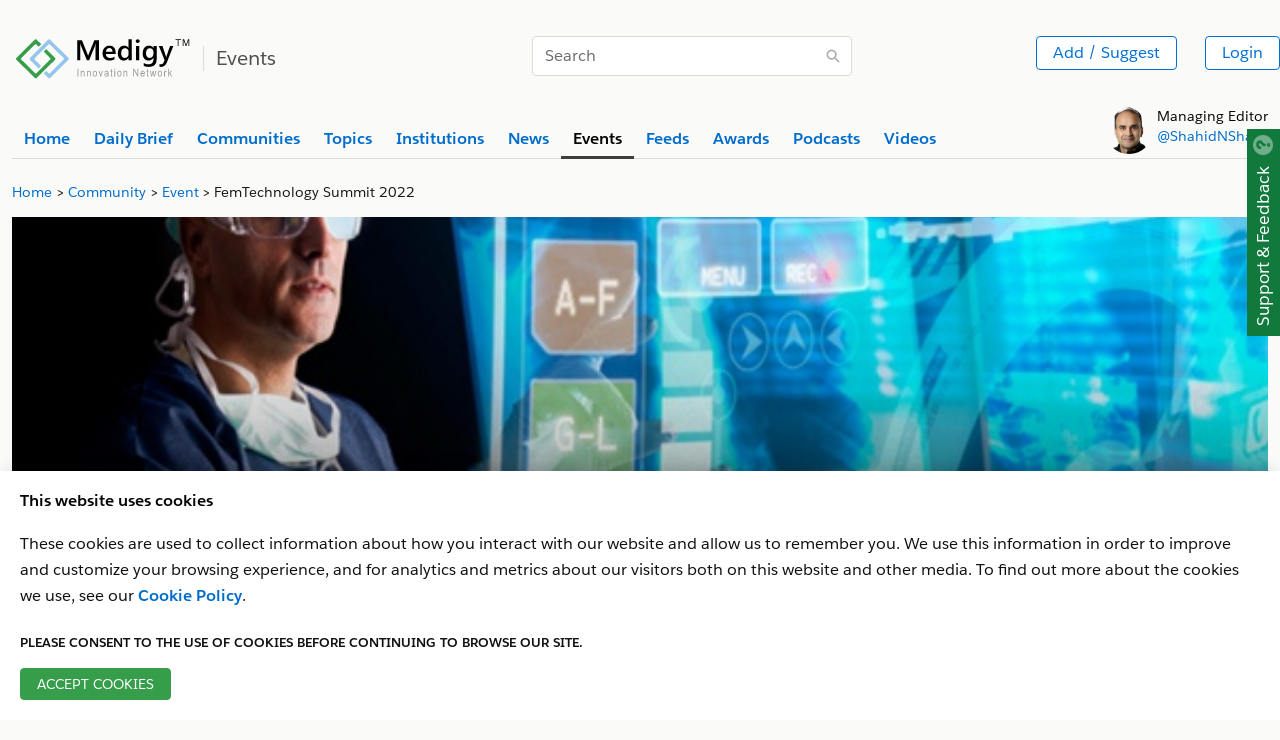

--- FILE ---
content_type: text/html
request_url: https://www.medigy.com/event/2022/06/01/femtechnology-femtechnology-summit-2022/
body_size: 60464
content:
<!DOCTYPE html>
<html lang="en">
  <head>
    <meta name="description" content='FemTechnology Summit is a hybrid event, featuring FemTech start-ups, groundbreaking researchers and chief clinicians innovating in women’s health. The Panels themselves are fully virtual – however the'/>
      <meta property="og:title" content='FemTechnology Summit 2022'/>
      <meta property="og:url" content="https://medigy.com//event/2022/06/01/femtechnology-femtechnology-summit-2022/"/>
      <meta property="og:image" content='https://medigy.com/images/event-img-2.jpg'/>
      <meta property="og:type" content="website"/>
      <meta property="og:description" content='FemTechnology Summit is a hybrid event, featuring FemTech start-ups, groundbreaking researchers and chief clinicians innovating in women’s health. The Panels themselves are fully virtual – however there will be in person networking scattered across the globe. The FemTechnology summit aims to provide a 360 degree perspective on where the field is headed and where opportunities for improvement still abound. Bringing together stakeholders across the whole ecosystem – offering up a platform to showcase the latest breakthroughs and best practices as well as patient needs -experts and audience members originate from all around the world and are at various stages &nbsp;in their FemTech journey – from seasoned veterans to enthusiasts, to others simply seeking to understand what the term ‘FemTech’ even means.'>
      <meta property="og:locale" content="en_US" /> 
      <meta name="twitter:card" content="summary_large_image"/>   
      <meta name="twitter:site" content="@Medigy" />
      <meta name="twitter:title" content='FemTechnology Summit 2022'/>
      <meta name="twitter:description" content='FemTechnology Summit is a hybrid event, featuring FemTech start-ups, groundbreaking researchers and chief clinicians innovating in women’s health. The Panels themselves are fully virtual – however there will be in person networking scattered across the globe. The FemTechnology summit aims to provide a 360 degree perspective on where the field is headed and where opportunities for improvement still abound. Bringing together stakeholders across the whole ecosystem – offering up a platform to showcase the latest breakthroughs and best practices as well as patient needs -experts and audience members originate from all around the world and are at various stages &nbsp;in their FemTech journey – from seasoned veterans to enthusiasts, to others simply seeking to understand what the term ‘FemTech’ even means.'/>
      <meta name="twitter:image" content="https://medigy.com/images/event-img-2.jpg"><meta charset="utf-8">
<meta name="viewport" content="width=device-width, initial-scale=1, shrink-to-fit=no">
<meta http-equiv="Cache-control" content="public"><meta name="generator" content="Hugo 0.96.0" /><META NAME="ROBOTS" CONTENT="INDEX, FOLLOW"><link rel="alternate" type="text/calendar" href="https://www.medigy.com/event/2022/06/01/femtechnology-femtechnology-summit-2022/index.ics"><link rel="alternate" type="application/json" href="https://www.medigy.com/event/2022/06/01/femtechnology-femtechnology-summit-2022/index.json">
<title>FemTechnology Summit 2022 | Medigy</title>


<link rel="dns-prefetch" href="https://cdnjs.cloudflare.com">
<link href="https://cdnjs.cloudflare.com" crossorigin>
<link rel="stylesheet preload" as="style"  href="https://cdnjs.cloudflare.com/ajax/libs/design-system/2.14.2/styles/salesforce-lightning-design-system.min.css" integrity="sha512-v9eTZELqSZcRlIRltjIbpM55zkTQ9azkDAjI0IByyjHLWty1U2+CSPtnNxGpC3FFkpsKwAOfciCv4PWhW/pQGw==" crossorigin="anonymous" />
<link rel="dns-prefetch" href="https://google.com">
<link href="https://google.com" crossorigin>

<link rel="dns-prefetch" href="https://www.google-analytics.com">
<link href="https://www.google-analytics.com" crossorigin><link rel="stylesheet" href="https://www.medigy.com/styles/custom.css">


<link rel="canonical" href="https://www.medigy.com/event/2022/06/01/femtechnology-femtechnology-summit-2022/"/>




<link rel="shortcut icon" type="image/x-icon" href="https://www.medigy.com//favicons/favicon.ico">
<script>
    var postLoadInitFunctions = [];
</script> 
<script>(function(w,d,s,l,i){w[l]=w[l]||[];w[l].push({'gtm.start':
    new Date().getTime(),event:'gtm.js'});var f=d.getElementsByTagName(s)[0],
    j=d.createElement(s),dl=l!='dataLayer'?'&l='+l:'';j.async=true;j.src=
    'https://www.googletagmanager.com/gtm.js?id='+i+dl;j.rel='preconnect'; j.crossorigin='anonymous';f.parentNode.insertBefore(j,f);
    })(window,document,'script','dataLayer','GTM-MRP79T4');</script>
    
<script type="application/ld+json">
    {
    "@context": "https://schema.org",
    "@type": "Organization",
    "@id": "https://www.medigy.com/",
    "name": "Medigy",
    "url": "https://www.medigy.com/",
    "logo": "https:\/\/medigy.com\/images/favicon.png",
    "sameAs": [
    "https://www.facebook.com/Medigy/",
    "https://twitter.com/Medigy1",
    "https://www.linkedin.com/company/14692561"
    ]
    }
    </script>
  </head>
<body module-ot="events">
<noscript><iframe src="https://www.googletagmanager.com/ns.html?id=GTM-MRP79T4" rel="preconnect"
    height="0" width="0" style="display:none;visibility:hidden"></iframe></noscript>


<div
  class="slds-notify slds-notify_alert slds-is-fixed slds-p-around_none slds-alert_warning d-none assurance-cookie-vue"
  role="alert" style="z-index: 9;top: 19px !important;">
  The assurance cookie is found and is being filtered in Google Analytics.
</div>


<article class="top-wrapper" style="border-bottom:none;">
  <section
    class="slds-container_x-large slds-container_center slds-p-left_small slds-p-right_small slds-p-vertical_medium">
    <div class="slds-border_bottom slds-m-bottom_xx-small">
      <div class="slds-grid slds-wrap slds-p-vertical_medium">
        <div
          class="slds-col slds-size_1-of-1 slds-small-size_12-of-12 slds-medium-size_12-of-12 slds-large-size_5-of-12">
          <div class="slds-context-bar__icon-action">
            <a href="/" title="Medigy"><img src="/images/medigy-innovation-network-logo.svg" alt="Medigy Logo"
                width="175" class="slds-m-top_xx-small" style="max-width: 175px;"></a>
            <span class="slds-context-bar__label-action slds-context-bar__app-name logo-place"><span
                class="slds-border_left slds-m-left_small slds-p-left_small slds-text-heading_medium slds-color__text_gray-10 page-name">Events</span></span>

          </div>
        </div>
        <div
          class="slds-col slds-size_1-of-1 slds-small-size_12-of-12 slds-medium-size_6-of-12 slds-large-size_3-of-12 slds-align_absolute-center slds-m-vertical_xx-small">
          
          <div style="display: none;" itemscope="" itemtype="https://schema.org/WebSite">
            <meta itemprop="url" content="https://medigy.com/">
            <meta itemprop="name" content="medigy">
            <form itemprop="potentialAction" itemscope="" itemtype="https://schema.org/SearchAction">
              <meta itemprop="target" content="https://medigy.com/search?s={query}">
              <input itemprop="query-input" type="text" name="query">
              <input type="submit">
            </form>
          </div>
          
          <div class="slds-form-element" style="min-width: 320px;">
            <form id="searchsubmit" action="/search/" method="GET">
              <div class="slds-form-element__control slds-input-has-icon slds-input-has-icon_right">
                <input type="text" name="s" placeholder="Search" id="search-query"
                  class="slds-input slds-p-vertical_xx-small" />
                <button id="zoomsearch"
                  class="slds-button slds-button_icon slds-input__icon slds-input__icon_right Top_Search_Bar"
                  title="Search">
                  <svg class="slds-button__icon slds-icon-text-light" aria-hidden="true">
                    <use xlink:href="/icons/utility-sprite/svg/symbols.svg#search"></use>
                  </svg>
                  <span class="slds-assistive-text">Search</span>
                </button>
              </div>
            </form>

          </div>
        </div>
        <div
          class="slds-col slds-size_1-of-1 slds-small-size_12-of-12 slds-medium-size_6-of-12 slds-large-size_4-of-12 slds-grid slds-grid_align-end slds-align-middle">
          <div class="slds-grid slds-gutters slds-wrap slds-m-top_xx-small top-right-widget slds-text-align_right">
            <div class="slds-col">
              <ul class="">
                <li class="slds-button-group-item">
                  <button class="slds-button slds-button_outline-brand slds-p-vertical_xx-small"
                    id="Top_Add_Offering_Button"
                    onclick="dataLayer.push({'event': 'gtmAddsuggest','gtmPage': window.location.href,'gtmPersonid':getCookie('userEmail')})">Add
                    / Suggest</button>
                </li>
              </ul>
            </div>

            <ul class="slds-global-actions">
              <li class="slds-global-actions__item">
                <div class="slds-global-actions__favorites slds-dropdown-trigger slds-dropdown-trigger_click">
                  <div class="slds-button-group authenticated-section d-none">
                    <button class="slds-button  slds-global-actions__item-action" title="" aria-haspopup="true"
                      style="cursor: default;">
                      <span class="slds-avatar slds-avatar_circle slds-avatar_medium">
                        <img alt="profile Image" id="profileImage-navbar" src="/images/avatar2.jpg" title=""
                          onerror="this.onerror=null; this.src='/images/avatar2.jpg'" />
                      </span>
                    </button>
                    <span class="slds-icon_container slds-icon-utility-down slds-current-color slds-color__text_gray-9"
                      id="profile-menu-dropdown" title="" data-view="none" style="cursor: pointer;">
                      <svg class="slds-icon slds-icon_x-small slds-m-left_xx-small slds-m-top_xx-small"
                        aria-hidden="true">
                        <use xlink:href="/icons/utility-sprite/svg/symbols.svg#down"></use>
                      </svg>
                    </span>
                  </div>
                  <section aria-describedby="dialog-body-id-12" aria-label="My Favorites"
                    class="slds-popover slds-popover_small slds-nubbin_top-right slds-text-body_small profile-menu-detail d-none"
                    role="dialog" style="position: absolute;top: calc(100% + 12px);right: -12px;">
                    <div class="slds-popover__body slds-p-horizontal_none" id="dialog-body-id-12">
                      <div class="slds-media">
                        <div class="slds-media__body">
                          <div id="example-unique-id-9" class="slds-dropdown_length-with-icon-7 slds-dropdown_fluid"
                            role="listbox">
                            <ul class="slds-listbox slds-listbox_vertical" role="group" aria-label="My Favorites">
                              <li role="presentation" class="slds-listbox__item">
                                <div id="option0"
                                  class="slds-media slds-listbox__option slds-listbox__option_plain slds-media_center"
                                  role="presentation">
                                  <h3 class="slds-listbox__option-header" role="presentation"><span
                                      id="header-profile-name"></span></h3>
                                </div>
                              </li>
                            </ul>
                          </div>
                        </div>
                      </div>
                    </div>
                    <footer class="slds-popover__footer">
                      <ul>
                        <li>
                          <a href="/feedback"
                            class="slds-button slds-button_reset slds-p-vertical_xx-small slds-size_1-of-1"
                            title="Looking for somethig">
                            <svg class="slds-button__icon slds-button__icon_left" aria-hidden="true">
                              <use xlink:href="/icons/utility-sprite/svg/symbols.svg#survey"></use>
                            </svg>Looking for Something?</a>
                        </li>
                        <li>
                          <a href="/my-profile"
                            class="slds-button slds-button_reset slds-p-vertical_xx-small slds-size_1-of-1"
                            title="My Profile">
                            <svg class="slds-button__icon slds-button__icon_left" aria-hidden="true">
                              <use xlink:href="/icons/utility-sprite/svg/symbols.svg#user"></use>
                            </svg>My Profile</a>
                        </li>
                        <li>
                          <a href="/my-institutions"
                            class="slds-button slds-button_reset slds-p-vertical_xx-small slds-size_1-of-1"
                            title="My Institutions">
                            <svg class="slds-button__icon slds-button__icon_left" aria-hidden="true">
                              <use xlink:href="/icons/utility-sprite/svg/symbols.svg#company"></use>
                            </svg>My Institutions</a>
                        </li>
                        <li>
                          <a href="/my-offerings"
                            class="slds-button slds-button_reset slds-p-vertical_xx-small slds-size_1-of-1"
                            title="My Offerings">
                            <svg class="slds-button__icon slds-button__icon_left" aria-hidden="true">
                              <use xlink:href="/icons/utility-sprite/svg/symbols.svg#send"></use>
                            </svg>My Offerings</a>
                        </li>
                        <li>
                          <a href="/my-communities"
                            class="slds-button slds-button_reset slds-p-vertical_xx-small slds-size_1-of-1"
                            title="My Communities">
                            <svg class="slds-button__icon slds-button__icon_left" aria-hidden="true">
                              <use xlink:href="/icons/utility-sprite/svg/symbols.svg#people"></use>
                            </svg>My Communities</a>
                        </li>
                        <li id="userlogout">
                          <a href="javascript:void(0);"
                            class="slds-button slds-button_reset slds-p-vertical_xx-small slds-size_1-of-1"
                            title="Logout">
                            <svg class="slds-button__icon slds-button__icon_left" aria-hidden="true">
                              <use xlink:href="/icons/utility-sprite/svg/symbols.svg#outcome"></use>
                            </svg>Logout</a>
                        </li>
                      </ul>
                    </footer>
                  </section>
                </div>
              </li>
            </ul>
            <button
              class="slds-button slds-button_outline-brand Top_Login_Button slds-p-vertical_xx-small non-authenticated-section">Login</button>
          </div>
        </div>
      </div>

      <div class="slds-grid slds-grid_vertical-align-end">
        <div class="slds-col slds-size_10-of-12">
          
          <div class="slds-tabs_default slds-tabs_medium">
            <ul class="slds-tabs_default__nav slds-m-bottom_none slds-wrap" style="border-bottom: 0px;"><li class="slds-tabs_default__item "
                title="Home">
                <a class="slds-tabs_default__link  slds-text-link "
                  href="/" id="home-top-menu" title="Home"><b>Home</b></a>
              </li><li class="slds-tabs_default__item "
                title="Daily Brief">
                <a class="slds-tabs_default__link  slds-text-link "
                  href="/brief/daily/offerings/discovered" id="daily-brief-top-menu" title="Daily Brief"><b>Daily Brief</b></a>
              </li><li class="slds-tabs_default__item "
                title="Communities">
                <a class="slds-tabs_default__link  slds-text-link "
                  href="/communities" id="communities-top-menu" title="Communities"><b>Communities</b></a>
              </li><li class="slds-tabs_default__item "
                title="Topics">
                <a class="slds-tabs_default__link  slds-text-link "
                  href="/topics" id="topics-top-menu" title="Topics"><b>Topics</b></a>
              </li><li class="slds-tabs_default__item "
                title="Institutions">
                <a class="slds-tabs_default__link  slds-text-link "
                  href="/profile/regulated/institution/us-dhhs-cms/hospital" id="institutions-top-menu" title="Institutions"><b>Institutions</b></a>
              </li><li class="slds-tabs_default__item "
                title="News">
                <a class="slds-tabs_default__link  slds-text-link "
                  href="/news" id="news-top-menu" title="News"><b>News</b></a>
              </li><li class="slds-tabs_default__item  slds-is-active "
                title="Events">
                <a class="slds-tabs_default__link "
                  href="/events" id="events-top-menu" title="Events"><b>Events</b></a>
              </li><li class="slds-tabs_default__item "
                title="Feeds">
                <a class="slds-tabs_default__link  slds-text-link "
                  href="/feed/latest" id="feeds-top-menu" title="Feeds"><b>Feeds</b></a>
              </li><li class="slds-tabs_default__item "
                title="Awards">
                <a class="slds-tabs_default__link  slds-text-link "
                  href="/recognitions" id="awards-top-menu" title="Awards"><b>Awards</b></a>
              </li><li class="slds-tabs_default__item "
                title="Podcasts">
                <a class="slds-tabs_default__link  slds-text-link "
                  href="/podcast/latest" id="podcasts-top-menu" title="Podcasts"><b>Podcasts</b></a>
              </li><li class="slds-tabs_default__item "
                title="Videos">
                <a class="slds-tabs_default__link  slds-text-link "
                  href="/video/latest" id="videos-top-menu" title="Videos"><b>Videos</b></a>
              </li></ul>
          </div>
          
        </div>
        <div class="slds-col slds-size_2-of-12 slds-grid slds-grid_align-end">
          <div class="slds-clearfix slds-m-bottom_xx-small">
            <div class="slds-float_left non-authenticated-section">
              <span class="slds-avatar slds-avatar_circle slds-avatar_large">
                <img alt="Person name" src="/images/shahid-sha.png" title="Shahid Sha">
              </span>
            </div>
            <div class="slds-float_left slds-text-body_small slds-m-left_xx-small" style="line-height: 20px;">
              Managing Editor<br> <a href="http://shahidshah.com/" target="_blank"
                title="Link to shahidshah.com">@ShahidNShah</a>
            </div>
          </div>
        </div>
      </div>
    </div>
  </section>
</article>
<div itemscope itemtype = "https://schema.org/WebPage">
<div itemprop = "breadcrumb" itemscope itemtype = "https://schema.org/BreadcrumbList">    
<section>
    <div class="slds-container_x-large slds-container_center slds-p-left_small slds-p-right_small">

        <nav role="navigation" aria-label="Breadcrumbs">
            <ol class="slds-breadcrumb slds-list_horizontal slds-wrap slds-m-bottom_none slds-text-body_small" style="flex-wrap: nowrap; white-space: nowrap;" itemprop="itemListElement" itemscope itemtype="http://schema.org/ListItem">
                <li class="slds-breadcrumb__item">
                        <a itemprop="item" href="/"><span itemprop="name">Home</span></a>
                        <meta itemprop="position" content="1" />
                    </li><li class="slds-breadcrumb__item">
                        <a itemprop="item" href="/events"><span itemprop="name">Community</span></a>
                        <meta itemprop="position" content="2" />
                    </li><li class="slds-breadcrumb__item">
                        <a itemprop="item" href="/events"><span itemprop="name">Event</span></a>
                        <meta itemprop="position" content="3" />
                    </li><li class="slds-breadcrumb__item slds-p-left_x-small slds-truncate">
                        FemTechnology Summit 2022
                    </li><li id="search-for-breadcrumb-cat" class="slds-breadcrumb__item" style="display: none;"
                    aria-current="page"></li>
            </ol>


        </nav>

    </div>
</section>
</div>
</div>
<section class="">
<div class="slds-container_x-large slds-container_center slds-p-left_small slds-p-right_small">



  <div class="slds-grid slds-wrap slds-gutters slds-p-bottom_large"><div class="slds-col slds-size_1-of-1 slds-text-align_center slds-m-top_small">
      <img src="/past/d4894949-abfa-5c1d-afa0-31096f72c6cd-featuredImage.jpeg" alt="FemTechnology Summit 2022" onerror="this.onerror=null; this.src='/images/event-img-2.jpg'" class="post-figure">
    </div><div class="slds-col slds-size_1-of-1 slds-m-top_small">
        <div class="news-content-overlap" id="12981-news-content-overlap"><script type="application/ld+json">
              {
                "@context": "https://schema.org",
                "@type": "Event",
                "name": "FemTechnology Summit 2022",
                "startDate": "June 1, 2022",
                "endDate": "June 2, 2022",
                "eventAttendanceMode": "https://schema.org/OfflineEventAttendanceMode",
                "eventStatus": "https://schema.org/EventScheduled",
                "location": {
                  "@type": "Place",
                  "name": "Online",
                  "address": {
                    "addressLocality": "Online"
                  
                  }
                }
              }
              </script><article>
            <div class="slds-grid slds-wrap slds-gutters">
                <div class="slds-col slds-medium-size_12-of-12 slds-large-size_12-of-12">
                    <div class="slds-grid slds-wrap slds-gutters">
                      <div class="slds-media__figure slds-m-left_small">
                        <div class="slds-text-align_center" style="width: 105px;">
                            <div class="slds-box slds-box_xx-small slds-has-bottom-magnet slds-text-title_caps slds-theme_success slds-color__text_gray-1" style="border:2px solid #04844B;">
                            <div><b>June</b></div>
                            </div>
                            <div class="slds-box slds-box_xx-small slds-has-top-magnet slds-text-color_success" style="border:2px solid #04844B;">
                            <div class="slds-text-heading_large"><b>01</b></div>
                            </div>
                        </div>
                      </div>
                        <div class="slds-col slds-size_1-of-1 slds-medium-size_7-of-12 slds-large-size_7-of-12">
                    <h2 class="slds-text-heading_medium slds-m-top_x-small">
                      <b>FemTechnology Summit 2022</b></h2>
                      <p class="slds-text-heading_small slds-m-bottom_xx-small"><svg class="slds-icon slds-icon-text-default slds-icon_xx-small slds-m-right_xx-small" aria-hidden="true">
                            <use xlink:href="/icons/utility-sprite/svg/symbols.svg#event"></use>
                            </svg>&nbsp;June 1&nbsp;to&nbsp;June 2, 2022&nbsp;<span class="event-date" data-eventDate="06/01/2022"
                                data-enddate="06/02/2022"></span></p><p class="slds-text-heading_small slds-m-bottom_xx-small"><svg class="slds-icon slds-icon-text-default slds-icon_xx-small slds-m-right_xx-small" aria-hidden="true">
                        <use xlink:href="/icons/utility-sprite/svg/symbols.svg#checkin"></use>
                        </svg>Online</p></div>
                      <div class="slds-col slds-size_1-of-1 slds-medium-size_3-of-12 slds-large-size_3-of-12 slds-m-top_x-small">
                        <div class="slds-clearfix slds-m-bottom_x-small"></div>
                      </div>
            </div>
                    </div>
                   
                </div>
          </article>
          
            <hr>
        <p class="slds-m-bottom_xx-small"> <p>FemTechnology Summit is a hybrid event, featuring FemTech start-ups, groundbreaking researchers and chief clinicians innovating in women’s health. The Panels themselves are fully virtual – however there will be in person networking scattered across the globe. The FemTechnology summit aims to provide a 360 degree perspective on where the field is headed and where opportunities for improvement still abound. Bringing together stakeholders across the whole ecosystem – offering up a platform to showcase the latest breakthroughs and best practices as well as patient needs -experts and audience members originate from all around the world and are at various stages &nbsp;in their FemTech journey – from seasoned veterans to enthusiasts, to others simply seeking to understand what the term ‘FemTech’ even means.</p><p><a href="https://femtechnology.org/">Read on femtechnology.org</a></p>
        </p>
        <p class="slds-text-body_small" id="12981-continue-reading">
          Continue reading at <a itemprop="url" target="_blank" href="https://femtechnology.org/"><span
                      itemprop="author">femtechnology.org</span></a>
        </p><div class="slds-clearfix slds-m-top_x-small">
          <div class="slds-float_left">
            <p class="slds-text-body_small slds_m_bottom_xx-small">
                  <a href="/topic/symplur-healthcare-innovation"><span class="slds-badge slds-m-top_xx-small slds-m-bottom_xx-small slds-m-left_none slds-m-right_x-small">Healthcare Innovation</span></a></p>
          </div>
        
        
         
        <div class="slds-float_right">
          <span style="position: relative;"><a href="https://www.facebook.com/sharer/sharer.php?u=https://medigy.com//event/2022/06/01/femtechnology-femtechnology-summit-2022/"  class="fb-share-push fb-share tooltip-info-link" data-app="12981" data-slug="https://www.medigy.com/event/2022/06/01/femtechnology-femtechnology-summit-2022/" data-name="FemTechnology Summit 2022" data-safe-url="https://www.facebook.com/sharer/sharer.php?u=https://medigy.com//event/2022/06/01/femtechnology-femtechnology-summit-2022/">
    <button class="slds-button slds-button_outline-brand slds-p-around_small slds-m-right_xx-small" aria-pressed="false" title="">
        <img src="/images/facebook.svg" class="" alt="FemTechnology Summit 2022" width="16" height="16" onclick="dataLayer.push({'event': 'sharebuttonclick','gtmTitle': 'FemTechnology Summit 2022', 'gtmPage': window.location.href,'gtmPersonid':getCookie('userEmail')})">
    </button>
</a><div class="slds-popover slds-popover_tooltip slds-nubbin_bottom-right slds-rise-from-ground tooltip-info" role="tooltip" style="position:absolute;right:0px; display:none;  min-width:210px; line-height:15px;">
        <div class="slds-popover__body">Facebook Share</div>
    </div></span>
          <span style="position: relative;"><a href="https://twitter.com/intent/tweet?url=https://medigy.com//event/2022/06/01/femtechnology-femtechnology-summit-2022/"  class="twitter-share-push fb-share tooltip-info-link" data-app="12981" data-slug="https://www.medigy.com/event/2022/06/01/femtechnology-femtechnology-summit-2022/" data-name="FemTechnology Summit 2022" data-safe-url="https://twitter.com/intent/tweet?url=https://medigy.com//event/2022/06/01/femtechnology-femtechnology-summit-2022/">
    <button class="slds-button slds-button_outline-brand slds-p-around_small slds-m-right_xx-small" aria-pressed="false" title="">
        <img src="/images/twitter.svg" class="" alt="FemTechnology Summit 2022" width="16" height="16" onclick="dataLayer.push({'event': 'sharebuttonclick','gtmTitle': 'FemTechnology Summit 2022', 'gtmPage': window.location.href,'gtmPersonid':getCookie('userEmail')})">
    </button>
</a><div class="slds-popover slds-popover_tooltip slds-nubbin_bottom-right slds-rise-from-ground tooltip-info" role="tooltip" style="position:absolute;right:0px; display:none;  min-width:210px; line-height:15px;">
        <div class="slds-popover__body">Twitter Share</div>
    </div></span>
          <span style="position: relative;"><a href="http://www.linkedin.com/shareArticle?url=https://medigy.com//event/2022/06/01/femtechnology-femtechnology-summit-2022/"  class="linkedin-share-push fb-share tooltip-info-link" data-app="12981" data-slug="https://www.medigy.com/event/2022/06/01/femtechnology-femtechnology-summit-2022/" data-name="FemTechnology Summit 2022" data-safe-url="http://www.linkedin.com/shareArticle?url=https://medigy.com//event/2022/06/01/femtechnology-femtechnology-summit-2022/">
    <button class="slds-button slds-button_outline-brand slds-p-around_small slds-m-right_xx-small" aria-pressed="false" title="">
        <img src="/images/linkedin.svg" class="" alt="FemTechnology Summit 2022" width="16" height="16" onclick="dataLayer.push({'event': 'sharebuttonclick','gtmTitle': 'FemTechnology Summit 2022', 'gtmPage': window.location.href,'gtmPersonid':getCookie('userEmail')})">
    </button>
</a><div class="slds-popover slds-popover_tooltip slds-nubbin_bottom-right slds-rise-from-ground tooltip-info" role="tooltip" style="position:absolute;right:0px; display:none;  min-width:210px; line-height:15px;">
        <div class="slds-popover__body">Linkedin Share</div>
    </div></span>
          <span style="position: relative;"><a href="#"  class="email-share-push tooltip-info-link" data-safe-url="">
    <button class="slds-button slds-button_outline-brand slds-p-around_small slds-m-right_xx-small inviteEmail" id="email-invite-share" aria-pressed="false" data-app="12981" data-slug="https://www.medigy.com/event/2022/06/01/femtechnology-femtechnology-summit-2022/" data-name="FemTechnology Summit 2022" data-eventdate ="2022-06-01" data-type="events" title="">
        <img src="/images/email.svg" class="gtm-email-share" alt="FemTechnology Summit 2022" width="16" height="16" onclick="dataLayer.push({'event': 'sharebuttonclick','gtmTitle': 'FemTechnology Summit 2022', 'gtmPage': window.location.href,'gtmPersonid':getCookie('userEmail')})">
</button>
</a>
<div class="slds-popover slds-popover_tooltip slds-nubbin_bottom-right slds-rise-from-ground tooltip-info" role="tooltip" style="position:absolute;right:0px; display:none;  min-width:210px; line-height:15px;">
        <div class="slds-popover__body">Email Share</div>
    </div></span>
        </div>
        </div>
        <div class="slds-grid slds-wrap slds-m-bottom_large slds-m-top_medium slds-gutters">
          <div class="slds-col slds-size_1-of-1 slds-medium-size_6-of-12 slds-large-size_6-of-12">
            <h2 class="slds-text-heading_small slds-m-bottom_xx-small"><b>See Topics</b></h2>        
            <ul class="slds-list_dotted slds-m-bottom_xx-small">
                  <li><a class="dark-link" href="/topic/symplur-healthcare-innovation">Symplur: Healthcare Innovation</a></li></ul> 
          </div>
          <div class="slds-col slds-size_1-of-1 slds-medium-size_6-of-12 slds-large-size_6-of-12"></div>
        </div>
                
        <article class="interest-section">
          <div class="slds-tabs_default">
            <ul class="slds-tabs_default__nav justify-center" role="tablist">
              <li class="slds-tabs_default__item slds-is-active" title="My interests" role="presentation">
                <a class="slds-tabs_default__link event-tab" href="#" role="tab" tabindex="0" data-tab="interested-in-tab-content" aria-selected="true" aria-controls="tab-1" id="my-interests">My interests</a>
              </li>
              <li class="slds-tabs_default__item" title="All Sessions" role="presentation">
                <a class="slds-tabs_default__link event-tab" href="#" role="tab" tabindex="-1" data-tab="all-sessions-tab-content" aria-selected="false" aria-controls="tab-2" id="all-sessions">All Sessions</a>
              </li>
            </ul>

            <div id="interested-in-tab-content" class="slds-tabs_default__content slds-show" role="tabpanel" aria-labelledby="my-interests">
            <h2 class="slds-text-heading_medium slds-m-top_x-small"><b>Interested in this event?</b></h2>
 


  
  
       
    
    
        
    
       
    
     
    <aside class="slds-grid slds-wrap slds-gutters slds-m-top_small slds-m-bottom_small align-center interest-box">
      <div class="slds-col slds-size_1-of-1 slds-small-size_4-of-12 slds-medium-size_3-of-12 slds-large-size_3-of-12 font-size-14 slds-m-bottom_xxx-small">
          Would you attend this event if it is held again in the future?
      </div>
      <div class="slds-col slds-size_1-of-1 slds-small-size_6-of-12 slds-medium-size_3-of-12 slds-large-size_3-of-12 slds-m-bottom_xxx-small">
        <button class="slds-button slds-button_success slds-m-left_xxx-small slds-m-bottom_xxx-small white-txt" id="yes-attend_infuture" data-id="12981" data-name="FemTechnology Summit 2022" onclick="dataLayer.push({'event': 'eventcaddclick','gtmPage': window.location.href,'gtmEventInterestStatus':'Yes-Would you attend this event if it is held again in the future?','gtmTitle': 'FemTechnology Summit 2022','gtmPersonid':getCookie('userEmail')})"><span class="slds-icon_container">
          <svg class="slds-icon slds-icon-text-default slds-icon_xx-small slds-m-right_xx-small white-txt" id="yes-attend_infuture-icon" aria-hidden="true">
          <use xlink:href="/icons/utility-sprite/svg/symbols.svg#like"></use>
          </svg>
          </span> Yes</button>
        <button class="slds-button slds-button_brand slds-m-left_xxx-small slds-m-bottom_xxx-small white-txt" id="no-attend_infuture" type="button" data-id="12981" data-name="FemTechnology Summit 2022" onclick="dataLayer.push({'event': 'eventcaddclick','gtmPage': window.location.href,'gtmEventInterestStatus':'No-Would you attend this event if it is held again in the future?','gtmTitle': 'FemTechnology Summit 2022','gtmPersonid':getCookie('userEmail')})"><span class="slds-icon_container">
          <svg class="slds-icon slds-icon-text-default slds-icon_xx-small slds-m-right_xx-small white-txt" id="no-attend_infuture-icon" aria-hidden="true">
          <use xlink:href="/icons/utility-sprite/svg/symbols.svg#dislike"></use>
          </svg>
          </span> No</button>           
      </div>
      <div  class="slds-col slds-size_1-of-1 slds-small-size_2-of-12 slds-medium-size_2-of-12 slds-large-size_2-of-12 slds-m-bottom_xxx-small total-count-div">
      <b>(<span class="total-count-span" id="attend_infuture-total-count">0</span> votes)</b>            
      </div>
      <div class="slds-col slds-size_1-of-1 slds-small-size_12-of-12 slds-medium-size_3-of-12 slds-large-size_4-of-12 slds-m-bottom_xxx-small">
        <div class="count ">
          <div class="yes" id="attend_infuture-yes-count-width">
            <span class="attend_infuture-yes">&nbsp;</span>
            <span id="attend_infuture-yes-count-percent">0</span>
            <span id="attend_infuture-yes-brace">&nbsp;(</span>
            <span  id="attend_infuture-yes-count">0</span><span class="yes-span-brace" id="attend_infuture-yes-brace-close">)&nbsp;</span>
          </div>
          <div class="no" id="attend_infuture-no-count-width">
            <span class="attend_infuture-yes">&nbsp;</span>
            <span id="attend_infuture-no-count-percent">0</span> 
            <span  id="attend_infuture-no-brace">&nbsp;(</span>
            <span id="attend_infuture-no-count">0</span>
            <span id="attend_infuture-no-brace-close">)&nbsp;</span>
          </div>
          <div class="slds-clear"></div>
         </div>            
      </div>
      
  </aside>

       
    
    
        
    
       
    
     
    <aside class="slds-grid slds-wrap slds-gutters slds-m-top_small slds-m-bottom_small align-center interest-box">
      <div class="slds-col slds-size_1-of-1 slds-small-size_4-of-12 slds-medium-size_3-of-12 slds-large-size_3-of-12 font-size-14 slds-m-bottom_xxx-small">
          Would you recommend this event to your colleagues?
      </div>
      <div class="slds-col slds-size_1-of-1 slds-small-size_6-of-12 slds-medium-size_3-of-12 slds-large-size_3-of-12 slds-m-bottom_xxx-small">
        <button class="slds-button slds-button_success slds-m-left_xxx-small slds-m-bottom_xxx-small white-txt" id="yes-recommend_event" data-id="12981" data-name="FemTechnology Summit 2022" onclick="dataLayer.push({'event': 'eventcaddclick','gtmPage': window.location.href,'gtmEventInterestStatus':'Yes-Would you recommend this event to your colleagues?','gtmTitle': 'FemTechnology Summit 2022','gtmPersonid':getCookie('userEmail')})"><span class="slds-icon_container">
          <svg class="slds-icon slds-icon-text-default slds-icon_xx-small slds-m-right_xx-small white-txt" id="yes-recommend_event-icon" aria-hidden="true">
          <use xlink:href="/icons/utility-sprite/svg/symbols.svg#like"></use>
          </svg>
          </span> Yes</button>
        <button class="slds-button slds-button_brand slds-m-left_xxx-small slds-m-bottom_xxx-small white-txt" id="no-recommend_event" type="button" data-id="12981" data-name="FemTechnology Summit 2022" onclick="dataLayer.push({'event': 'eventcaddclick','gtmPage': window.location.href,'gtmEventInterestStatus':'No-Would you recommend this event to your colleagues?','gtmTitle': 'FemTechnology Summit 2022','gtmPersonid':getCookie('userEmail')})"><span class="slds-icon_container">
          <svg class="slds-icon slds-icon-text-default slds-icon_xx-small slds-m-right_xx-small white-txt" id="no-recommend_event-icon" aria-hidden="true">
          <use xlink:href="/icons/utility-sprite/svg/symbols.svg#dislike"></use>
          </svg>
          </span> No</button>           
      </div>
      <div  class="slds-col slds-size_1-of-1 slds-small-size_2-of-12 slds-medium-size_2-of-12 slds-large-size_2-of-12 slds-m-bottom_xxx-small total-count-div">
      <b>(<span class="total-count-span" id="recommend_event-total-count">0</span> votes)</b>            
      </div>
      <div class="slds-col slds-size_1-of-1 slds-small-size_12-of-12 slds-medium-size_3-of-12 slds-large-size_4-of-12 slds-m-bottom_xxx-small">
        <div class="count ">
          <div class="yes" id="recommend_event-yes-count-width">
            <span class="recommend_event-yes">&nbsp;</span>
            <span id="recommend_event-yes-count-percent">0</span>
            <span id="recommend_event-yes-brace">&nbsp;(</span>
            <span  id="recommend_event-yes-count">0</span><span class="yes-span-brace" id="recommend_event-yes-brace-close">)&nbsp;</span>
          </div>
          <div class="no" id="recommend_event-no-count-width">
            <span class="recommend_event-yes">&nbsp;</span>
            <span id="recommend_event-no-count-percent">0</span> 
            <span  id="recommend_event-no-brace">&nbsp;(</span>
            <span id="recommend_event-no-count">0</span>
            <span id="recommend_event-no-brace-close">)&nbsp;</span>
          </div>
          <div class="slds-clear"></div>
         </div>            
      </div>
      
  </aside>

       
    
    
        
    
       
    
     
    <aside class="slds-grid slds-wrap slds-gutters slds-m-top_small slds-m-bottom_small align-center interest-box">
      <div class="slds-col slds-size_1-of-1 slds-small-size_4-of-12 slds-medium-size_3-of-12 slds-large-size_3-of-12 font-size-14 slds-m-bottom_xxx-small">
          Did the sessions meet your expectations?
      </div>
      <div class="slds-col slds-size_1-of-1 slds-small-size_6-of-12 slds-medium-size_3-of-12 slds-large-size_3-of-12 slds-m-bottom_xxx-small">
        <button class="slds-button slds-button_success slds-m-left_xxx-small slds-m-bottom_xxx-small white-txt" id="yes-meet_expectations" data-id="12981" data-name="FemTechnology Summit 2022" onclick="dataLayer.push({'event': 'eventcaddclick','gtmPage': window.location.href,'gtmEventInterestStatus':'Yes-Did the sessions meet your expectations?','gtmTitle': 'FemTechnology Summit 2022','gtmPersonid':getCookie('userEmail')})"><span class="slds-icon_container">
          <svg class="slds-icon slds-icon-text-default slds-icon_xx-small slds-m-right_xx-small white-txt" id="yes-meet_expectations-icon" aria-hidden="true">
          <use xlink:href="/icons/utility-sprite/svg/symbols.svg#like"></use>
          </svg>
          </span> Yes</button>
        <button class="slds-button slds-button_brand slds-m-left_xxx-small slds-m-bottom_xxx-small white-txt" id="no-meet_expectations" type="button" data-id="12981" data-name="FemTechnology Summit 2022" onclick="dataLayer.push({'event': 'eventcaddclick','gtmPage': window.location.href,'gtmEventInterestStatus':'No-Did the sessions meet your expectations?','gtmTitle': 'FemTechnology Summit 2022','gtmPersonid':getCookie('userEmail')})"><span class="slds-icon_container">
          <svg class="slds-icon slds-icon-text-default slds-icon_xx-small slds-m-right_xx-small white-txt" id="no-meet_expectations-icon" aria-hidden="true">
          <use xlink:href="/icons/utility-sprite/svg/symbols.svg#dislike"></use>
          </svg>
          </span> No</button>           
      </div>
      <div  class="slds-col slds-size_1-of-1 slds-small-size_2-of-12 slds-medium-size_2-of-12 slds-large-size_2-of-12 slds-m-bottom_xxx-small total-count-div">
      <b>(<span class="total-count-span" id="meet_expectations-total-count">0</span> votes)</b>            
      </div>
      <div class="slds-col slds-size_1-of-1 slds-small-size_12-of-12 slds-medium-size_3-of-12 slds-large-size_4-of-12 slds-m-bottom_xxx-small">
        <div class="count ">
          <div class="yes" id="meet_expectations-yes-count-width">
            <span class="meet_expectations-yes">&nbsp;</span>
            <span id="meet_expectations-yes-count-percent">0</span>
            <span id="meet_expectations-yes-brace">&nbsp;(</span>
            <span  id="meet_expectations-yes-count">0</span><span class="yes-span-brace" id="meet_expectations-yes-brace-close">)&nbsp;</span>
          </div>
          <div class="no" id="meet_expectations-no-count-width">
            <span class="meet_expectations-yes">&nbsp;</span>
            <span id="meet_expectations-no-count-percent">0</span> 
            <span  id="meet_expectations-no-brace">&nbsp;(</span>
            <span id="meet_expectations-no-count">0</span>
            <span id="meet_expectations-no-brace-close">)&nbsp;</span>
          </div>
          <div class="slds-clear"></div>
         </div>            
      </div>
      
  </aside>

       
    
    
        
    
       
    
     
    <aside class="slds-grid slds-wrap slds-gutters slds-m-top_small slds-m-bottom_small align-center interest-box">
      <div class="slds-col slds-size_1-of-1 slds-small-size_4-of-12 slds-medium-size_3-of-12 slds-large-size_3-of-12 font-size-14 slds-m-bottom_xxx-small">
          Was the event about the right duration?
      </div>
      <div class="slds-col slds-size_1-of-1 slds-small-size_6-of-12 slds-medium-size_3-of-12 slds-large-size_3-of-12 slds-m-bottom_xxx-small">
        <button class="slds-button slds-button_success slds-m-left_xxx-small slds-m-bottom_xxx-small white-txt" id="yes-event_duration" data-id="12981" data-name="FemTechnology Summit 2022" onclick="dataLayer.push({'event': 'eventcaddclick','gtmPage': window.location.href,'gtmEventInterestStatus':'Yes-Was the event about the right duration?','gtmTitle': 'FemTechnology Summit 2022','gtmPersonid':getCookie('userEmail')})"><span class="slds-icon_container">
          <svg class="slds-icon slds-icon-text-default slds-icon_xx-small slds-m-right_xx-small white-txt" id="yes-event_duration-icon" aria-hidden="true">
          <use xlink:href="/icons/utility-sprite/svg/symbols.svg#like"></use>
          </svg>
          </span> Yes</button>
        <button class="slds-button slds-button_brand slds-m-left_xxx-small slds-m-bottom_xxx-small white-txt" id="no-event_duration" type="button" data-id="12981" data-name="FemTechnology Summit 2022" onclick="dataLayer.push({'event': 'eventcaddclick','gtmPage': window.location.href,'gtmEventInterestStatus':'No-Was the event about the right duration?','gtmTitle': 'FemTechnology Summit 2022','gtmPersonid':getCookie('userEmail')})"><span class="slds-icon_container">
          <svg class="slds-icon slds-icon-text-default slds-icon_xx-small slds-m-right_xx-small white-txt" id="no-event_duration-icon" aria-hidden="true">
          <use xlink:href="/icons/utility-sprite/svg/symbols.svg#dislike"></use>
          </svg>
          </span> No</button>           
      </div>
      <div  class="slds-col slds-size_1-of-1 slds-small-size_2-of-12 slds-medium-size_2-of-12 slds-large-size_2-of-12 slds-m-bottom_xxx-small total-count-div">
      <b>(<span class="total-count-span" id="event_duration-total-count">0</span> votes)</b>            
      </div>
      <div class="slds-col slds-size_1-of-1 slds-small-size_12-of-12 slds-medium-size_3-of-12 slds-large-size_4-of-12 slds-m-bottom_xxx-small">
        <div class="count ">
          <div class="yes" id="event_duration-yes-count-width">
            <span class="event_duration-yes">&nbsp;</span>
            <span id="event_duration-yes-count-percent">0</span>
            <span id="event_duration-yes-brace">&nbsp;(</span>
            <span  id="event_duration-yes-count">0</span><span class="yes-span-brace" id="event_duration-yes-brace-close">)&nbsp;</span>
          </div>
          <div class="no" id="event_duration-no-count-width">
            <span class="event_duration-yes">&nbsp;</span>
            <span id="event_duration-no-count-percent">0</span> 
            <span  id="event_duration-no-brace">&nbsp;(</span>
            <span id="event_duration-no-count">0</span>
            <span id="event_duration-no-brace-close">)&nbsp;</span>
          </div>
          <div class="slds-clear"></div>
         </div>            
      </div>
      
  </aside>

       
    
    
        
    
       
    
     
    <aside class="slds-grid slds-wrap slds-gutters slds-m-top_small slds-m-bottom_small align-center interest-box">
      <div class="slds-col slds-size_1-of-1 slds-small-size_4-of-12 slds-medium-size_3-of-12 slds-large-size_3-of-12 font-size-14 slds-m-bottom_xxx-small">
          Were you one of the speakers at the event?
      </div>
      <div class="slds-col slds-size_1-of-1 slds-small-size_6-of-12 slds-medium-size_3-of-12 slds-large-size_3-of-12 slds-m-bottom_xxx-small">
        <button class="slds-button slds-button_success slds-m-left_xxx-small slds-m-bottom_xxx-small white-txt" id="yes-event_speaker" data-id="12981" data-name="FemTechnology Summit 2022" onclick="dataLayer.push({'event': 'eventcaddclick','gtmPage': window.location.href,'gtmEventInterestStatus':'Yes-Were you one of the speakers at the event?','gtmTitle': 'FemTechnology Summit 2022','gtmPersonid':getCookie('userEmail')})"><span class="slds-icon_container">
          <svg class="slds-icon slds-icon-text-default slds-icon_xx-small slds-m-right_xx-small white-txt" id="yes-event_speaker-icon" aria-hidden="true">
          <use xlink:href="/icons/utility-sprite/svg/symbols.svg#like"></use>
          </svg>
          </span> Yes</button>
        <button class="slds-button slds-button_brand slds-m-left_xxx-small slds-m-bottom_xxx-small white-txt" id="no-event_speaker" type="button" data-id="12981" data-name="FemTechnology Summit 2022" onclick="dataLayer.push({'event': 'eventcaddclick','gtmPage': window.location.href,'gtmEventInterestStatus':'No-Were you one of the speakers at the event?','gtmTitle': 'FemTechnology Summit 2022','gtmPersonid':getCookie('userEmail')})"><span class="slds-icon_container">
          <svg class="slds-icon slds-icon-text-default slds-icon_xx-small slds-m-right_xx-small white-txt" id="no-event_speaker-icon" aria-hidden="true">
          <use xlink:href="/icons/utility-sprite/svg/symbols.svg#dislike"></use>
          </svg>
          </span> No</button>           
      </div>
      <div  class="slds-col slds-size_1-of-1 slds-small-size_2-of-12 slds-medium-size_2-of-12 slds-large-size_2-of-12 slds-m-bottom_xxx-small total-count-div">
      <b>(<span class="total-count-span" id="event_speaker-total-count">0</span> votes)</b>            
      </div>
      <div class="slds-col slds-size_1-of-1 slds-small-size_12-of-12 slds-medium-size_3-of-12 slds-large-size_4-of-12 slds-m-bottom_xxx-small">
        <div class="count ">
          <div class="yes" id="event_speaker-yes-count-width">
            <span class="event_speaker-yes">&nbsp;</span>
            <span id="event_speaker-yes-count-percent">0</span>
            <span id="event_speaker-yes-brace">&nbsp;(</span>
            <span  id="event_speaker-yes-count">0</span><span class="yes-span-brace" id="event_speaker-yes-brace-close">)&nbsp;</span>
          </div>
          <div class="no" id="event_speaker-no-count-width">
            <span class="event_speaker-yes">&nbsp;</span>
            <span id="event_speaker-no-count-percent">0</span> 
            <span  id="event_speaker-no-brace">&nbsp;(</span>
            <span id="event_speaker-no-count">0</span>
            <span id="event_speaker-no-brace-close">)&nbsp;</span>
          </div>
          <div class="slds-clear"></div>
         </div>            
      </div>
      
  </aside>

       
    
    
        
    
       
    
     
    <aside class="slds-grid slds-wrap slds-gutters slds-m-top_small slds-m-bottom_small align-center interest-box">
      <div class="slds-col slds-size_1-of-1 slds-small-size_4-of-12 slds-medium-size_3-of-12 slds-large-size_3-of-12 font-size-14 slds-m-bottom_xxx-small">
          Did your organization sponsor?
      </div>
      <div class="slds-col slds-size_1-of-1 slds-small-size_6-of-12 slds-medium-size_3-of-12 slds-large-size_3-of-12 slds-m-bottom_xxx-small">
        <button class="slds-button slds-button_success slds-m-left_xxx-small slds-m-bottom_xxx-small white-txt" id="yes-organization_sponsor" data-id="12981" data-name="FemTechnology Summit 2022" onclick="dataLayer.push({'event': 'eventcaddclick','gtmPage': window.location.href,'gtmEventInterestStatus':'Yes-Did your organization sponsor?','gtmTitle': 'FemTechnology Summit 2022','gtmPersonid':getCookie('userEmail')})"><span class="slds-icon_container">
          <svg class="slds-icon slds-icon-text-default slds-icon_xx-small slds-m-right_xx-small white-txt" id="yes-organization_sponsor-icon" aria-hidden="true">
          <use xlink:href="/icons/utility-sprite/svg/symbols.svg#like"></use>
          </svg>
          </span> Yes</button>
        <button class="slds-button slds-button_brand slds-m-left_xxx-small slds-m-bottom_xxx-small white-txt" id="no-organization_sponsor" type="button" data-id="12981" data-name="FemTechnology Summit 2022" onclick="dataLayer.push({'event': 'eventcaddclick','gtmPage': window.location.href,'gtmEventInterestStatus':'No-Did your organization sponsor?','gtmTitle': 'FemTechnology Summit 2022','gtmPersonid':getCookie('userEmail')})"><span class="slds-icon_container">
          <svg class="slds-icon slds-icon-text-default slds-icon_xx-small slds-m-right_xx-small white-txt" id="no-organization_sponsor-icon" aria-hidden="true">
          <use xlink:href="/icons/utility-sprite/svg/symbols.svg#dislike"></use>
          </svg>
          </span> No</button>           
      </div>
      <div  class="slds-col slds-size_1-of-1 slds-small-size_2-of-12 slds-medium-size_2-of-12 slds-large-size_2-of-12 slds-m-bottom_xxx-small total-count-div">
      <b>(<span class="total-count-span" id="organization_sponsor-total-count">0</span> votes)</b>            
      </div>
      <div class="slds-col slds-size_1-of-1 slds-small-size_12-of-12 slds-medium-size_3-of-12 slds-large-size_4-of-12 slds-m-bottom_xxx-small">
        <div class="count ">
          <div class="yes" id="organization_sponsor-yes-count-width">
            <span class="organization_sponsor-yes">&nbsp;</span>
            <span id="organization_sponsor-yes-count-percent">0</span>
            <span id="organization_sponsor-yes-brace">&nbsp;(</span>
            <span  id="organization_sponsor-yes-count">0</span><span class="yes-span-brace" id="organization_sponsor-yes-brace-close">)&nbsp;</span>
          </div>
          <div class="no" id="organization_sponsor-no-count-width">
            <span class="organization_sponsor-yes">&nbsp;</span>
            <span id="organization_sponsor-no-count-percent">0</span> 
            <span  id="organization_sponsor-no-brace">&nbsp;(</span>
            <span id="organization_sponsor-no-count">0</span>
            <span id="organization_sponsor-no-brace-close">)&nbsp;</span>
          </div>
          <div class="slds-clear"></div>
         </div>            
      </div>
      
  </aside>

       
    
    
        
    
       
    
     
    <aside class="slds-grid slds-wrap slds-gutters slds-m-top_small slds-m-bottom_small align-center interest-box">
      <div class="slds-col slds-size_1-of-1 slds-small-size_4-of-12 slds-medium-size_3-of-12 slds-large-size_3-of-12 font-size-14 slds-m-bottom_xxx-small">
          Did your organization exhibit?
      </div>
      <div class="slds-col slds-size_1-of-1 slds-small-size_6-of-12 slds-medium-size_3-of-12 slds-large-size_3-of-12 slds-m-bottom_xxx-small">
        <button class="slds-button slds-button_success slds-m-left_xxx-small slds-m-bottom_xxx-small white-txt" id="yes-organization_exhibit" data-id="12981" data-name="FemTechnology Summit 2022" onclick="dataLayer.push({'event': 'eventcaddclick','gtmPage': window.location.href,'gtmEventInterestStatus':'Yes-Did your organization exhibit?','gtmTitle': 'FemTechnology Summit 2022','gtmPersonid':getCookie('userEmail')})"><span class="slds-icon_container">
          <svg class="slds-icon slds-icon-text-default slds-icon_xx-small slds-m-right_xx-small white-txt" id="yes-organization_exhibit-icon" aria-hidden="true">
          <use xlink:href="/icons/utility-sprite/svg/symbols.svg#like"></use>
          </svg>
          </span> Yes</button>
        <button class="slds-button slds-button_brand slds-m-left_xxx-small slds-m-bottom_xxx-small white-txt" id="no-organization_exhibit" type="button" data-id="12981" data-name="FemTechnology Summit 2022" onclick="dataLayer.push({'event': 'eventcaddclick','gtmPage': window.location.href,'gtmEventInterestStatus':'No-Did your organization exhibit?','gtmTitle': 'FemTechnology Summit 2022','gtmPersonid':getCookie('userEmail')})"><span class="slds-icon_container">
          <svg class="slds-icon slds-icon-text-default slds-icon_xx-small slds-m-right_xx-small white-txt" id="no-organization_exhibit-icon" aria-hidden="true">
          <use xlink:href="/icons/utility-sprite/svg/symbols.svg#dislike"></use>
          </svg>
          </span> No</button>           
      </div>
      <div  class="slds-col slds-size_1-of-1 slds-small-size_2-of-12 slds-medium-size_2-of-12 slds-large-size_2-of-12 slds-m-bottom_xxx-small total-count-div">
      <b>(<span class="total-count-span" id="organization_exhibit-total-count">0</span> votes)</b>            
      </div>
      <div class="slds-col slds-size_1-of-1 slds-small-size_12-of-12 slds-medium-size_3-of-12 slds-large-size_4-of-12 slds-m-bottom_xxx-small">
        <div class="count ">
          <div class="yes" id="organization_exhibit-yes-count-width">
            <span class="organization_exhibit-yes">&nbsp;</span>
            <span id="organization_exhibit-yes-count-percent">0</span>
            <span id="organization_exhibit-yes-brace">&nbsp;(</span>
            <span  id="organization_exhibit-yes-count">0</span><span class="yes-span-brace" id="organization_exhibit-yes-brace-close">)&nbsp;</span>
          </div>
          <div class="no" id="organization_exhibit-no-count-width">
            <span class="organization_exhibit-yes">&nbsp;</span>
            <span id="organization_exhibit-no-count-percent">0</span> 
            <span  id="organization_exhibit-no-brace">&nbsp;(</span>
            <span id="organization_exhibit-no-count">0</span>
            <span id="organization_exhibit-no-brace-close">)&nbsp;</span>
          </div>
          <div class="slds-clear"></div>
         </div>            
      </div>
      
  </aside>

</div>

            <div id="all-sessions-tab-content" class="slds-tabs_default__content d-none" role="tabpanel" aria-labelledby="all-sessions"><div class="slds-grid slds-wrap slds-gutters">
                  <div class="slds-col slds-size_1-of-1 slds-medium-size_12-of-12 slds-large-size_12-of-12">
                    <h2> No sessions available</h2>
                    <hr><h2 class="slds-text-heading_small slds-m-bottom_xx-small"><b>See Also</b></h2>        
                      <ul class="slds-list_dotted slds-m-bottom_xx-small"><li><a href="/event/2022/06/15/nhsconfed-nhs-confedexpo-2022/" class="dark-link">NHS ConfedExpo 2022 </a></li><li><a href="/event/2022/05/18/healthimpactspring-healthimpact-live-spring-forum-2022/" class="dark-link">HealthIMPACT Live Spring Forum 2022 </a></li><li><a href="/event/2022/10/24/pharmacongress-23rd-annual-pharmaceutical-and-medical-device-ethics-and-compliance-congress/" class="dark-link">23rd Annual Pharmaceutical and Medical Device Ethics and Compliance Congress </a></li><li><a href="/event/2022/09/15/conv2xsymposium-6th-annual-conv2x-symposium-blockchain-in-healthcare-today-tomorrow-2022/" class="dark-link">6th Annual ConV2X Symposium - Blockchain in Healthcare Today &amp; Tomorrow 2022 </a></li><li><a href="/event/2022/06/28/eventbrite-homecare-conference-workshop-2022/" class="dark-link">Homecare Conference &amp; Workshop 2022 </a></li></ul></div>

              </div>
            </div>
          </div>  
        </article>
         
    </div>
  </div>

</div>

<hr>

<div id="trendmd-suggestions" class="slds-container_x-large slds-container_center slds-p-left_small slds-p-right_small"></div>
<script defer src='//js.trendmd.com/trendmd.min.js' data-trendmdconfig='{"journal_id":"85889", "element":"#trendmd-suggestions"}'></script>



<div class="slds-welcome-mat slds-m-bottom_large slds-m-top_small"><div class="slds-m-bottom_x-small">
        <h2 class="slds-text-heading_small slds-text-align_center"><b>Next Event</b></h2>
    </div>
  
    <ul class="slds-size_1-of-1 list-card"><li class="slds-welcome-mat__tile slds-p-bottom_none" style="margin-bottom: 25px;">
    <article class="slds-box">
      <div class="slds-grid slds-wrap slds-gutters">
          <div class="slds-col slds-size_1-of-1 slds-medium-size_8-of-12 slds-large-size_9-of-12">
              <div class="slds-grid slds-wrap slds-gutters">
                  
                  <div class="slds-media__figure slds-m-left_small">
                    <div class="slds-text-align_center" style="width: 105px;">
                        <div class="slds-box slds-box_xx-small slds-has-bottom-magnet slds-text-title_caps slds-theme_success slds-color__text_gray-1" style="border:2px solid #04844B;">
                        <div><b>June</b></div>
                        </div>
                        <div class="slds-box slds-box_xx-small slds-has-top-magnet slds-text-color_success" style="border:2px solid #04844B;">
                        <div class="slds-text-heading_large"><b>01</b></div>
                        </div>
                    </div>
                  </div>
                  <div class="slds-col slds-size_1-of-1 slds-medium-size_8-of-12 slds-large-size_10-of-12">
              <h2 class="slds-text-heading_medium slds-m-bottom_small"><a href="https://www.medigy.com/event/2022/06/01/e-healthconference-e-health-conference-and-tradeshow-2022/" onclick="dataLayer.push({'event': 'sharebuttonclick','gtmPage': window.location.href,'gtmTab': $('.nav-tabs .active').text(),'gtmTitle': 'e-Health Conference and Tradeshow 2022','gtmPersonid':getCookie('userEmail')})"><b>e-Health Conference and Tradeshow 2022</b></a> <span style="position: relative;"><span class="slds-icon_container tooltip-info-link">
                <svg class="slds-icon slds-icon-text-default slds-icon_x-small" aria-hidden="true">
                <use xlink:href="/icons/utility-sprite/svg/symbols.svg#info"></use>
                </svg>
            </span><div class="slds-popover slds-popover_tooltip slds-nubbin_bottom-right slds-rise-from-ground tooltip-info" role="tooltip" style="position:absolute;right:0px; display:none;  min-width:210px; line-height:15px;">
        <div class="slds-popover__body"><p>For 20 years, the annual e-Health Conference and Tradeshow has created unique and valuable learning and networking opportunities for organizations and people working to make a difference in Canadian health through information and technology. e-Health 2020’s innovative barrier-free open plan will take over the main level of the Parq Vancouver in downtown Vancouver for three packed days. The e-Health Conference is the vital epicentre of Canadian digital health discussion and debate.<br><br><a href="https://www.e-healthconference.com/">Read on e-healthconference.com</a></p></div>
    </div></span></h2>
          <div class="slds-m-bottom_small"><p class="slds-text-heading_small slds-m-bottom_xx-small"><span class="slds-icon_container">
                <svg class="slds-icon slds-icon-text-default slds-icon_xx-small" aria-hidden="true">
                <use xlink:href="/icons/utility-sprite/svg/symbols.svg#event"></use>
                </svg>
                </span>&nbsp;June 1&nbsp;to&nbsp;June 2, 2022&nbsp;<span class="event-date" data-eventDate="06/01/2022"
                    data-enddate="06/02/2022"></span></p><p class="slds-text-heading_small slds-m-bottom_xx-small"><span class="slds-icon_container">
                <svg class="slds-icon slds-icon-text-default slds-icon_xx-small slds-m-right_xx-small" aria-hidden="true">
                <use xlink:href="/icons/utility-sprite/svg/symbols.svg#checkin"></use>
                </svg>
            </span>Online</p>
          </div>
                
                <div class="slds-col slds-size_1-of-1 slds-small-size_4-of-12 slds-medium-size_4-of-12 slds-large-size_4-of-12 slds-p-left_none">
                  <div class="slds-float_left slds-m-right_x-small slds-m-bottom_xx-small" style="position: relative;">
<button class="slds-button slds-button_outline-brand slds-p-around_small tooltip-info-link upVoteButton"
  id="upclick12373" aria-pressed="false" data-app="12373" data-title="e-Health Conference and Tradeshow 2022" title="">
  <svg class="slds-button__icon slds-icon_x-small" aria-hidden="true">
    <use xlink:href="/icons/utility-sprite/svg/symbols.svg#arrowup"></use>
  </svg><span class="b slds-color__text_gray-9" style="font-size: 14px;line-height: 14px;"></span></button><div class="slds-popover slds-popover_tooltip slds-nubbin_bottom-right slds-rise-from-ground tooltip-info" role="tooltip" style="position:absolute;right:0px; display:none;  min-width:210px; line-height:15px;">
        <div class="slds-popover__body">Vote</div>
    </div></div>
                </div>
                
                <div class="slds-float_right">
                  
                  <span style="position: relative;"><a href="#"  class="email-share-push tooltip-info-link" data-safe-url="">
    <button class="slds-button slds-button_outline-brand slds-p-around_small slds-m-right_xx-small inviteEmail" id="email-invite-share" aria-pressed="false" data-app="12373" data-slug="https://www.medigy.com/event/2022/06/01/e-healthconference-e-health-conference-and-tradeshow-2022/" data-name="e-Health Conference and Tradeshow 2022" data-eventdate ="2022-06-01" data-type="events" title="">
        <img src="/images/email.svg" class="gtm-email-share" alt="e-Health Conference and Tradeshow 2022" width="16" height="16" onclick="dataLayer.push({'event': 'sharebuttonclick','gtmTitle': 'e-Health Conference and Tradeshow 2022', 'gtmPage': window.location.href,'gtmPersonid':getCookie('userEmail')})">
</button>
</a>
<div class="slds-popover slds-popover_tooltip slds-nubbin_bottom-right slds-rise-from-ground tooltip-info" role="tooltip" style="position:absolute;right:0px; display:none;  min-width:210px; line-height:15px;">
        <div class="slds-popover__body">Email Share</div>
    </div></span>
                </div> 
                
                <div class="slds-clearfix slds-m-bottom_x-small">
                  <div class="slds-float_right">
                    <p></p>
                  </div>
                </div>
                
                </div>
      </div>
              </div><div class="slds-col slds-size_1-of-1 slds-medium-size_4-of-12 slds-large-size_3-of-12">
                        <a href="https://www.medigy.com/event/2022/06/01/e-healthconference-e-health-conference-and-tradeshow-2022/"><img src="/past/2748fdcc-4a91-57b6-a309-b2dffbaa5d7b-featuredImage.jpeg" alt="e-Health Conference and Tradeshow 2022" width="288" height="115" onerror="this.onerror=null; this.src='/images/event-img-2.jpg'" class="img-style-1"></a>
                    </div></div>
    </article>
</li></ul></div>

</div>
</section>


<div id="news-modal-duplicate-container">
    <section id="news-duplicate-popup-modal" role="dialog" tabindex="-1" aria-labelledby="modal-heading-01" aria-modal="true"
      aria-describedby="modal-content-id-1" class="slds-modal slds-fade-in-close">
      <div class="slds-modal__container">
        <header class="slds-modal__header login-header-modal-override">
          <button class="slds-button slds-button_icon slds-modal__close slds-button_icon-inverse slds-news-duplicate-model_close"
            title="Close" onclick="duplicateWarningClose()">
            <svg class="slds-button__icon slds-button__icon_large" aria-hidden="true">
              <use xlink:href="/icons/utility-sprite/svg/symbols.svg#close"></use>
            </svg>
            <span class="slds-assistive-text">Close</span>
          </button>
        </header>
        <div class="slds-modal__content user-profile-form-content" id="modal-content-id-3">
          <div class="slds-grid slds-wrap slds-grid_reverse">
            <div
              class="slds-col slds-size_1-of-1 slds-medium-size_12-of-12 slds-p-vertical_medium slds-p-horizontal_medium user-profile-box-2" style="min-height:200px">
                <div class="slds-text-body_small slds-text-align_center">
                  <article class="sessionExists"> 
                    <p class="slds-p-horizontal_x-small"  style="font-size: 24px;line-height: 35px;margin-top: 40px;">
                      Our Innovation Content Editorial Board is reviewing this content asset. It will be published within 2 business days after approval.                
                </div>
            </div>
          </div>
        </div>
      </div>
    </section>
    <div id="news-modal-duplicate-container-form" class="slds-backdrop slds-backdrop_close" style="
    background: var(--sds-c-backdrop-color-background,rgba(8,7,7,0.85));"></div>
  </div>

  <div id="events-modal-duplicate-container">
    <section id="events-duplicate-popup-modal" role="dialog" tabindex="-1" aria-labelledby="modal-heading-01" aria-modal="true"
      aria-describedby="modal-content-id-1" class="slds-modal slds-fade-in-close">
      <div class="slds-modal__container">
        <header class="slds-modal__header login-header-modal-override">
          <button class="slds-button slds-button_icon slds-modal__close slds-button_icon-inverse slds-events-duplicate-model_close"
            title="Close" onclick="duplicateWarningClose()">
            <svg class="slds-button__icon slds-button__icon_large" aria-hidden="true">
              <use xlink:href="/icons/utility-sprite/svg/symbols.svg#close"></use>
            </svg>
            <span class="slds-assistive-text">Close</span>
          </button>
        </header>
        <div class="slds-modal__content user-profile-form-content" id="modal-content-id-3">
          <div class="slds-grid slds-wrap slds-grid_reverse">
            <div
              class="slds-col slds-size_1-of-1 slds-medium-size_12-of-12 slds-p-vertical_medium slds-p-horizontal_medium user-profile-box-2" style="min-height:200px">
                <div class="slds-text-body_small slds-text-align_center">
                  <article class="sessionNoExists"> 
                    <p class="slds-p-horizontal_x-small"  style="font-size: 24px;line-height: 35px;margin-top: 40px;">
                      Our Innovation Content Editorial Board is reviewing this content asset. It will be published within 2 business days after approval.                
                </div>
            </div>
          </div>
        </div>
      </div>
    </section>
    <div id="events-modal-duplicate-container-form" class="slds-backdrop slds-backdrop_close" style="
    background: var(--sds-c-backdrop-color-background,rgba(8,7,7,0.85));"></div>
  </div>

  <div id="communities-modal-duplicate-container">
    <section id="communities-duplicate-popup-modal" role="dialog" tabindex="-1" aria-labelledby="modal-heading-01" aria-modal="true"
      aria-describedby="modal-content-id-1" class="slds-modal slds-fade-in-close">
      <div class="slds-modal__container">
        <header class="slds-modal__header login-header-modal-override">
          <button class="slds-button slds-button_icon slds-modal__close slds-button_icon-inverse slds-communities-duplicate-model_close"
            title="Close" onclick="duplicateWarningClose()">
            <svg class="slds-button__icon slds-button__icon_large" aria-hidden="true">
              <use xlink:href="/icons/utility-sprite/svg/symbols.svg#close"></use>
            </svg>
            <span class="slds-assistive-text">Close</span>
          </button>
        </header>
        <div class="slds-modal__content user-profile-form-content" id="modal-content-id-3">
          <div class="slds-grid slds-wrap slds-grid_reverse">
            <div
              class="slds-col slds-size_1-of-1 slds-medium-size_12-of-12 slds-p-vertical_medium slds-p-horizontal_medium user-profile-box-2" style="min-height:200px">
                <div class="slds-text-body_small slds-text-align_center">
                  <article class="sessionNoExists"> 
                    <p class="slds-p-horizontal_x-small"  style="font-size: 24px;line-height: 35px;margin-top: 40px;">
                      Our Innovation Content Editorial Board is reviewing this content asset. It will be published within 2 business days after approval.                
                </div>
            </div>
          </div>
        </div>
      </div>
    </section>
    <div id="communities-modal-duplicate-container-form" class="slds-backdrop slds-backdrop_close" style="
    background: var(--sds-c-backdrop-color-background,rgba(8,7,7,0.85));"></div>
  </div>
<div id="modal-login-container">
  <section id="login-popup-modal" role="dialog" tabindex="-1" aria-labelledby="modal-heading-01" aria-modal="true"
    aria-describedby="modal-content-id-1" class="slds-modal slds-fade-in-close">
    <div class="slds-modal__container">
      <header class="slds-modal__header login-header-modal-override">
        <button class="slds-button slds-button_icon slds-modal__close slds-button_icon-inverse slds-login-model_close"
          title="Close">
          <svg class="slds-button__icon slds-button__icon_large" aria-hidden="true">
            <use xlink:href="/icons/utility-sprite/svg/symbols.svg#close"></use>
          </svg>
          <span class="slds-assistive-text">Close</span>
        </button>
      </header>
      
      <div class="slds-modal__content user-profile-form-content" id="modal-content-id-3">
        <div class="slds-grid slds-wrap slds-grid_reverse">
          
          
          <div
            class="slds-col slds-size_1-of-1 slds-medium-size_12-of-12 slds-p-vertical_medium slds-p-horizontal_medium user-profile-box-2">
            <form name="loginform" id="loginform">
              <input type="hidden" name="relaodDisabled" id="relaodDisabled" value="1" />
              <input type="hidden" name="reload-hidden" id="reload-hidden" value="1" />
              <div class="slds-text-body_small slds-text-align_center">
                <div class="sessionExists">
                  <p
                    class="slds-text-heading_medium slds-p-horizontal_medium slds-p-bottom_xxx-small slds-text-align_left">
                    <b>Hi <span id="userFirstName"></span></b></p>
                  <p class="slds-p-horizontal_medium slds-text-align_left font-size-14">
                    <span><img id="user-profile-img" src="/images/login-user-avatar.jpg" alt="Avatar"
                        class="slds-m-bottom_xx-small slds-m-right_xx-small" title="Profile Image"
                        style="width: 20px; height:20px;"></span>
                    <span id="userEmail"></span>
                  </p>
                  <p class="slds-p-horizontal_medium slds-text-align_left font-size-14 slds-p-top_x-small">To continue, please verify it’s you.</p>
                </div>
                <article  class="sessionNoExists"> 
                  
                  <p class="slds-p-horizontal_x-small" id="interstitialSigninMessages" style="font-size: 24px;line-height: 35px;margin-top: 40px;">We would like to know who you are. After authentication, you will be redirected back to current page.</p>
                      
                <div class="slds-m-around_small slds-p-horizontal_large">
                  
                  <button class="slds-button slds-button_brand slds-text-body_small caps slds-p-horizontal_xx-large loginButton"  type="submit" id="loginContinueButton"><b>Continue</b></button>
                </div>
              </article>
               
                
                
 

                
                
                <div class="slds-m-around_small slds-p-horizontal_x-medium d-none">
                  <div class="slds-form-element slds-text-align_left slds-m-bottom_x-small ">
                    <label class="slds-form-element__label" for="text-input-id-6" id="usernameLabel"><abbr class="slds-required" title="required">* </abbr>Email</label>
                  <input type="text" id="username" name="username" 
                    class="slds-input slds-text-body_medium place-h-text-large" onfocus="resetInputSLDSErrorHandler(this)"/>
                    <div class="slds-form-element__help d-none" >Enter a valid email</div>
                  </div>
                  <div class="slds-form-element slds-text-align_left slds-m-bottom_x-small">
                    <label class="slds-form-element__label" for="text-input-id-6" ><abbr class="slds-required" title="required">* </abbr>Password</label>
                  <input type="password" id="password" name="password" 
                  class="slds-input slds-text-body_medium place-h-text-large" onfocus="resetInputSLDSErrorHandler(this)"/>
                  <div class="slds-form-element__help d-none" >Enter the password</div>
                  </div>
                  <div class="g-recaptcha" style="transform: scale(0.87); -webkit-transform: scale(0.87); transform-origin: 0 0;-webkit-transform-origin: 0 0;" data-theme="light" id="recaptchaLogin" data-callback="loginCaptchaOT"></div>
                  <span class="slds-form-element__help captcha-message-login" style="display: none">Please verify captcha</span>
                </div>

                <div class="slds-m-horizontal_medium slds-clearfix d-none">
                  <div class="slds-float_left slds-form-element">
                    <div class="slds-form-element__control">
                      <div class="slds-checkbox">
                        <input type="checkbox" name="keep-me-signed-in" id="keep-me-signed-in" value="">
                        <label class="slds-checkbox__label" for="keep-me-signed-in">
                          <span class="slds-checkbox_faux"></span>
                          <span class="slds-form-element__label">Keep me signed in</span>
                        </label>
                      </div>
                    </div>
                  </div>
                  <div class="slds-float_right">
                    <p class="slds-text-body_small" style="line-height: 22px;"><a class="forgot-password" href="/reset-password/">Forgot password?</a></p>
                  </div>
                </div>
                <div class="slds-m-around_small slds-p-horizontal_large sessionExists">
                  <button class="slds-button slds-button_neutral slds-text-body_small caps slds-p-horizontal_xx-large slds-button_neutral"  type="button" id="cancelButton"><b>Cancel</b></button>

                  <button
                    class="slds-button slds-button_brand slds-text-body_small button-green caps slds-p-horizontal_xx-large loginButton"
                    type="submit" id="loginButton">Continue</button></div>
                    
                
                </p>
              </div>
            </form>
          </div>
        </div>
      </div>
      
    </div>
  </section>
  <div id="modal-login-container-form" class="slds-backdrop slds-backdrop_close" style="
  background: var(--sds-c-backdrop-color-background,rgba(8,7,7,0.85));"></div>
</div>





<div id="modal-signup-container">
  <section id="signup-popup-modal" role="dialog" tabindex="-1" aria-labelledby="modal-heading-01" aria-modal="true"
    aria-describedby="modal-content-id-1" class="slds-modal slds-fade-in-close">
    <div class="slds-modal__container">
      <header class="slds-modal__header login-header-modal-override">
        <button class="slds-button slds-button_icon slds-modal__close slds-button_icon-inverse slds-signup-model_close"
          title="Close">
          <svg class="slds-button__icon slds-button__icon_large" aria-hidden="true">
            <use xlink:href="/icons/utility-sprite/svg/symbols.svg#close"></use>
          </svg>
          <span class="slds-assistive-text">Close</span>
        </button>
      </header>


      
      <div class="slds-modal__content user-profile-form-content" id="modal-content-id-4">
        <div class="slds-grid slds-wrap">
          
          <div
            class="slds-col slds-size_1-of-1 slds-medium-size_6-of-12 slds-p-vertical_xx-large slds-p-horizontal_large user-profile-box-1">
            <div class="slds-text-heading_small slds-text-align_center">
              <p class="slds-text-heading_medium slds-p-bottom_small"><b></b></p>
              <p class="slds-p-horizontal_x-large">Already have an account?</p>
              <div class="slds-m-around_small slds-p-horizontal_large slds-p-top_small"><button
                  class="slds-button slds-button_brand slds-text-body_small button-green caps slds-p-horizontal_x-large button-white-outline signin-account">SIGN IN</button></div>
            </div>
          </div>


          <div
            class="slds-col slds-size_1-of-1 slds-medium-size_6-of-12 slds-p-vertical_medium slds-p-horizontal_medium user-profile-box-2">


            <form name="userSignupPageFormPopup" id="userSignupPageFormPopup">
              <div class="slds-text-body_small slds-text-align_center">
                <p class="slds-text-heading_medium"><b>Create an account</b></p>
                <p class="slds-p-horizontal_large create-account-first-section">
                </p>

                <div style="padding:1rem 0 1rem 0">
                  <div class="slds-progress">
                    <ol class="slds-progress__list">
                      <li class="slds-progress__item slds-is-active" id="signup-progress-bar-user-email" >
                        <button class="slds-button slds-button_icon slds-progress__marker" type="button" style="cursor:default" title="Enter user email">
                          <svg class="slds-button__icon d-none" aria-hidden="true">
                            <use xlink:href="/icons/utility-sprite/svg/symbols.svg#success"></use>
                          </svg>
                          <span class="slds-assistive-text">Signup user email step</span>
                        </button>
                      </li>
                      <li class="slds-progress__item" id="signup-progress-bar-user-name">
                        <button class="slds-button slds-button_icon slds-progress__marker" type="button" style="cursor: default" title="Enter user name">
                          <svg class="slds-button__icon d-none" aria-hidden="true">
                            <use xlink:href="/icons/utility-sprite/svg/symbols.svg#success"></use>
                          </svg>
                          <span class="slds-assistive-text">Signup user name step</span>
                        </button>
                      </li>
                      <li class="slds-progress__item" id="signup-progress-bar-user-password">
                        <button class="slds-button slds-progress__marker" aria-describedby="step-3-tooltip"
                          title="Enter user password" style="cursor: default" type="button">
                          <svg class="slds-button__icon d-none" aria-hidden="true">
                            <use xlink:href="/icons/utility-sprite/svg/symbols.svg#success"></use>
                          </svg>
                          <span class="slds-assistive-text">Signup user password step</span>
                        </button>
                      </li>
                    </ol>
                    <div class="slds-progress-bar slds-progress-bar_x-small" aria-valuemin="0" aria-valuemax="100" aria-valuenow="50"
                      aria-label="Placeholder for description of progress bar" role="progressbar">
                      <span class="slds-progress-bar__value" id="signup-progress-bar" style="width:0%">
                        <span class="slds-assistive-text">Progress: 0%</span>
                      </span>
                    </div>
                  </div>
                </div>

                <p class="slds-p-horizontal_large slds-m-horizontal_small font-size-14 d-none create-account-second-section" style="word-break: break-all;"><a href='#.' id='create-user-email'></a><br></p>
                
                <div class="slds-notify_container slds-is-relative" style="display: none;">
                  <div class="slds-notify slds-notify_toast slds-p-horizontal_small slds-m-bottom_none" role="status" style="min-width: 94%!important;">
                  <span class="slds-assistive-text">success</span>
                  <span class="slds-icon_container slds-icon-utility-success slds-m-right_small slds-no-flex slds-align-top" title="Description of icon when needed">
                  <svg class="slds-icon slds-icon_small" aria-hidden="true">
                  <use xlink:href="/icons/utility-sprite/svg/symbols.svg#info" style="display: none;" id="signup-svg-info"></use>
                  <use xlink:href="/icons/utility-sprite/svg/symbols.svg#success" style="display: none;" id="signup-svg-success"></use>
                  <use xlink:href="/icons/utility-sprite/svg/symbols.svg#error" style="display: none;" id="signup-svg-error"></use>
                  </svg>
                  </span>
                  <div class="slds-notify__content">
                  <h2 class="slds-text-heading_small" id="signupUserMessage"></h2>
                  </div>
                  </div>
                </div>
                <div class="slds-m-around_small slds-p-horizontal_x-medium">
                  <div class="slds-form-element slds-text-align_left">
                    <label class="slds-form-element__label" for="text-input-id-6" id="register-emailLoginPagePopupLabel" >Email</label>
                    <input type="email" id="register-emailLoginPagePopup" name="register-emailLoginPagePopup"
                     class="slds-input slds-text-body_medium place-h-text-large" />
                      <div class="slds-form-element__help d-none" id="register-emailLoginPagePopupHelpMsg" onfocus="resetInputSLDSErrorHandler(this)"></div>
                  </div>
                  <div class="slds-form-element slds-text-align_left slds-m-bottom_x-small">
                    <label class="slds-form-element__label d-none" for="text-input-id-6" id="register-firstnameLoginPagePopupLabel">First name</label>
                    <input type="hidden"  id="register-firstnameLoginPagePopup" name="register-firstnameLoginPagePopup"
                     
                      class="slds-input slds-text-body_medium place-h-text-large" onfocus="resetInputSLDSErrorHandler(this)">
                      <div class="slds-form-element__help d-none" id="register-firstnameLoginPagePopupHelpMsg">Enter the first name</div>
                  </div>
                  <div class="slds-form-element slds-text-align_left slds-m-bottom_x-small">
                    <label class="slds-form-element__label d-none" for="text-input-id-6" id="register-lastnameLoginPagePopupLabel">Last name</label>
                    <input type="hidden"  id="register-lastnameLoginPagePopup" name="register-lastnameLoginPagePopup"
                      class="slds-input slds-text-body_medium place-h-text-large" onfocus="resetInputSLDSErrorHandler(this)"/>
                      <div class="slds-form-element__help d-none" id="register-lastnameLoginPagePopupHelpMsg">Enter the last name</div>
                  </div>
                  <div class="slds-form-element slds-text-align_left slds-m-bottom_x-small">
                    <label class="slds-form-element__label d-none" id="register-passwordLoginPagePopupLabel" for="text-input-id-6">Password</label>
                    <input type="hidden"  id="register-passwordLoginPagePopup" name="register-passwordLoginPagePopup"
                      
                      class="slds-input slds-text-body_medium place-h-text-large" onfocus="resetInputSLDSErrorHandler(this)"/>
                      <div class="slds-form-element__help d-none" id="register-passwordLoginPagePopupHelpMsg" style="line-height: 16px;">Enter the password</div>                     
                      <div class="slds-form-element__help slds-m-bottom_medium d-none" id="register-password-hint" style="color: #3e3e3c; line-height: 16px;">8 character minimum, with at least one numeric and one alphabetic</div>
                    </div>
                  <div class="slds-form-element slds-text-align_left slds-m-bottom_x-small">
                    <label class="slds-form-element__label d-none" id="register-confirmPasswordLoginPagePopupLabel" for="text-input-id-6">Confirm password</label>
                    <input type="hidden"  id="register-confirmPasswordLoginPagePopup" name="register-confirmPasswordLoginPagePopup"
                      
                      class="slds-input slds-text-body_medium place-h-text-large" onfocus="resetInputSLDSErrorHandler(this)"/>
                      <div class="slds-form-element__help d-none" id="register-confirmPasswordLoginPagePopupHelpMsg">Enter the confirm password</div>
                  </div>
                  <span class="slds-form-element__help validation-message-sign-up" style="display: none"></span>
                  <div class="g-recaptcha"
                    style="transform: scale(0.87); -webkit-transform: scale(0.87); transform-origin: 0 0; -webkit-transform-origin: 0 0;"
                    data-theme="light" id="recaptchaSignUp" data-callback="signupCaptchaOT"></div>
                  <span class="slds-form-element__help captcha-message-sign-up" style="display: none">Please verify captcha</span>
                
                </div>

                <p class="slds-p-horizontal_large dark-txt slds-text-body_small" style="line-height: 22px;" id="progressive-screen-suggestion-text"></p>
                <div class="slds-m-bottom_x-small">
                  <button id="signupPreviousButtonPopup"
                    name="signupPreviousButtonPopup"
                    class="slds-button slds-button_outline-brand slds-text-body_small caps slds-p-horizontal_medium signup-previous" style="display: none;">Previous</button>
                  <button type="submit" id="signupButtonPopup"
                    name="signupButtonPopup"
                    class="slds-button slds-button_brand slds-text-body_small button-green caps slds-p-horizontal_medium signup-continue">CONTINUE</button>
                </div>
                <p class="slds-p-horizontal_large signup-process slds-text-body_small" style="line-height: 22px;">By continuing you agree to our <a class='terms-of-services' target='_blank' href='/terms-of-services/'>Terms of Services</a> and <a class='privacy-policy' target='_blank' href='/privacy-policy/'>Privacy Policy</a>.
                </p>
              </div>
            </div>
          </form>
          </div>
        </div>
      </div>
      

    </div>
  </section>
  <div id="modal-signup-container-form" class="slds-backdrop slds-backdrop_close" style="
  background: var(--sds-c-backdrop-color-background,rgba(8,7,7,0.85));"></div>
</div>





<div id="modal-forgot-container">
  <section id="forgot-popup-modal" role="dialog" tabindex="-1" aria-labelledby="modal-heading-01" aria-modal="true"
    aria-describedby="modal-content-id-1" class="slds-modal slds-fade-in-close">
    <div class="slds-modal__container">
      <header class="slds-modal__header login-header-modal-override">
        <button class="slds-button slds-button_icon slds-modal__close slds-button_icon-inverse slds-forgot-model_close"
          title="Close">
          <svg class="slds-button__icon slds-button__icon_large" aria-hidden="true">
            <use xlink:href="/icons/utility-sprite/svg/symbols.svg#close"></use>
          </svg>
          <span class="slds-assistive-text">Close</span>
        </button>        
      </header>

      
      <div class="slds-modal__content user-profile-form-content" id="modal-content-forgot">
        <div class="slds-grid slds-wrap">
          
          <div id="modal-user-profile-content-forgot"
            class="slds-col slds-size_1-of-1 slds-medium-size_12-of-12 slds-p-vertical_medium slds-p-horizontal_medium user-profile-box-2">
            
            <form name="resetPassword" id="resetPassword">
              <div class="slds-text-body_small slds-text-align_center">
                <p class="slds-text-heading_medium"><b>Reset Password</b></p>
                <p class="slds-p-horizontal_large">Please enter your registered email address to reset your password.</p>
                <div class="slds-m-top_xx-small slds-m-right_small slds-m-bottom_small slds-m-left_small slds-p-horizontal_x-medium">
                  
                  <div class="slds-notify_container slds-is-relative" style="display: none;">
                    <div class="slds-notify slds-notify_toast slds-p-horizontal_small slds-m-bottom_none slds-m-horizontal_none" role="status" style="min-width: 94%!important;">
                    <span class="slds-icon_container slds-icon-utility-success slds-m-right_small slds-no-flex slds-align-top" title="Description of icon when needed">
                    <svg class="slds-icon slds-icon_small" aria-hidden="true">
                    <use xlink:href="/icons/utility-sprite/svg/symbols.svg#info" style="display: none;" id="forgot-pwd-svg-info"></use>
                    <use xlink:href="/icons/utility-sprite/svg/symbols.svg#success" style="display: none;" id="forgot-pwd-svg-success"></use>
                    <use xlink:href="/icons/utility-sprite/svg/symbols.svg#error" style="display: none;" id="forgot-pwd-svg-error"></use>
                    </svg>
                    </span>
                    <div class="slds-notify__content">
                    <h2 class="slds-text-heading_small" id="passwordMessage"></h2>
                    </div>
                    </div>
                  </div>
                  <div class="slds-form-element slds-text-align_left">
                    <label class="slds-form-element__label" for="text-input-id-6" id="register-firstnameLoginPagePopupLabel">Email</label>
                  <input type="text" id="userEmailReset" name="userEmailReset" 
                    class="slds-input slds-text-body_medium place-h-text-large" onfocus="resetInputSLDSErrorHandler(this)" />
                    <div class="slds-form-element__help d-none" >Enter a valid email</div>
                  </div>
                </div>
                <div class="slds-m-horizontal_medium slds-clearfix">
                </div>
                <div class="slds-m-around_small slds-p-horizontal_large">
                  <button name="passwordButton" id="passwordButton" class="slds-button slds-button_brand slds-text-body_small button-green caps slds-p-horizontal_xx-large" type="submit">SUBMIT</button>
                </div>
                <div class="slds-float_left slds-form-element"> </div>
                <div class="slds-float_center">
                  <p>Already have an account? <a class="login" href="#.">Sign In</a></p>
                </div>
                
              </div>
            </form>
          </div>
        </div>
      </div>
      
    </div>
  </section>
  <div id="modal-forgot-container-form" class="slds-backdrop slds-backdrop_close" style="
  background: var(--sds-c-backdrop-color-background,rgba(8,7,7,0.85));"></div>
</div>




<div id="modal-email-invite-container">
  <section id="email-invite-modal" role="dialog" tabindex="-1" aria-labelledby="modal-heading-01" aria-modal="true"
    aria-describedby="modal-content-id-1" class="slds-modal slds-fade-in-close">
    <div class="slds-modal__container">
      <header class="slds-modal__header">
        <button class="slds-button slds-button_icon slds-modal__close slds-button_icon-inverse" title="Close">
          <svg class="slds-button__icon slds-button__icon_large" aria-hidden="true">
            <use xlink:href="/icons/utility-sprite/svg/symbols.svg#close"></use>
          </svg>
          <span class="slds-assistive-text">Close</span>
        </button>
        <h2 id="modal-heading-institution-invite" class="slds-modal__title slds-hyphenate">INVITE TO MEDIGY</h2>
        <h6>Invite someone to share their evaluation</h6>
      </header>
      <form name="emailInviteform" id="emailInviteform">
        <div class="slds-modal__content slds-p-around_medium" id="modal-content-institution-invite">
          <div class="slds-form">
            
            <div class="slds-notify_container slds-m-bottom_medium slds-is-relative" style="display: none;">
              <div class="slds-notify slds-notify_toast" role="status">
              <span class="slds-assistive-text">success</span>
              <span class="slds-icon_container slds-icon-utility-success slds-m-right_small slds-no-flex slds-align-top" title="Description of icon when needed">
              <svg class="slds-icon slds-icon_small" aria-hidden="true">
              <use xlink:href="/icons/utility-sprite/svg/symbols.svg#success" style="display: none;" id="email-svg-success"></use>
              <use xlink:href="/icons/utility-sprite/svg/symbols.svg#error" style="display: none;" id="email-svg-error"></use>
              </svg>
              </span>
              <div class="slds-notify__content">
              <h2 class="slds-text-heading_small" id="inviteMessage"></h2>
              </div>
              </div>
            </div>
            <div class="slds-clearfix"></div>
            <fieldset>
              <section id="basicOffering">
                <div class="slds-form-element slds-form-element_horizontal">
                  <label class="slds-form-element__label" for="horizontal-input-id-01"><b>First name of
                      Invitee</b></label>
                  <div class="slds-form-element__control">
                    <input type="text" id="inviteFirstName" name="inviteFirstName" class="slds-input" required>
                  </div>
                </div>
                <div class="slds-form-element slds-form-element_horizontal">
                  <label class="slds-form-element__label" for="horizontal-input-id-01"><b>Last name of
                      Invitee</b></label>
                  <div class="slds-form-element__control">
                    <input type="text" id="inviteLastName" name="inviteLastName" class="slds-input" required>
                  </div>
                </div>
                <div class="slds-form-element slds-form-element_horizontal">
                  <label class="slds-form-element__label" for="horizontal-input-id-01"><b>Email ID of the
                      Invitee</b></label>
                  <div class="slds-form-element__control">
                    <input type="text" id="inviteEmail" name="inviteEmail" type="email" class="slds-input" required>
                  </div>
                </div>
              </section>
            </fieldset>
          </div>
        </div>
        <footer class="slds-modal__footer">
          <button type="button" class="slds-button slds-button_neutral" id="emailInviteButton-close">Close</button>
          <button type="submit" class="slds-button slds-button_brand" id="emailInviteButton">Send</button>
        </footer>
      </form>
  </section>
  <div id="modal-email-invite-container-form" class="slds-backdrop slds-backdrop_close" style="
  background: var(--sds-c-backdrop-color-background,rgba(8,7,7,0.85));"></div>
</div>


<div id="feedback-widget-container"></div>

<input type="hidden" name="statusMsgOT" id="statusMsgOT"/>
<input type="hidden" name="statusCodeMsgOT" id="statusCodeMsgOT"/>
<input type="hidden" name="actionMsgOT" id="actionMsgOT"/>
<input type="hidden" name="userMsgOT" id="userMsgOT"/>
<input type="hidden" name="gtmTagMsgOT" id="gtmTagMsgOT"/>
<input type="hidden" name="aecIdMsgOT" id="aecIdMsgOT"/>
<input type="hidden" name="ieIdMsgOT" id="ieIdMsgOT"/>
<input type="hidden" name="otLoginPopupClose" id="otLoginPopupClose"/>
<input type="hidden" name="previousButtonOT" id="previousButtonOT"/>
<input type="hidden" name="userFirstOT" id="userFirstOT"/>
<input type="hidden" name="userLastOT" id="userLastOT"/>
<input type="hidden" name="spanNameOT" id="spanNameOT"/>
<input type="hidden" name="iamIframePopupClose" id="iamIframePopupClose"/>
<input type="hidden" name="onloadOT" id="onloadOT"/>
<input type="hidden" name="pageLoadView" id="pageLoadView"/>
<iframe class="d-none" id="logoutScreen" src="https://www.medigy.com/images/ajax-loader.gif"></iframe>

<script>
  function getCookie(key) {
    const keyValue = document.cookie.match("(^|;) ?" + key + "=([^;]*)(;|$)");
    return keyValue ? keyValue[2] : null;
  }
  function setCookie(key, value) {
    var expires = new Date();
    if (key == "cookie-agree")
      expires.setTime(expires.getTime() + 365 * 24 * 60 * 60 * 1000);
    else expires.setTime(expires.getTime() + 5 * 24 * 60 * 60 * 1000);
    document.cookie =
      key + "=" + value + ";expires=" + expires.toUTCString() + ";path=/;secure;";
  }
  function delete_cookie(name){
    console.log(name + "=;expires=Thu, 01 Jan 1970 00:00:01 UTC;path=/;domain=.medigy.com;");
    document.cookie = name + "=;expires=Thu, 01 Jan 1970 00:00:01 UTC;path=/;";
    document.cookie = name + "=;expires=Thu, 01 Jan 1970 00:00:01 UTC;path=/;domain=.medigy.com;";
    console.log(name, "Cookie deleted");
    console.log(name + "=;expires=Thu, 01 Jan 1970 00:00:01 UTC;path=/;domain=.medigy.com;");
  }

  const addClass = (selector, classList) => {
    const element = document.querySelector(selector);
    const classes = classList.split(' ')
    classes.forEach((item, id) => {
      element.classList.add(item)
    })
  }
  
  const removeClass = (selector, classList) => {
    const element = document.querySelector(selector);
    const classes = classList.split(' ')
    classes.forEach((item, id) => {
      element.classList.remove(item)
    })
  }
  console.log("Comment Strategy: ",  null );
    function getUrlVars() {
    var vars = [], hash;
    var hashes = window.location.href.slice(window.location.href.indexOf('?') + 1).split('&');
    for (var i = 0; i < hashes.length; i++) {
      hash = hashes[i].split('=');
      vars.push(hash[0]);
      vars[hash[0]] = hash[1];
      if (typeof (hash[1]) != 'string')
        vars[hash[0]] = null;
    }
    return vars;
  }
  if (getCookie('personid') !== null && getCookie('medigyApiAccessToken') == null) {
    window.location = '\/';
  }
  const synapseLoginStatus = getUrlVars()["synapseStatus"];
  const synapseUrl = "https:\/\/synapse.matrix.infra.medigy.com/_matrix/client/r0/login/sso/redirect/oidc-keycloak?redirectUrl=https%3A%2F%medigy.com%2Fsynapse-pre-authorization%2F";
  if(synapseLoginStatus){
    if (synapseLoginStatus.indexOf("true") != -1 && getCookie('personid') !== null && getCookie('medigyApiAccessToken') != null) {
      document.querySelector("#logoutScreen").setAttribute("src", synapseUrl);
    }
  }
  

</script>
<script type="text/javascript" src="https://latest.cactus.chat/cactus.js"></script>



<section class="font-size-medium slds-color__text_gray-1 slds-m-top_large" style="background: #032D60;">
  <div class="slds-container_x-large slds-container_center slds-p-left_small slds-p-right_small">
    <input type="hidden" name="searchKeyValue" value="" id="searchKeyValue"/>
    <article class="slds-p-top_large">
      <div class="slds-m-bottom_small slds-m-top_large">
        <div class="slds-grid slds-gutters slds-wrap">
          <div class="slds-col slds-size_1-of-1 slds-small-size_4-of-12 slds-medium-size_4-of-12 slds-large-size_4-of-12">
            <h3 class="slds-text-heading_medium slds-m-bottom_x-small" style="font-size: 24px; font-weight: 400; line-height: 24px; color:#fff!important">
              Medigy Innovation Network
            </h3>
            <p class="slds-text-body_small" style="line-height: 18px;">
              Connecting innovation decision makers to authoritative
              information, institutions, people and insights.
            </p>
            <ul class="slds-has-block-links_space slds-m-bottom_medium slds-m-top_small slds-text-heading_small"><li>
                  <a href="/about-us " id="about-us" data-id="about-us" title="about-us" class="slds-p-left_none footerLeftMenu slds-color__text_gray-1">About Us</a>
                </li><li>
                  <a href="/contact-us " id="contact-us" data-id="contact-us" title="contact-us" class="slds-p-left_none footerLeftMenu slds-color__text_gray-1">Contact Us</a>
                </li><li>
                  <a href="/submission-guidelines " id="submission-guidelines" data-id="submission-guidelines" title="submission-guidelines" class="slds-p-left_none footerLeftMenu slds-color__text_gray-1">Submission Guidelines</a>
                </li><li>
                  <a href="/vulnerability-disclosure " id="vulnerability-disclosure" data-id="vulnerability-disclosure" title="vulnerability-disclosure" class="slds-p-left_none footerLeftMenu slds-color__text_gray-1">Vulnerability Disclosure</a>
                </li></ul>
            <p class="slds-m-bottom_large">
              <a href="/"><img src="/images/medigy-innovation-network-footer.svg" class="ico-footer-1" alt="Medigy Logo" width="220" height="56" loading="lazy"></a>
            </p>
          </div>
          <div class="slds-col slds-size_1-of-1 slds-small-size_4-of-12 slds-medium-size_4-of-12 slds-large-size_4-of-12">
            <h3 class="slds-text-heading_medium slds-m-bottom_x-small" style="font-size: 24px; font-weight: 400; line-height: 24px; color:#fff!important">
              The latest News, Insights &amp; Events
            </h3>
            <p class="slds-text-body_small" style="line-height: 18px;">
              Medigy accurately delivers healthcare and technology information,
              news and insight from around the world.
            </p>
            
            <div class="slds-grid slds-gutters slds-wrap">
              <ul class="slds-has-block-links_space slds-m-bottom_small slds-col slds-size_1-of-1 slds-small-size_5-of-12 slds-text-heading_small slds-p-right_none"><li>
                  <a href="/research-ontology/hdo-il-ontology" id="innovation-lifecycle" title="innovation-lifecycle" class="slds-p-left_none slds-color__text_gray-1">Innovation Lifecycle</a>
                </li><li>
                  <a href="/news" id="news" title="news" class="slds-p-left_none slds-color__text_gray-1">News</a>
                </li><li>
                  <a href="/events" id="events" title="events" class="slds-p-left_none slds-color__text_gray-1">Events</a>
                </li><li>
                  <a href="/recognitions" id="awards" title="awards" class="slds-p-left_none slds-color__text_gray-1">Awards</a>
                </li><li>
                  <a href="/feed/latest" id="feeds" title="feeds" class="slds-p-left_none slds-color__text_gray-1">Feeds</a>
                </li></ul>
              <ul class="slds-has-block-links_space slds-m-bottom_small slds-col slds-size_1-of-1 slds-small-size_7-of-12 slds-text-heading_small" style="font-size: 13px; text-transform: uppercase;line-height: 20px;">
                
                <li>
                  <ul class="slds-m-bottom_none" style="display: flex;">
                    <li><a class="footerSuggestMenu slds-color__text_gray-7" href="/research-ontology/hdo-il-ontology/feedback" id="ontology" data-id="ontology" title="ontology">Ontology</a>
                    </li><li class="slds-m-left_large" style="list-style: disc;"><a class="slds-color__text_gray-7" href="/communities/innovation-lifecycle/charter" title="charter">Charter</a></li></ul>
                </li><li>
                  <ul class="slds-m-bottom_none" style="display: flex;">
                    <li><a class="footerSuggestMenu slds-color__text_gray-7" href="/add-suggest" id="curate-news" data-id="curate-news" title="curate-news">Curate News</a>
                    </li></ul>
                </li><li>
                  <ul class="slds-m-bottom_none" style="display: flex;">
                    <li><a class="footerSuggestMenu slds-color__text_gray-7" href="/add-suggest" id="add-event" data-id="add-event" title="add-event">Add Event</a>
                    </li></ul>
                </li><li>
                  <ul class="slds-m-bottom_none" style="display: flex;">
                    <li><a class="footerSuggestMenu slds-color__text_gray-7" href="/add-suggest" id="add-recognition" data-id="add-recognition" title="add-recognition">Add recognition</a>
                    </li></ul>
                </li><li>
                  <ul class="slds-m-bottom_none" style="display: flex;">
                    <li><a class="footerSuggestMenu slds-color__text_gray-7" href="/add-suggest" id="suggest-feed" data-id="suggest-feed" title="suggest-feed">Suggest Feed</a>
                    </li></ul>
                </li></ul>
            </div>
          </div>
          <div class="slds-col slds-size_1-of-1 slds-small-size_4-of-12 slds-medium-size_4-of-12 slds-large-size_4-of-12">
            <h3 class="slds-text-heading_medium slds-m-bottom_x-small" style="font-size: 24px; font-weight: 400; line-height: 24px; color:#fff!important">
              The best products, services &amp; solutions
            </h3>
            <p class="slds-text-body_small" style="line-height: 18px;">
              Medigy surfaces the world's best crowdsourced health tech
              offerings with social interactions and peer reviews.
            </p>
            <ul class="slds-has-block-links_space slds-m-bottom_medium slds-m-top_small slds-text-heading_small"><li>
                <a href="/brief/daily/offerings/discovered" id="daily-brief" class="slds-p-left_none slds-color__text_gray-1" title="daily-brief">Daily Brief</a>
              </li><li>
                <a href="/communities" id="communities" class="slds-p-left_none slds-color__text_gray-1" title="communities">Communities</a>
              </li><li>
                <a href="/topics" id="topics" class="slds-p-left_none slds-color__text_gray-1" title="topics">Topics</a>
              </li><li>
                <a href="/evaluation-facets" id="evaluation-facets" class="slds-p-left_none slds-color__text_gray-1" title="evaluation-facets">Evaluation Facets</a>
              </li></ul>
          </div>
        </div>
      </div>
    </article>
    <hr class="slds-color__background_gray-5 slds-m-top_small slds-m-bottom_large" style="height: 0px;">
    <article class="slds-text-align_center slds-p-top_small slds-p-bottom_x-large slds-m-bottom_large">
      <p class="slds-text-body_small slds-m-bottom_noneslds-color__text_gray-1 slds-m-bottom_xx-small" style="line-height: 18px;">
        © 2026 Netspective Foundation, Inc. All Rights Reserved.
      </p>
      <p class="slds-text-body_small slds-color__text_gray-1" style="line-height: 18px;">
        Built on Jan 14, 2026 at 1:48pm 
      </p>
      <p class="slds-m-top_medium footer-social slds-m-bottom_xx-small">
        <a href="https://www.facebook.com/Medigy/" target="_blank" title="Medigy facebook page" rel="noopener" style="text-decoration: none;">
          <button class="slds-button slds-button_brand slds-p-around_x-small slds-m-right_xx-small" aria-pressed="false" title="" style="background: #00396b;border: 1px solid #fff;">
            <img src="/images/facebook-sm-white.svg" alt="Medigy healthcare innovation facebook page" width="17" height="17">
          </button>
        </a>
        <a href="https://twitter.com/Medigy1" target="_blank" title="Medigy twitter page" rel="noopener" style="text-decoration: none;">
          <button class="slds-button slds-button_brand slds-p-around_x-small slds-m-right_xx-small"aria-pressed="false" title="" style="background: #00396b;border: 1px solid #fff;">
            <img src="/images/twitter-sm-white.svg" alt="Medigy healthcare innovation twitter profile" width="17" height="17">
          </button>
        </a>
        <a href="https://www.linkedin.com/company/medigy/" target="_blank" title="Medigy linkedin page" rel="noopener" style="text-decoration: none;">
          <button class="slds-button slds-button_brand slds-p-around_x-small slds-m-right_xx-small" aria-pressed="false" title="" style="background: #00396b;border: 1px solid #fff;">
            <img src="/images/linkedin-sm-white.svg" alt="Medigy healthcare innovation LinkedIn page" width="17" height="17">
          </button>
        </a>
      </p>
    </article>
  </div>
</section>

<div class="
    slds-notify slds-notify_alert
    slds-is-fixed
    slds-p-around_none
    slds-alert_warning
    d-none
    assurance-cookie-vue
  " role="alert" style="z-index: 9; bottom: 19px !important">
  The assurance cookie is found and is being filtered in Google Analytics.
</div>


<div class="cookie-bottom">
  <div class="slds-clearfix">
    
    <div class="slds-container_x-large slds-container_center">
      <div class="row">
        <div class="column small-12">
          <h4 class="slds-text-heading_small">
            <strong>This website uses cookies</strong>
          </h4>
          <p>
            These cookies are used to collect information about how you interact
            with our website and allow us to remember you. We use this
            information in order to improve and customize your browsing
            experience, and for analytics and metrics about our visitors both on
            this website and other media. To find out more about the cookies we
            use, see our
            <strong>
              <a href="/cookie-policy/" target="_blank" title="Cookie Policy">Cookie Policy</a></strong>.
          </p>
        </div>
        <div class="column small-12">
          <strong class="caps">
            <small>Please consent to the use of cookies before continuing to browse
              our site.</small>
          </strong>
          <div class="small stacked-for-medium button-group gdpr-container">
            <form class="gdpr_form" method="get">
              <button type="button" title="Consent the use of cookies" class="
                  slds-button slds-button_brand
                  button-medium button-green
                  slds-m-top_small
                  caps
                  cookie-agree
                " data-close="">
                Accept cookies
              </button>
            </form>
          </div>
        </div>
      </div>
    </div>
  </div>
  <script src="https://cdnjs.cloudflare.com/ajax/libs/jquery/3.6.0/jquery.min.js" crossorigin="anonymous"></script><script src="/js/page-service-call.js"></script>
  <script type="text/javascript" src="/js/fingerprint.js"></script>
  <script type="text/javascript" src="/js/jquery.md5.js"></script>
  <script>

    var loginCaptchaOT = function() {
      console.log("Button was clicked");
      $( "#recaptchaLogin" ).trigger( "click" ); 
    };
    var signupCaptchaOT = function() {
      console.log("Button was clicked");
      $( "#recaptchaSignUp" ).trigger( "click" ); 
    };

    function modalPopupClose(container, popupId) {

      jQuery(container).removeClass("slds-backdrop_open");
      jQuery(container).addClass("slds-backdrop_close");
      jQuery(popupId).removeClass("slds-fade-in-open");
      jQuery(popupId).addClass("slds-fade-in-close");

    }
    function modalPopupOpen(container, popupId) {

      jQuery(container).removeClass("slds-backdrop_close");
      jQuery(container).addClass("slds-backdrop_open");
      jQuery(popupId).removeClass("slds-fade-in-close");
      jQuery(popupId).addClass("slds-fade-in-open");

    }


    $(document).ready(function () {
      $('#zoomsearch').click(function () {
        if ($('#search-query').val() != ''){
          let moduleName = document.querySelector("body").getAttribute("module-ot");
          setCookie("moduleName", moduleName);
          $("#searchsubmit").submit();
        }
      });
      var selectUrl = getCookie('prevPage'); 
      if (getCookie('personid') != null && selectUrl != null) {
        delete_cookie('prevPage');
        window.location.href = selectUrl;
      }


      
      $('.fb-share').click(function (e) {
        e.preventDefault();
        window.open($(this).attr('href'), 'fbShareWindow', 'height=450, width=550, top=' + ($(window).height() / 2 - 275) + ', left=' + ($(window).width() / 2 - 225) + ', toolbar=0, location=0, menubar=0, directories=0, scrollbars=0');
        return false;
      });

      var searchQuery = getUrlVars()["s"];
      if (typeof (getUrlVars()["s"]) != 'undefined') {
        searchQuery = decodeURIComponent((location.search.split(name + '=')[1] || '').split('&')[0]).replace(/\+/g, ' ');
        $('#search-query').val(searchQuery);
      }

      $('#zoomsearch').click(function () {
        if ($('#search-query').val() != '')
          $("#searchsubmit").submit();

      });
      
      if (getCookie('personid') !== null) {
        $("#header-profile-name").html(getCookie('firstname'));
        $(".non-authenticated-section").hide();
        $(".authenticated-section").show();
      }
      else {
        $(".non-authenticated-section").show();
        $(".authenticated-section").hide();
      }

      $('#profile-menu-dropdown').on("click", function (e) {
        e.preventDefault();
        var displayStatus = $(this).attr('data-view');
        if (displayStatus == 'none') {
          $('.profile-menu-detail').show();
          $(this).attr('data-view', "block");
        } else {
          $(this).attr('data-view', "none");
          $('.profile-menu-detail').hide();
        }
      });


      $("#userlogout").on("click", function (e) {
        document.cookie = "sessionId=;expires=Thu, 01 Jan 1970 00:00:01 UTC;path=/;domain=.medigy.com;";
        document.cookie = "personid=;expires=Thu, 01 Jan 1970 00:00:01 UTC;path=/;domain=.medigy.com;";
          userLogout();
      });

      

      $('#userSignupPageFormPopup').on('submit', function (e) {
        if (e.isDefaultPrevented()) {
          alert('form is not valid');
        } else {
          e.preventDefault();var invalid_password_in_create_password = "Invalid input. Password should contain a minimum of 8 characters of which at least one should be numeric and one alphabetic.";var invalid_email_in_create_password = "Please enter a valid email.";var mismatch_password = "Password does not match.";let regex = /(?:^(?!.*?\.\.)[a-z0-9!#$%&'*+/=?^_`{|}~-]+(?:\.[a-z0-9!#$%&'*+/=?^_`{|}~-]+)*|"(?:[\x01-\x08\x0b\x0c\x0e-\x1f\x21\x23-\x5b\x5d-\x7f]|\\[\x01-\x09\x0b\x0c\x0e-\x7f])*")@(?:(?:[a-z0-9](?:[a-z0-9-]*[a-z0-9])?\.)+[a-z0-9](?:[a-z0-9-]*[a-z0-9])?|\[(?:(?:25[0-5]|2[0-4][0-9]|[01]?[0-9][0-9]?)\.){3}(?:25[0-5]|2[0-4][0-9]|[01]?[0-9][0-9]?|[a-z0-9-]*[a-z0-9]:(?:[\x01-\x08\x0b\x0c\x0e-\x1f\x21-\x5a\x53-\x7f]|\\[\x01-\x09\x0b\x0c\x0e-\x7f])+)\])/;
        
          $('#signupUserMessage').parent().parent().removeClass('slds-theme_success');
          $('#signupUserMessage').parent().parent().removeClass("slds-theme_info");
          $('#signupUserMessage').parent().parent().removeClass('slds-theme_error');
          $('#signupUserMessage').parent().parent().parent().hide();
          $("#signup-svg-error").hide();
          $("#signup-svg-success").hide();
          $("#signup-svg-info").hide();
          $('#signupUserMessage').hide();
          $('#signupUserMessage').html();
          if ($("#signupButtonPopup").text() == 'Continue' && $('#register-firstnameLoginPagePopup').attr("type")== "hidden") {
            if (regex.test($('#register-emailLoginPagePopup').val())){
            $('.create-account-first-section').hide();
            $("#create-user-email").text($('#register-emailLoginPagePopup').val());
            $('.create-account-first-section').hide();
            $('.create-account-second-section').show();
            $("#progressive-screen-suggestion-text").show();
            $('#register-emailLoginPagePopup').attr("type", "hidden");
            $('#register-emailLoginPagePopupLabel').hide();
            $('#register-firstnameLoginPagePopup').attr("type", "text");
            $('#register-firstnameLoginPagePopupLabel').show();
            $('#register-lastnameLoginPagePopup').attr("type", "text");
            $('#register-lastnameLoginPagePopupLabel').show();
            $("#signupPreviousButtonPopup").show();
              

              $("#signup-progress-bar-user-email").removeClass("slds-is-active");
              $("#signup-progress-bar-user-email").addClass("slds-is-completed");
              $("#signup-progress-bar-user-email > button").addClass("slds-progress__marker_icon");
              $("#signup-progress-bar-user-email > button > svg").removeClass("d-none");
              $("#signup-progress-bar").attr("style", "width:50%");
              $("#signup-progress-bar-user-name").addClass("slds-is-active");

            $('#progressive-screen-suggestion-text').text("Your name is how the community will identify you.");
            gtmSignupMailContinue($('#register-emailLoginPagePopup').val());
            resetInputSLDSErrorHandler(document.querySelector('#register-emailLoginPagePopup'));
            return false;
            }
            else{
              $('#signupUserMessage').html('<span class="text-primary"><h2>' + invalid_email_in_create_password + '</h2></span>');
             
              
              
              
              document.querySelector('#register-emailLoginPagePopupHelpMsg').innerHTML = invalid_email_in_create_password;
              setInputSLDSErrorHandler(document.querySelector('#register-emailLoginPagePopup'));
              
            return false;
            }
          }
          else 
          if ($("#signupButtonPopup").text() == 'Continue' && $('#register-passwordLoginPagePopup').attr("type")== "hidden") {
            if($('#register-firstnameLoginPagePopup').val() == ""){
              setInputSLDSErrorHandler(document.querySelector('#register-firstnameLoginPagePopup'));
              return false;
            }
            if($('#register-lastnameLoginPagePopup').val() == ""){
              setInputSLDSErrorHandler(document.querySelector('#register-lastnameLoginPagePopup'));
              return false;
            }            
            resetInputSLDSErrorHandler(document.querySelector('#register-firstnameLoginPagePopup'));
            resetInputSLDSErrorHandler(document.querySelector('#register-lastnameLoginPagePopup'));
            $('#register-firstnameLoginPagePopup').attr("type", "hidden");
            $('#register-firstnameLoginPagePopupLabel').hide();
            $('#register-lastnameLoginPagePopup').attr("type", "hidden");
            $('#register-lastnameLoginPagePopupLabel').hide();
            $('#register-passwordLoginPagePopup').attr("type", "password");
            $('#register-passwordLoginPagePopupLabel').show();
            $('#register-password-hint').show();
            $('#register-confirmPasswordLoginPagePopup').attr("type", "password");
            $('#register-confirmPasswordLoginPagePopupLabel').show();
            $('#progressive-screen-suggestion-text').text("");
            if(showCaptcha == true && getCookie('captchaEnabled') == "true"){
              $('#recaptchaSignUp').show();
            }
            $("#signupButtonPopup").text("Creates Account");
              

            $("#signup-progress-bar-user-name").removeClass("slds-is-active");
            $("#signup-progress-bar-user-name").addClass("slds-is-completed");
            $("#signup-progress-bar-user-name > button").addClass("slds-progress__marker_icon");
            $("#signup-progress-bar-user-name > button > svg").removeClass("d-none");
            $("#signup-progress-bar").attr("style", "width:100%");
            $("#signup-progress-bar-user-password").addClass("slds-is-active");



            gtmSignupContinue($('#register-firstnameLoginPagePopup').val(),$('#register-lastnameLoginPagePopup').val());
            return false;
          }
    
          
          $('#signupButtonPopup').prop('disabled', true);
          $('#signupPreviousButtonPopup').prop('disabled', true);
          $('#signupUserMessage').html("Please wait");
          $('#signupUserMessage').parent().parent().removeClass('slds-theme_success');
          $('#signupUserMessage').parent().parent().addClass("slds-theme_info");
          $('#signupUserMessage').parent().parent().removeClass('slds-theme_error');
          $('#signupUserMessage').parent().parent().parent().show();
          $("#signup-svg-error").hide();
          $("#signup-svg-success").hide();
          $("#signup-svg-info").show();
          
          
          
          $('#signupUserMessage').show();
          $("#statusMsgOT").val("Please wait, signup process is going on."); 
          $("#statusCodeMsgOT").val("processing");
          $("#userMsgOT").val(registerEmail); 
          $("#actionMsgOT").val("sign-up");
          $("#aecIdMsgOT").val("AEC-MGYP-CA-FN-GN-0052");
          $("#ieIdMsgOT").val("AEC-MGYP-CA-FN-GN-0052-IE-016");    
          $( "#statusMsgOT" ).trigger( "click" );          
          $('.captcha-message').hide();
          
          var registerFirstname = $('#register-firstnameLoginPagePopup').val();
          var registerLastname = $('#register-lastnameLoginPagePopup').val();
          var registerEmail = $('#register-emailLoginPagePopup').val().trim();
          var displayName = registerFirstname + " " + registerLastname;
          var domain = "https:\/\/medigy.com\/";
          var registerPassword = $('#register-passwordLoginPagePopup').val();
          var validateResult = /^(?=.*[A-Za-z])(?=.*\d)[A-Za-z\d!@#$%^&*()_+]{8,}$/.test(registerPassword);
          if(!validateResult )
          {
            $('#signupUserMessage').html('');
            $('#signupUserMessage').html('<span class="text-primary">' + invalid_password_in_create_password + '</span>');
            $('#signupButtonPopup').prop("disabled", false);
            $('#signupPreviousButtonPopup').prop('disabled', false);
            
            
            
            $('#signupUserMessage').parent().parent().removeClass('slds-theme_success');
            $('#signupUserMessage').parent().parent().removeClass("slds-theme_info");
            $('#signupUserMessage').parent().parent().addClass('slds-theme_error');
            $('#signupUserMessage').parent().parent().parent().show();
            $("#signup-svg-error").show();
            $("#signup-svg-success").hide();
            $("#signup-svg-info").hide();
            
            document.querySelector("#register-passwordLoginPagePopupHelpMsg").innerHTML = invalid_password_in_create_password;
            setInputSLDSErrorHandler(document.querySelector("#register-passwordLoginPagePopup"));
            $("#statusMsgOT").val(invalid_password_in_create_password); 
            $("#statusCodeMsgOT").val("error");
            $("#userMsgOT").val(registerEmail); 
            $("#actionMsgOT").val("input-value-check");
            $("#aecIdMsgOT").val("AEC-MGYP-CA-FN-GN-0052");
            $("#ieIdMsgOT").val("AEC-MGYP-CA-FN-GN-0052-IE-010");    
            $( "#statusMsgOT" ).trigger( "click" ); 
            $('#signupUserMessage').parent().parent().removeClass('slds-theme_success');
            $('#signupUserMessage').parent().parent().removeClass("slds-theme_info");
            $('#signupUserMessage').parent().parent().removeClass('slds-theme_error');
            $('#signupUserMessage').parent().parent().parent().hide();
            $("#signup-svg-error").hide();
            $("#signup-svg-success").hide();
            $("#signup-svg-info").hide();
            $('#signupUserMessage').hide();
            return false;             
          }         
          const ot_tags = '{"gtmTagName": "Form Register Button Tag","aecId": "AEC-MGYP-CA-FN-GN-0052"}';
          var signUpUserIam = `mutation{
                              medigySignupUserIam(input:{

                                signupUserInput:{

                                  firstname:"`+ registerFirstname + `"
                                  lastname:"`+ registerLastname + `"
                                  email:"`+ registerEmail + `"
                                  password:"`+ registerPassword + `"
                                  baseurl:"`+ domain + `"
                                }
                                fingerPrint: "`+ visitorId + `"
                                otContext:`+ JSON.stringify(getCookie("otContext")) + `
                                otTags:`+ JSON.stringify(ot_tags) + `
                              }){
                                signupUserIamResult{
                                  status
                                  error
                                  message
                                  data
                                }
                              }
                            }`; 

          
          
          
          resetInputSLDSErrorHandler(document.querySelector("#register-passwordLoginPagePopup"));
          resetInputSLDSErrorHandler(document.querySelector("#register-confirmPasswordLoginPagePopup"));
          var serviceData = { "url": "https:\/\/prime.dcp.infra.medigy.com\/graphql", "method": "POST", "query": signUpUserIam };
          if ($('#register-passwordLoginPagePopup')[0].reportValidity() && $('#register-lastnameLoginPagePopup')[0].reportValidity() && $('#register-emailLoginPagePopup')[0].reportValidity() && $('#register-emailLoginPagePopup')[0].reportValidity() && ($('#register-passwordLoginPagePopup').val() == $('#register-confirmPasswordLoginPagePopup').val())){
           
            if(getCookie('captchaEnabled') == "true" && showCaptcha == true ){
              var response = grecaptcha.getResponse(recaptchaSignUp);
              if (response.length == 0) {
                $('.captcha-message-sign-up').show();
                $('#signupButtonLoginPage').prop('disabled', false);
                return false;
              }
              else {
                $('.captcha-message-sign-up').hide();
                $('#signupButtonLoginPage').prop('disabled', false);
              }
            }    
            else{
              $('.captcha-message-sign-up').hide();
              $('#signupButtonLoginPage').prop('disabled', false);
            }

            $('#signupButtonPopup').val("Please wait");
            $('#signupButtonPopup').attr('disabled', true);
            $("#statusMsgOT").val("Please wait, signup process is going on."); 
            $("#statusCodeMsgOT").val("processing");
            $("#userMsgOT").val(registerEmail); 
            $("#actionMsgOT").val("sign-up");
            $("#aecIdMsgOT").val("AEC-MGYP-CA-FN-GN-0052");
            $("#ieIdMsgOT").val("AEC-MGYP-CA-FN-GN-0052-IE-016");    
            $( "#statusMsgOT" ).trigger( "click" );
            ajaxPageServiceCall.serviceCall(serviceData).then(resultData => {
              
              
              
              if (resultData.data.medigySignupUserIam.signupUserIamResult.status == "Success") {

                $("#signup-progress-bar-user-password").removeClass("slds-is-active");
                $("#signup-progress-bar-user-password").addClass("slds-is-completed");
                $("#signup-progress-bar-user-password > button").addClass("slds-progress__marker_icon");
                $("#signup-progress-bar-user-password > button > svg").removeClass("d-none");
                $("#register-passwordLoginPagePopupLabel").hide();
                $("#register-confirmPasswordLoginPagePopupLabel").hide();
                $("#register-password-hint").hide();

                $("#statusMsgOT").val("Thank you for signing up! You will receive a confirmation email from Medigy. We appreciate the time you’ve put in."); 
                $("#statusCodeMsgOT").val(resultData.data.medigySignupUserIam.signupUserIamResult.status);
                $("#userMsgOT").val(registerEmail); 
                $("#actionMsgOT").val("sign-up");
                $("#aecIdMsgOT").val("AEC-MGYP-CA-FN-GN-0052");
                $("#ieIdMsgOT").val("AEC-MGYP-CA-FN-GN-0052-IE-017");    
                $( "#statusMsgOT" ).trigger( "click" );
                var userId = parseInt(resultData.data.medigySignupUserIam.signupUserIamResult.data);

                var gitAccessUserRepoIam = `mutation{
                                gitAccessUserRepo(input:{

                                  userId:`+userId+`
                                }){
                                  gitAccessUserRepoResult{
                                    status
                                    error
                                    message
                                  }
                                }
                              }`;                                  
                var gitAccessUserRepoServiceData = { "url": "https:\/\/prime.dcp.infra.medigy.com\/graphql", "method": "POST", "query": gitAccessUserRepoIam };
                ajaxPageServiceCall.serviceCall(gitAccessUserRepoServiceData).then(gitAccessUserRepoResultData => {
                  if(gitAccessUserRepoResultData.data.gitAccessUserRepo.gitAccessUserRepoResult.status == "Success"){
                  var displaySuccessMessage = "Thank you for signing up! You will receive a confirmation email from Medigy. We appreciate the time you’ve put in.";
                  $('#signupUserMessage').html(displaySuccessMessage);
                  $('#signupUserMessage').parent().parent().addClass('slds-theme_success');
                  $('#signupUserMessage').parent().parent().removeClass("slds-theme_info");
                  $('#signupUserMessage').parent().parent().removeClass('slds-theme_error');
                  $('#signupUserMessage').parent().parent().parent().show();
                  $("#signup-svg-error").hide();
                  $("#signup-svg-success").show();
                  $("#signup-svg-info").hide();
                  $("#register-passwordLoginPagePopup").hide();
                  $("#register-confirmPasswordLoginPagePopup").hide();
                  $("#userSignupPageFormPopup")[0].reset();
                  $('#signupButtonPopup').val("Agree & Join");
                  $('#signupButtonPopup').prop('disabled', false);
                  $('#signupPreviousButtonPopup').prop('disabled', false);
                  $('#progressive-screen-suggestion-text').hide();
                  $('#signupButtonPopup').hide();
                  $('#recaptchaSignUp').hide();
                  $("#signupPreviousButtonPopup").hide();

                  var tellUsAboutText = $('.create-account-second-section').text();
                  tellUsAboutText = tellUsAboutText.replace("tell us about yourself.", "");
                  $('.create-account-second-section').text(tellUsAboutText);                   
                  gtmSignUp("Success", registerEmail);
                }else{

                $('#signupUserMessage').html("<h2>"+gitAccessUserRepoResultData.data.gitAccessUserRepo.gitAccessUserRepoResult.message+"</h2>");
                
                $('#signupUserMessage').parent().parent().removeClass('slds-theme_success');
                $('#signupUserMessage').parent().parent().removeClass("slds-theme_info");
                $('#signupUserMessage').parent().parent().addClass('slds-theme_error');
                $('#signupUserMessage').parent().parent().parent().show();
                $("#signup-svg-error").show();
                $("#signup-svg-success").hide();
                $("#signup-svg-info").hide();
                
                
                
    
                $('#signupButtonPopup').val("Creates Account");
                gtmSignUp("Failed:{ " + gitAccessUserRepoResultData + " }", registerEmail);
                }

              });
              $('#signupButtonPopup').prop('disabled', false);
              $('#signupPreviousButtonPopup').prop('disabled', false);
            }
            else {
              if (resultData.data.medigySignupUserIam.signupUserIamResult.message == "This email has already been taken by another user. Please provide another email."){
                $('.create-account-first-section').show();
                $('.create-account-second-section').hide();
                $("#progressive-screen-suggestion-text").hide();
                $('#register-emailLoginPagePopup').attr("type", "text");
                $('#register-emailLoginPagePopupLabel').show();
                $('#register-firstnameLoginPagePopup').attr("type", "hidden");
                $('#register-firstnameLoginPagePopupLabel').hide();
                $('#register-lastnameLoginPagePopup').attr("type", "hidden");
                $('#register-lastnameLoginPagePopupLabel').hide();
                $("#signupPreviousButtonPopup").hide();
                $('#register-passwordLoginPagePopup').attr("type", "hidden");
                $('#register-passwordLoginPagePopupLabel').hide()
                $('#register-confirmPasswordLoginPagePopup').attr("type", "hidden");
                $('#register-confirmPasswordLoginPagePopupLabel').hide()
                $('#recaptchaSignUp').hide();
                $('.captcha-message-sign-up').hide();
                $("#signupButtonPopup").text("Continue");
                $('#signupUserMessage').html("<h2>"+resultData.data.medigySignupUserIam.signupUserIamResult.message+"</h2>");
                $('#signupUserMessage').parent().parent().removeClass('slds-theme_success');
                $('#signupUserMessage').parent().parent().removeClass("slds-theme_info");
                $('#signupUserMessage').parent().parent().addClass('slds-theme_error');
                $('#signupUserMessage').parent().parent().parent().show();
                $("#signup-svg-error").show();
                $("#signup-svg-success").hide();
                $("#signup-svg-info").hide();
                
                
                
                $('#register-password-hint').hide();


                $("#statusMsgOT").val(resultData.data.medigySignupUserIam.signupUserIamResult.message); 
                $("#statusCodeMsgOT").val(resultData.data.medigySignupUserIam.signupUserIamResult.status);
                $("#userMsgOT").val(registerEmail); 
                $("#actionMsgOT").val("sign-up");
                $("#aecIdMsgOT").val("AEC-MGYP-CA-FN-GN-0052");
                $("#ieIdMsgOT").val("AEC-MGYP-CA-FN-GN-0052-IE-020");    
                $( "#statusMsgOT" ).trigger( "click" );

                

                $("#signup-progress-bar-user-email").removeClass("slds-is-completed");
                $("#signup-progress-bar-user-email").addClass("slds-is-active");
                $("#signup-progress-bar-user-email > button").removeClass("slds-progress__marker_icon");
                $("#signup-progress-bar-user-email > button > svg").addClass("d-none");
                $("#signup-progress-bar").attr("style", "width:0%");
                $("#signup-progress-bar-user-name").removeClass("slds-is-active slds-is-completed");
                $("#signup-progress-bar-user-name > button").removeClass("slds-progress__marker_icon");
                $("#signup-progress-bar-user-name > button > svg").addClass("d-none");
                $("#signup-progress-bar-user-password").removeClass("slds-is-active slds-is-completed");     
          
              }else {
                $('#signupUserMessage').html("<h2>"+resultData.data.medigySignupUserIam.signupUserIamResult.message+"</h2>");
                
                $('#signupUserMessage').parent().parent().removeClass('slds-theme_success');
                $('#signupUserMessage').parent().parent().removeClass("slds-theme_info");
                $('#signupUserMessage').parent().parent().addClass('slds-theme_error');
                $('#signupUserMessage').parent().parent().parent().show();
                $("#signup-svg-error").show();
                $("#signup-svg-success").hide();
                $("#signup-svg-info").hide();
                
                
                
    
                $('#signupButtonPopup').val("Creates Account");

                $("#statusMsgOT").val(resultData.data.medigySignupUserIam.signupUserIamResult.message); 
                $("#statusCodeMsgOT").val(resultData.data.medigySignupUserIam.signupUserIamResult.status);
                $("#userMsgOT").val(registerEmail);   
                $("#actionMsgOT").val("sign-up");
                $("#aecIdMsgOT").val("AEC-MGYP-CA-FN-GN-0052");
                $("#ieIdMsgOT").val("AEC-MGYP-CA-FN-GN-0052-IE-020");            
                $( "#statusMsgOT" ).trigger( "click" );                
                gtmSignUp("Failed:{ " + resultData + " }", registerEmail);
              }
            $('#signupUserMessage').show();
            $('#signupUserMessage').parent().parent().parent().show();
            $('#signupButtonPopup').prop('disabled', false);
            $('#signupPreviousButtonPopup').prop('disabled', false);
          }
        })
        .catch(error => {
          console.log(error);
        });

    }
    else{
      if($('#register-passwordLoginPagePopup').val() != $('#register-confirmPasswordLoginPagePopup').val())
        $('#signupUserMessage').html("Password and confirmation password do not match. Try again.");
        $('#signupButtonPopup').prop('disabled', false);
        $('#signupPreviousButtonPopup').prop('disabled', false);
        $('#signupUserMessage').parent().parent().removeClass('slds-theme_success');
        $('#signupUserMessage').parent().parent().removeClass("slds-theme_info");
        $('#signupUserMessage').parent().parent().addClass('slds-theme_error');
        $('#signupUserMessage').parent().parent().parent().show();
        $("#signup-svg-error").show();
        $("#signup-svg-success").hide();
        $("#signup-svg-info").hide();
        
        
        
        
        

        document.querySelector("#register-confirmPasswordLoginPagePopupHelpMsg").innerHTML = "Password and confirmation password do not match.";
        setInputSLDSErrorHandler(document.querySelector("#register-confirmPasswordLoginPagePopup"));
        
        
        $("#statusMsgOT").val("Password and confirmation password do not match. Try again."); 
        $("#statusCodeMsgOT").val("error");
        $("#userMsgOT").val(registerEmail); 
        $("#actionMsgOT").val("input-value-check");
        $("#aecIdMsgOT").val("AEC-MGYP-CA-FN-GN-0052");
        $("#ieIdMsgOT").val("AEC-MGYP-CA-FN-GN-0052-IE-012");    
        $( "#statusMsgOT" ).trigger( "click" );
        $('#signupUserMessage').parent().parent().removeClass('slds-theme_success');
        $('#signupUserMessage').parent().parent().removeClass("slds-theme_info");
        $('#signupUserMessage').parent().parent().removeClass('slds-theme_error');
        $('#signupUserMessage').parent().parent().parent().hide();
        $("#signup-svg-error").hide();
        $("#signup-svg-success").hide();
        $('#signupUserMessage').hide();
        $("#signup-svg-info").hide();
      }
    }
  });
    

    $('.cookie-agree, .cookie-disagree').on("click", function (e) {
      var expires = new Date();
      expires.setTime(expires.getTime() + (365 * 24 * 60 * 60 * 1000));
      document.cookie = 'cookie-agree=true;expires=' + expires.toUTCString() + ';path=/';
      location.reload(true);
    });

    var cookieQueryStatus = window.location.href.indexOf("cookie-policy");
    
    if (getCookie('personid') == null && getCookie('cookie-agree') != 'true' && cookieQueryStatus < 0 && (getUrlVars()["set"]) != "remove-accept-cookie") {
      $('.cookie-bottom').show();
    }

    $(".tooltip-info-link").hover(function () {
      
      var tooltipText = parseInt($(this).next().children().text());
      if ($(this).next().children().html() != "" && tooltipText != 0) {
        var height = "-" + $(this).next().outerHeight() + "px";
        $(this).next().css("top", height);
        $(this).next().show();
      }
    }, function () {
      $(this).next().hide();
    });
    $(".tooltip-info-bottom-link").hover(function () {
      
      var height = "-" + $(this).next().outerHeight() + "px";
      $(this).next().css("bottom", height);
      $(this).next().show();
    }, function () {
      $(this).next().hide();
    });
      });
  </script>
  <script>
    var showCaptcha;
    var recaptchaLogin;
    var recaptchaSignUp;
   
      var onloadCallback = function () {
        if ( $('#recaptchaLogin').length ) {
          recaptchaLogin = grecaptcha.render('recaptchaLogin', {
            'sitekey': '6LfB7pMUAAAAAGPYb3zz2z-mwZHjfJkumOnmXvNl' 
          });
        }
          if ( $('#recaptchaSignUp').length ) {
          recaptchaSignUp = grecaptcha.render('recaptchaSignUp', {
            'sitekey': '6LfB7pMUAAAAAGPYb3zz2z-mwZHjfJkumOnmXvNl' 
          });
      }
      };
    
  
      var settings = {
        "async": true,
        "crossDomain": true,
        "url": "https:\/\/prime.dcp.infra.medigy.com\/graphql",
        "method": "POST",
        "headers": {
        "Content-Type": "application/x-www-form-urlencoded",
        "cache-control": "no-cache"
        },
        "data": { "query": "query  {\n getUiCaptchaConfig  {\n      status\n      error\n     data{\n enabled \n enableCountries \n enableNumFailedAttempts\n } }}" }
    }
    $.ajax(settings).done(function (response) {
      if (response.data.getUiCaptchaConfig.status == "Success") {
        
        
        
        setCookie('captchaEnabled', response.data.getUiCaptchaConfig.data.enabled);
        setCookie('failedCountLimit', response.data.getUiCaptchaConfig.data.enableNumFailedAttempts);
        setCookie('captchaDisabledCounties', response.data.getUiCaptchaConfig.data.enableCountries);
        
        
        
        
      

        if(getCookie('captchaEnabled') == "true"){
          const countryCodeExpression = /loc=([\w]{2})/;
          const userIPExpression = /ip=([\w\.]+)/;
          function initCountry() {
            return new Promise((resolve, reject) => {
                var xhr = new XMLHttpRequest();
                xhr.timeout = 3000;
                xhr.onreadystatechange = function () {
                    if (this.readyState == 4) {
                        if (this.status == 200) {
                            countryCode = countryCodeExpression.exec(this.responseText)
                            
                            ip = userIPExpression.exec(this.responseText)
                            if (countryCode === null || countryCode[1] === '' ||
                                ip === null || ip[1] === '') {
                                reject('IP/Country code detection failed');
                            }
                            let result = {
                                "countryCode": countryCode[1],
                                "IP": ip[1]
                            };
                            resolve(result)
                        } else {
                            reject(xhr.status)
                        }
                    }
                }
                xhr.ontimeout = function () {
                    reject('timeout')
                }
                xhr.open('GET', 'https://www.cloudflare.com/cdn-cgi/trace', true);
                xhr.send();
              });
            }
    
            initCountry().then(
              result => 
              setCookie('countryCode', result['countryCode']),
              
            ).catch(e => console.log(e))
          }
    
          var captchaDisabledCountriesArray = getCookie('captchaDisabledCounties');
          if (captchaDisabledCountriesArray.includes(getCookie('countryCode') )){
             showCaptcha = false;
          }
          else{
             showCaptcha = true;
          }
          
        setCookie('failedAttempt', 0);
        if(showCaptcha == true && parseInt(getCookie('failedAttempt')) > parseInt(getCookie('failedCountLimit')) && getCookie('captchaEnabled') == "true"){
         
        }
        else{
          $('#recaptchaLogin').hide();
        } 

        
        if(parseInt(getCookie('failedAttempt')) > parseInt(getCookie('failedCountLimit'))){
          $(".forgot-password" ).trigger( "click" );
        } 

        if(getCookie('captchaEnabled') == "true" && showCaptcha == true ){
          $('#recaptchaSignUp').show();
        }else{
          $('#recaptchaSignUp').hide();
        }

      }
    });  
   
    

    function userLogout() {
      
      
      document.cookie = "sessionId=;expires=Thu, 01 Jan 1970 00:00:01 UTC;path=/;domain=.medigy.com;";
      const logoutIDPWindow = "";
      delete_cookie('firstname');
      delete_cookie('lastname');
      delete_cookie('personid');
      delete_cookie('userEmail');
      delete_cookie('tenantId');
      delete_cookie('sessionId');
      delete_cookie('companyId');
      delete_cookie('isAdmin');
      delete_cookie('medigyApiAccessToken');
      delete_cookie('refreshToken');
      delete_cookie('tenantArray');
      localStorage.removeItem("tenantArray");
      localStorage.removeItem("cactus-session");
      delete_cookie('profileImage');
      delete_cookie('captchaDisabledCounties');
      delete_cookie('failedCountLimit');
      delete_cookie('failedAttempt');
      delete_cookie('countryCode');
      delete_cookie('captchaEnabled');
      document.querySelector("#logoutScreen").setAttribute("src", "https:\/\/prime.idp.infra.medigy.com\/auth\/realms\/Medigy\/protocol\/openid-connect\/logout");

      
      var sessionId = getCookie('sessionId');
      var serviceData = { "url": "", "method": "POST", "query": "mutation{\n  logoutSession(sessionId:\"" + sessionId + "\")\n}" };
      ajaxPageServiceCall.serviceCall(serviceData).then(response => {
        console.log(response);
      })
        .catch(error => {
          console.log(error);
        });

        waitFor(1500,logoutIDPWindow);
        console.log("logoutComplete");

    }

    function waitFor(tm,docWindow) {
      setTimeout(function () {
              console.log('wait for IDP logout');
              
              document.querySelector("#logoutScreen").setAttribute("src", "https:\/\/www.medigy.com\/images/ajax-loader.gif");
              location.reload();

      }, tm);
  }
  

    function gtmSignUp(status, userName) {
      

      window.dataLayer.push({
        gtmUserName: userName,
        gtmSignupStatus: status,
        event: "signUp",
      });
      
      
    }
    function gtmSignIn(status, userName) {
      

      window.dataLayer.push({
        gtmUserName: userName,
        gtmSigninStatus: status,
        url: window.location.href,
        event: "signIn",
      });
      
      return;
      
      
    }
    function gtmSignupMailContinue(userEmail) {

      window.dataLayer.push({
        gtmUserEmail: userEmail,
        url: window.location.href,
        event: "gtmSignupMailContinue",
      });
      
      return;
    }
    function gtmSignupContinue(firstName, lastName) {
      window.dataLayer.push({
        gtmfirstName: firstName,
        gtmlastName: lastName,
        url: window.location.href,
        event: "gtmSignupContinue",
      });
      
      return;
    }
    $("#signupPreviousButtonPopup").on("click", function (e) {
      if ($("#signupPreviousButtonPopup").text() == 'Previous' && $('#register-firstnameLoginPagePopup').attr("type")!= "hidden") {
        $('.create-account-first-section').show();
        $('.create-account-second-section').hide();
        $("#progressive-screen-suggestion-text").hide();
        $('#register-emailLoginPagePopup').attr("type", "text");
        $('#register-emailLoginPagePopupLabel').show();
        $('#register-firstnameLoginPagePopup').attr("type", "hidden");
        $('#register-firstnameLoginPagePopupLabel').hide();
        $('#register-lastnameLoginPagePopup').attr("type", "hidden");
        $('#register-lastnameLoginPagePopupLabel').hide();
        $("#signupPreviousButtonPopup").hide();
        resetInputSLDSErrorHandler(document.querySelector('#register-firstnameLoginPagePopup'));
        resetInputSLDSErrorHandler(document.querySelector('#register-lastnameLoginPagePopup'));

        
        $("#actionMsgOT").val("click");
        $("#gtmTagMsgOT").val("Form Register Button Tag");
        $("#spanNameOT").val("signup-firstname-lastname-section-previous-btn");
        $("#userMsgOT").val($('#register-emailLoginPagePopup').val());
        $("#userFirstOT").val($('#register-firstnameLoginPagePopup').val());
        $("#userLastOT").val($('#register-lastnameLoginPagePopup').val());
        $("#aecIdMsgOT").val("AEC-MGYP-CA-FN-GN-0052");
        $("#ieIdMsgOT").val("AEC-MGYP-CA-FN-GN-0052-IE-022");    
        $( "#previousButtonOT" ).trigger( "click" );
        $('#signupUserMessage').parent().parent().removeClass('slds-theme_success');
        $('#signupUserMessage').parent().parent().removeClass("slds-theme_info");
        $('#signupUserMessage').parent().parent().removeClass('slds-theme_error');
        $('#signupUserMessage').parent().parent().parent().hide();
        $("#signup-svg-error").hide();
        $("#signup-svg-success").hide();
        $("#signup-svg-info").hide();
        $('#signupUserMessage').hide();


        

        $("#signup-progress-bar-user-email").removeClass("slds-is-completed");
        $("#signup-progress-bar-user-email").addClass("slds-is-active");
        $("#signup-progress-bar-user-email > button").removeClass("slds-progress__marker_icon");
        $("#signup-progress-bar-user-email > button > svg").addClass("d-none");
        $("#signup-progress-bar").attr("style", "width:0%");
        $("#signup-progress-bar-user-name").removeClass("slds-is-active");

        return false;
      }else if($("#signupPreviousButtonPopup").text() == 'Previous' && $('#register-passwordLoginPagePopup').attr("type")!= "hidden") {    
      $('#register-firstnameLoginPagePopup').attr("type", "text");
      $('#register-firstnameLoginPagePopupLabel').show();
      $('#register-lastnameLoginPagePopup').attr("type", "text");
      $('#register-lastnameLoginPagePopupLabel').show();
      $('#register-passwordLoginPagePopup').attr("type", "hidden");
      $('#register-passwordLoginPagePopupLabel').hide();
      $('#register-password-hint').hide();
      $('#register-confirmPasswordLoginPagePopup').attr("type", "hidden");
      $('#register-confirmPasswordLoginPagePopupLabel').hide()
      $('#recaptchaSignUp').hide();
      $('.captcha-message-sign-up').hide();
      $("#signupButtonPopup").text("Continue");
      resetInputSLDSErrorHandler(document.querySelector('#register-passwordLoginPagePopup'));
      resetInputSLDSErrorHandler(document.querySelector('#register-confirmPasswordLoginPagePopup'));
      $('#progressive-screen-suggestion-text').text("Your name is how the community will identify you.");

        
        $("#actionMsgOT").val("click");
        $("#gtmTagMsgOT").val("Form Register Button Tag");
        $("#spanNameOT").val("signup-password-section-previous-btn");
        $("#userMsgOT").val($('#register-emailLoginPagePopup').val());
        $("#userFirstOT").val($('#register-firstnameLoginPagePopup').val());
        $("#userLastOT").val($('#register-lastnameLoginPagePopup').val());
        $("#aecIdMsgOT").val("AEC-MGYP-CA-FN-GN-0052");
        $("#ieIdMsgOT").val("AEC-MGYP-CA-FN-GN-0052-IE-023");    
        $( "#previousButtonOT" ).trigger( "click" );
        $('#signupUserMessage').parent().parent().removeClass('slds-theme_success');
        $('#signupUserMessage').parent().parent().removeClass("slds-theme_info");
        $('#signupUserMessage').parent().parent().removeClass('slds-theme_error');
        $('#signupUserMessage').parent().parent().parent().hide();
        $("#signup-svg-error").hide();
        $("#signup-svg-success").hide();
        $("#signup-svg-info").hide();
        $('#signupUserMessage').hide();

        

        $("#signup-progress-bar-user-name").removeClass("slds-is-completed");
        $("#signup-progress-bar-user-name").addClass("slds-is-active");
        $("#signup-progress-bar-user-name > button").removeClass("slds-progress__marker_icon");
        $("#signup-progress-bar-user-name > button > svg").addClass("d-none");
        $("#signup-progress-bar").attr("style", "width:50%");
        $("#signup-progress-bar-user-password").removeClass("slds-is-active");


      return false;
      }      
    });
  </script>
  <script>
    function getPosgreSQlUrl() {
      return "https:\/\/prime.dcp.infra.medigy.com\/graphql";
    }
    $(document).ready(function () {
      
      var profileImage = getCookie('profileImage');
      
      gravatarImageUpdate();
      if (profileImage != '' || profileImage != 'undefined') {
        $("#profileImage-navbar").attr("src", profileImage);

      }
      

      setCookie("publication", "www.medigy.com");
      setCookie("context", "Medigy");
      

      $("#Top_Add_Offering_Button").on("click", function () {
        localStorage.removeItem("activeaddTab");
        setCookie("suggestNewsEventPage", "Offerings");
        setCookie("suggestNewsEvent", "Offerings");
        if (getCookie("personid") !== null) {
          window.location.href = "/add-suggest";
        } else {
          setCookie("prevPage", "/add-suggest");
          
          loginPopupOpen();

        }
      });

      $(".footerSuggestMenu").on("click", function (e) {
        e.preventDefault();
        var tabValue = $(this).attr("data-id");
        if(tabValue == "ontology")
          window.location.href = "/research-ontology/hdo-il-ontology/feedback";
        
        else
        {
        var redirectPath = "/add-suggest/?tab=" + tabValue;

        
        $('#reload-hidden').val(2);
        $('#relaodDisabled').val(2);
        setCookie("suggestNewsEventPage", "");
        setCookie("prevPage", redirectPath);
        if(getCookie("personid") == null){
          $('#reload-hidden').val(1);
          loginPopupOpen();
        
        }
        else{
          window.location.href = redirectPath;
        }
      }
      });
      $(".footerLeftMenu").on("click", function (e) {
        e.preventDefault();
        var tabValue = $(this).attr("data-id");
        if(tabValue == "vulnerability-disclosure"){
        var redirectPath = "/vulnerability-disclosure/";
        
        $('#reload-hidden').val(2);
        $('#relaodDisabled').val(2);
        setCookie("prevPage", redirectPath);
        if(getCookie("personid") == null){
          $('#reload-hidden').val(1);
          loginPopupOpen(); 
        }
        else{
          window.location.href = redirectPath;
        }
      }
      else{
          window.location.href = "/" + tabValue + "/";
      }
      });

     


      $('#loginform').on('submit', function (e) {
        if (e.isDefaultPrevented()) {
          alert('form is not valid');
        }
        else {
          e.preventDefault();
          

          $('#errorLoginMessage').parent().parent().removeClass("slds-theme_info");   
          $('#errorLoginMessage').parent().parent().removeClass("slds-theme_success");
          $('#errorLoginMessage').parent().parent().removeClass("slds-theme_error");
          $('#errorLoginMessage').parent().parent().parent().hide();
          $("#login-svg-info").hide();
          $("#login-svg-success").hide();
          $("#login-svg-error").hide(); 
          $('#errorLoginMessage').hide();
          $('#errorLoginMessage').html('');
          
          
          
          let regex = /(?:^(?!.*?\.\.)[a-z0-9!#$%&'*+/=?^_`{|}~-]+(?:\.[a-z0-9!#$%&'*+/=?^_`{|}~-]+)*|"(?:[\x01-\x08\x0b\x0c\x0e-\x1f\x21\x23-\x5b\x5d-\x7f]|\\[\x01-\x09\x0b\x0c\x0e-\x7f])*")@(?:(?:[a-z0-9](?:[a-z0-9-]*[a-z0-9])?\.)+[a-z0-9](?:[a-z0-9-]*[a-z0-9])?|\[(?:(?:25[0-5]|2[0-4][0-9]|[01]?[0-9][0-9]?)\.){3}(?:25[0-5]|2[0-4][0-9]|[01]?[0-9][0-9]?|[a-z0-9-]*[a-z0-9]:(?:[\x01-\x08\x0b\x0c\x0e-\x1f\x21-\x5a\x53-\x7f]|\\[\x01-\x09\x0b\x0c\x0e-\x7f])+)\])/;
          let username = document.loginform.username.value;
          let password = document.loginform.password.value;
          password = password.replace(/"/g, '\\"');

          username = username.trim();
          if (!regex.test(username)){
            
            
            
            $('#errorLoginMessage').html('<span class="text-primary"><h2>Please enter a valid email id</h2></span>');  
            
            $('#errorLoginMessage').parent().parent().removeClass("slds-theme_info");   
            $('#errorLoginMessage').parent().parent().removeClass("slds-theme_success");
            $('#errorLoginMessage').parent().parent().addClass("slds-theme_error");
            $("#login-svg-info").hide();
            $("#login-svg-success").hide();
            $("#login-svg-error").show(); 
            setInputSLDSErrorHandler(document.loginform.username);
            return false;
          }
          if(document.loginform.password.value == ""){
            setInputSLDSErrorHandler(document.loginform.password);
            return false;
          }
          resetInputSLDSErrorHandler(document.loginform.username);
          resetInputSLDSErrorHandler(document.loginform.password);
          $('#loginButton').prop("disabled", true);
          $('#errorLoginMessage').hide();
          $('#errorLoginMessage').html('');
          $('#errorLoginMessage').html('<span class="text-primary">' + "Please wait" + '</span>');
          $('#errorLoginMessage').html('Please wait');
          $('#errorLoginMessage').parent().parent().addClass("slds-theme_info");   
          $('#errorLoginMessage').parent().parent().removeClass("slds-theme_success");
          $('#errorLoginMessage').parent().parent().removeClass("slds-theme_error");
          $('#errorLoginMessage').parent().parent().parent().show();
          $("#login-svg-info").show();
          $("#login-svg-success").hide();
          $("#login-svg-error").hide(); 
          
          
          
          $("#statusMsgOT").val("Please wait, login authentication process is going on."); 
          $("#statusCodeMsgOT").val("processing");
          $("#userMsgOT").val(username); 
          $("#actionMsgOT").val("sign-in");
          $("#aecIdMsgOT").val("AEC-MGYP-CA-FN-GN-0090");
          $("#ieIdMsgOT").val("AEC-MGYP-CA-FN-GN-0090-IE-008");    
          $( "#statusMsgOT" ).trigger( "click" );

          $('#errorLoginMessage').show();
          if (getCookie('cookie-agree') != 'false') {
                setCookie('finger', visitorId);
                const otCtx = {"fingerPrint": getCookie("finger")};
                setCookie("otCtx",JSON.stringify(otCtx));
                const ot_tags = '{"gtmTagName": "Sign In Tag","aecId": "AEC-MGYP-CA-FN-GN-0090"}';
                var loginQuery =`mutation {
                  medigyIamEstablishSession(
                    input: {
                      establishSessionInput: {
                        password: "` + password + `"
                        username: "`+ username + `"
                      }
                      fingerPrint: "`+ visitorId + `"
                      otContext:`+ JSON.stringify(getCookie("otContext")) + `
                      otTags: `+ JSON.stringify(ot_tags) + `
                    }
                  ) {
                    establishSessionResult {
                      status
                      message
                      error
                      data {
                        jwToken
                        accessToken
                        refreshToken
                        membership {
                          displayName
                          id
                          path
                        }
                        scope
                        tokenType
                        userProfile {
                          firstName
                          personId
                          lastName
                        }
                        createdAt
                      }
                    }
                  }
                }`;

      var serviceData = { "url": "https:\/\/prime.dcp.infra.medigy.com\/graphql", "method": "POST", "query": loginQuery };
      ajaxPageServiceCall.serviceCall(serviceData).then(resultData => {
        
        var userSession = resultData.data.medigyIamEstablishSession.establishSessionResult.data.userProfile;
        if (userSession != null && resultData.data.medigyIamEstablishSession.establishSessionResult.status == "Success") {
          
          
          $("#statusMsgOT").val("Success");  
          $("#statusCodeMsgOT").val(resultData.data.medigyIamEstablishSession.establishSessionResult.status); 
          $("#userMsgOT").val(username);
          $("#actionMsgOT").val("sign-in");
          $("#gtmTagMsgOT").val("Sign In Tag");
          $("#aecIdMsgOT").val("AEC-MGYP-CA-FN-GN-0090");
          $("#ieIdMsgOT").val("AEC-MGYP-CA-FN-GN-0090-IE-009");
          $( "#statusMsgOT" ).trigger( "click" );

          
          var firstname = userSession.firstName;
          var lastname = userSession.lastName;
          var personid = userSession.personId;
          var sessionId = resultData.data.medigyIamEstablishSession.establishSessionResult.data.accessToken;
          var memberOrganizationDetails = resultData.data.medigyIamEstablishSession.establishSessionResult.data.membership
          var profileImage = "";
          var tenantId = '';
          var status = 0; 
          var memberOrganization = resultData.data.medigyIamEstablishSession.establishSessionResult.data.membership
          for (i = 0; i < memberOrganizationDetails.length; i++) {
            if (memberOrganizationDetails[i].id == 42) {
              tenantId = memberOrganizationDetails[i].id;
              status = 1;
              break;
            }
          }
          
          if (status == 0 && memberOrganizationDetails.length > 0) {
            tenantId = memberOrganizationDetails[0].id;
          }

          var tenantArray = [];
          for (i = 0; i < memberOrganization.length; i++) {
            tenantArray[i] = memberOrganization[i].id;
          }
          var fullName = firstname + lastname;
          var nameArray = fullName.split(' ');
          if (typeof nameArray[1] !== 'undefined' && nameArray[1] !== null) {
            var modifiedSecondname =   nameArray[1].charAt(0) + "."      
          }
          else{
            var modifiedSecondname =   "";      
          }
          setCookie('fullName', nameArray[0] + " " + modifiedSecondname);
          var tenantArray = getUnique(tenantArray);
          localStorage.setItem("tenantArray",tenantArray);
          
          setCookie('profileImage', profileImage);
          setCookie('firstname', firstname);
          setCookie('lastname', lastname);
          setCookie('personid', personid);
          setCookie('sessionId', sessionId);
          setCookie('userEmail', username);
          setCookie('tenantId', tenantId);
          setCookie('cookie-agree', 'true');
          setCookie('ilmLoginCheck', 'true');
          setCookie('isAdmin', userSession.adminCheck);
          setCookie('medigyApiAccessToken', resultData.data.medigyIamEstablishSession.establishSessionResult.data.jwToken);
          setCookie('refreshToken', resultData.data.medigyIamEstablishSession.establishSessionResult.data.refreshToken);
          const otCtx = {"fingerPrint": getCookie("finger"), "userEmail":getCookie("userEmail")};
          setCookie("otCtx",JSON.stringify(otCtx));
          var reloadTrue = $('#reload-hidden').val();
          if (reloadTrue == 1) {
            location.reload();
          }
          if (reloadTrue == 2) { 
            var sessionId = getCookie('sessionId');
            var accessToken = getCookie('medigyApiAccessToken');
            if (sessionId != null) {
              var getOpProjectTypesMutation =
                `
                                mutation MyMutation {
                                  getOpenProjectTypes(
                                        input: {
                                            accessToken: "`+ sessionId + `",
                                  }
                                  ) {
                                    opProjectsResponse {
                                          message
                                          status
                                          data {
                                            id
                                            identifier
                                            name
                                            parentId
                                            type
                                            contentType {
                                              id
                                              name
                                            }
                                      }
                                    }
                                  }
                                }`;
                                var bearerToken = `Bearer ` + accessToken;
                                var settings1 = {
                                "async": true,
                                "crossDomain": true,
                                "url": "https:\/\/prime.dcp.infra.medigy.com\/shield\/graphql ",
                                "method": "POST",
                                "headers": {
                                    "Content-Type": "application/x-www-form-urlencoded",
                                    "cache-control": "no-cache",
                                    "auth-strategy": "next",
                                    "Authorization": bearerToken
                                },
                                "data": {
                                    "query": getOpProjectTypesMutation
                                }
                              }
                              $.ajax(settings1).done(function (response1) {
                                projectTypesParent = response1.data.getOpenProjectTypes.opProjectsResponse.data;

                                var selectedId = 7;
                                const filteredProject = projectTypesParent.filter((item) => {
                                  return item.id == selectedId;
                                });
                                let contentTypes = filteredProject[0].contentType;
                                let projectAsLists = "";
                                for (k = 0; k < contentTypes.length; k++) {
                                  projectAsLists += `<option data-parent="` + contentTypes[k].id + `" value="` + contentTypes[k].id + `">` + contentTypes[k].name + `</option>`;
                                }
                                $("#childProjectsLists").html(`<option></option>` + projectAsLists);
                                

                                var eventselectedId = 7;
                                const eventfilteredProject = projectTypesParent.filter((item) => {
                                  return item.id == eventselectedId;
                                });
                                let eventcontentTypes = eventfilteredProject[0].contentType;
                                let projectAsListsEvent = "";
                                for (k = 0; k < eventcontentTypes.length; k++) {
                                  projectAsListsEvent += `<option data-parent="` + eventcontentTypes[k].id + `" value="` + eventcontentTypes[k].id + `">` + eventcontentTypes[k].name + `</option>`;
                                }
                                $("#event-childProjectsLists").html(`<option></option>` + projectAsListsEvent);

                                projectTypesTemp = response1.data.getOpenProjectTypes.opProjectsResponse.data;
                                console.log(projectTypesTemp);
                                var projectInList = "";
                                for (i = 0; i < projectTypesParent.length; i++) {
                                  if (projectTypesParent[i].id == "9") {
                                    if (projectTypesParent[i].type == "parent") {
                                      var parentProjects = projectTypesParent[i].name;
                                      var parentId = projectTypesParent[i].id;
                                      projectInList += `<optgroup label="` + parentProjects + `">`;
                                      for (j = 0; j < projectTypesTemp.length; j++) {
                                        if (projectTypesTemp[j].parentId == parentId) { 
                                          projectInList += `<option data-parent="` + projectTypesTemp[j].parentId + `" value="` + projectTypesTemp[j].id + `">` + projectTypesTemp[j].name + `</option>`;
                                        }
                                      }
                                      projectInList += `</optgroup>`;
                                    }
                                    else if (projectTypesParent[i].parentId == "0" && projectTypesParent[i].type == "curationProject") {
                                      var parentProjects = projectTypesParent[i].name;
                                      projectInList += `<option data-parent="0" value="` + projectTypesParent[i].id + `">` + projectTypesParent[i].name + `</option>`;
                                    }
                                  }
                                }
                        
                                $("#parentProjectsListCommunity").html(`<option class="select-label" selected></option>` + projectInList);

                                
                              }); 
                              

                              var getOpProjectImagesMutation = 
                              `mutation{
                                getOpenProjectDefaultImages(
                                      input: {
                                          accessToken: "`+ sessionId +`",
                                }
                                ) {
                                  opProjectsDefImageResponse {
                                        message
                                        status
                                        data {
                                          content
                                          displayName
                                        }
                                    }
                                }
                              }`;
                              var bearerToken = `Bearer ` + accessToken;
                              var settings = {
                                  "async": true,
                                  "crossDomain": true,
                                  "url": "https:\/\/prime.dcp.infra.medigy.com\/shield\/graphql ",
                                  "method": "POST",
                                  "headers": {
                                      "Content-Type": "application/x-www-form-urlencoded",
                                      "cache-control": "no-cache",
                                      "auth-strategy": "next",
                                      "Authorization": bearerToken
                                  },
                                  "data": {
                                      "query": getOpProjectImagesMutation
                                  }
                                }
                                $.ajax(settings).done(function (response) {
                                  $(".curate-default-images").hide();
                                  if (response.data.getOpenProjectDefaultImages.opProjectsDefImageResponse.status=="Success"){             
                                    if (response.data.getOpenProjectDefaultImages.opProjectsDefImageResponse.data.length > 0) {
                                      var defaultImages = "<div class='slds-grid slds-gutters slds-wrap word-break'>";
                                      for (i = 0; i < response.data.getOpenProjectDefaultImages.opProjectsDefImageResponse.data.length; i++) {         
                                        defaultImages += "<div class='slds-col slds-size_1-of-1 slds-medium-size_2-of-12 slds-large-size_2-of-12 slds-m-bottom_small defaultImgCollection' ><img class='articleImg img-responsive' src='data:image/png;base64," + response.data.getOpenProjectDefaultImages.opProjectsDefImageResponse.data[i].content + "' alt='" + response.data.getOpenProjectDefaultImages.opProjectsDefImageResponse.data[i].displayName + "' /></div>"
                                        $('#defaultImages').html(defaultImages);
                                      }
                                      defaultImages += "</div>";
                                    }
                                  }
                                }).catch(error => {
                                  var errorDetail = JSON.parse(error.responseText);
                                  if(errorDetail.errors[0].message == "jwt expired" || errorDetail.errors[0].message == "invalid token" || getCookie("medigyApiAccessToken") == ""){
                                    loginModalForSessionExpireOpen(reloadTrue =2);
                                  }
                                });
                            }
            }
							gravatarImageUpdate();
                            var status = "Success";    
							var relaodDisabled = $('#relaodDisabled').val();
                            gtmSignIn(status, username);  
        
							if(!relaodDisabled)	{
									setTimeout(function () {
									
									
									
									var addSugestNews = getCookie('suggestNewsEventPage');
									if (addSugestNews != '' && addSugestNews != null) {
										setCookie('suggestNewsEventPage', "");
										window.location.href = "/add-suggest/";
										
									} else {
									 
										
										
										
										if(getCookie('prevPage')!= '')
										{                                           
											if(getCookie('prevPage')== null){
											  location.reload();
											  return false;
												
											}
											else if(getCookie('prevPage')== "/welcome/"){
												window.location.href = "/";
											}
											else{
												
												
												window.location.href = getCookie('prevPage');
												
											}                                           
										}
										else{                                       
										window.location.href = "/";
										}
									}
								}, 5);						
							}
							else{
							loginModalClose();
							}


                        }
                        else {
                            setCookie('failedAttempt', parseInt(getCookie('failedAttempt'))+1);
                            


                            if(parseInt(getCookie('failedAttempt')) > parseInt(getCookie('failedCountLimit'))-1 ){
                              $(".forgot-password" ).trigger( "click" );
                            }

                            $('#errorLoginMessage').html('');
                            $('#errorLoginMessage').parent().parent().removeClass("slds-theme_info");   
                            $('#errorLoginMessage').parent().parent().removeClass("slds-theme_success");
                            $('#errorLoginMessage').parent().parent().addClass("slds-theme_error");
                            $('#errorLoginMessage').parent().parent().parent().show();
                            $("#login-svg-info").hide();
                            $("#login-svg-success").hide();
                            $("#login-svg-error").show(); 
                            
                            
                            
                            $('#errorLoginMessage').append('<span class="text-danger"><h2>' + "Invalid Username or Password. Try again." + '</h2></span>');
                            $('#errorLoginMessage').show();
                            $('#loginButton').prop("disabled", false);
                            var status = "Invalid Username or Password. Try again.";
                            $("#statusMsgOT").val(status);   
                            $("#statusCodeMsgOT").val(resultData.data.medigyIamEstablishSession.establishSessionResult.status);
                            $("#userMsgOT").val(username); 
                            $("#actionMsgOT").val("sign-in");  
                            $("#aecIdMsgOT").val("AEC-MGYP-CA-FN-GN-0090");
                            $("#ieIdMsgOT").val("AEC-MGYP-CA-FN-GN-0090-IE-007");                
                            $( "#statusMsgOT" ).trigger( "click" );     
                            gtmSignIn(status, username);             
                          }
                })
                .catch(error => {
                    console.log(error);
                });

            } 
          
          }

        });

    });
    $('#loginButton-close, .slds-login-model_close, #cancelButton').click(function(){
      $( "#otLoginPopupClose" ).trigger( "click" );
      loginModalClose();
    });

    $('.slds-duplicate-model_close').click(function(){
      duplicateWarningClose();
    });

    
    function duplicateWarningClose(){
      $('#news-modal-duplicate-container-form').removeClass("slds-backdrop_open");
      $('#news-duplicate-popup-modal').removeClass("slds-fade-in-open");
      $('#events-modal-duplicate-container-form').removeClass("slds-backdrop_open");
      $('#events-duplicate-popup-modal').removeClass("slds-fade-in-open");
      $('#communities-modal-duplicate-container-form').removeClass("slds-backdrop_open");
      $('#communities-duplicate-popup-modal').removeClass("slds-fade-in-open");
      $('#share-modal-container-form').removeClass("slds-backdrop_open");
      $('#share-popup-modal').removeClass("slds-fade-in-open");
    }

    function gravatarImageUpdate(){
    var profileImage = getCookie('profileImage');
    if (profileImage == '' || profileImage == 'undefined') {
      var email = getCookie('userEmail');
      if(email != null){
        if (email.length > 0) {
          var md5 = $.md5(email);
          var gravatar = 'https://gravatar.com/avatar/' + md5 + '?&d=404';
          $.ajax({
            url: gravatar,
            type: "HEAD",
            crossDomain: true,
            error: function () {
			$("#profileImage-navbar").attr("src", "/images/avatar2.jpg");
            },
            success: function () {
              setCookie('profileImage',gravatar);
				$("#profileImage-navbar").attr("src", gravatar);
            }
          });
        }
      }
    }

  }

  function loginModalClose(){
    jQuery("#loginform")[0].reset();
    jQuery("#errorLoginMessage").hide();
    jQuery('#errorLoginMessage').parent().parent().removeClass("slds-theme_info");   
    jQuery('#errorLoginMessage').parent().parent().removeClass("slds-theme_success");
    jQuery('#errorLoginMessage').parent().parent().removeClass("slds-theme_error");
    jQuery('#errorLoginMessage').parent().parent().parent().hide();
    jQuery("#login-svg-info").hide();
    jQuery("#login-svg-success").hide();
    jQuery("#login-svg-error").hide(); 
    
    jQuery('#modal-login-container-form').removeClass("slds-backdrop_open");
    jQuery('#login-popup-modal').removeClass("slds-fade-in-open");
  
  }
  
  function loginModalForSessionExpireOpen(reloadTrue) {
    renewalToken();
    




  }

  
  $(document).mouseup(function (e) {
    if (!event.target.matches('.profile-menu-detail')) {
      $('.profile-menu-detail').hide();
    }
  });
 
</script>
<script>
  $(".Top_Login_Button").on("click", function () {
    $('.slds-modal__container').css('width', '');
  
   setCookie("currentPage", window.location.href);
   window.location.href = "https:\/\/prime.idp.infra.medigy.com\/auth\/realms\/Medigy\/protocol\/openid-connect\/auth?client_id=medigy\u0026redirect_uri=https%3A%2F%2Fmedigy.com%2Flogin-social-pre-authorization%2F\u0026state=5d030d68-4a4e-4f4d-839b-12f5de377d58\u0026response_mode=fragment\u0026response_type=code\u0026scope=openid";

   
   

  });
  
  $(".loginButton").on("click", function () {
   setCookie("currentPage", window.location.href);
   window.location.href = "https:\/\/prime.idp.infra.medigy.com\/auth\/realms\/Medigy\/protocol\/openid-connect\/auth?client_id=medigy\u0026redirect_uri=https%3A%2F%2Fmedigy.com%2Flogin-social-pre-authorization%2F\u0026state=5d030d68-4a4e-4f4d-839b-12f5de377d58\u0026response_mode=fragment\u0026response_type=code\u0026scope=openid";
  });
  
  function getUnique(array){
    var uniqueArray = [];
    
    
    for(var value of array){
        if(uniqueArray.indexOf(value) === -1){
            uniqueArray.push(value);
        }
    }
    return uniqueArray;
}

  function loginPopupOpen() {
    jQuery("#loginform")[0].reset();
    jQuery("#errorLoginMessage").hide();
    jQuery('#errorLoginMessage').parent().parent().removeClass("slds-theme_info");   
    jQuery('#errorLoginMessage').parent().parent().removeClass("slds-theme_success");
    jQuery('#errorLoginMessage').parent().parent().removeClass("slds-theme_error");
    jQuery('#errorLoginMessage').parent().parent().parent().hide();
    jQuery("#login-svg-info").hide();
    jQuery("#login-svg-success").hide();
    jQuery("#login-svg-error").hide();

    jQuery("#errorLoginMessage").show();
    jQuery('#errorLoginMessage').parent().parent().addClass("slds-theme_info");   
    jQuery('#errorLoginMessage').parent().parent().parent().show();
    jQuery("#login-svg-info").show();
    const interstitialMessage = localStorage.getItem("interstitialMessage");
    console.log(interstitialMessage);
    if(interstitialMessage != null && interstitialMessage != '' && interstitialMessage != 'undefined')
    jQuery("#interstitialSigninMessages").html(interstitialMessage);
    else
    jQuery("#interstitialSigninMessages").html("We would like to know who you are. After authentication, you will be redirected back to current page.");
    delete_cookie("interstitialMessage");
    localStorage.removeItem("interstitialMessage");

    
    
    jQuery(".sessionNoExists").show();
    jQuery(".sessionExists").hide();
    
    
    jQuery('#modal-login-container-form').removeClass("slds-backdrop_close");
    jQuery('#modal-login-container-form').addClass("slds-backdrop_open");
    jQuery('#login-popup-modal').removeClass("slds-fade-in-close");
    jQuery('#login-popup-modal').addClass("slds-fade-in-open");
    resetInputSLDSErrorHandler(document.querySelector("#username"));
    resetInputSLDSErrorHandler(document.querySelector("#password"));
    jQuery('#usernameLabel').show();

    
    $("#statusMsgOT").val("Displayed interstitial message regarding Medigy upgrade in the Sign-in popup."); 
    $("#statusCodeMsgOT").val("notification");
    $("#actionMsgOT").val("password-reset-interstitial-message");
    $("#aecIdMsgOT").val("AEC-MGYP-CA-FN-GN-0090");
    $("#ieIdMsgOT").val("AEC-MGYP-CA-FN-GN-0090-IE-018");    
    $( "#statusMsgOT" ).trigger( "click" );

  }
  $(document).ready(function () {

    $(".slds-signup-model_close").on("click", function () {
      $("#progressive-screen-suggestion-text").hide();
      modalPopupClose('#modal-signup-container-form', '#signup-popup-modal');

    });
    $(".create-account").on("click", function () {
      jQuery("#userSignupPageFormPopup")[0].reset();
      $('#signupUserMessage').html();
      $('#signupUserMessage').parent().parent().removeClass('slds-theme_success');
      $('#signupUserMessage').parent().parent().removeClass("slds-theme_info");
      $('#signupUserMessage').parent().parent().removeClass('slds-theme_error');
      $('#signupUserMessage').parent().parent().parent().hide();
      $("#signup-svg-error").hide();
      $("#signup-svg-success").hide();
      $("#signup-svg-info").hide();
      $('#signupUserMessage').hide();
      $("#signupPreviousButtonPopup").hide();
      $("#signupButtonPopup").text("Continue");
      $("#signupButtonPopup").show();
      $('.create-account-first-section').show();
      $("#create-user-email").text();
      $('.create-account-second-section').hide();
      resetInputSLDSErrorHandler(document.querySelector('#register-emailLoginPagePopup'));
      resetInputSLDSErrorHandler(document.querySelector('#register-firstnameLoginPagePopup'));
      resetInputSLDSErrorHandler(document.querySelector("#register-lastnameLoginPagePopup"));
      resetInputSLDSErrorHandler(document.querySelector("#register-passwordLoginPagePopup"));
      resetInputSLDSErrorHandler(document.querySelector("#register-confirmPasswordLoginPagePopup"));
      resetInputSLDSErrorHandler(document.querySelector("#username"));
      resetInputSLDSErrorHandler(document.querySelector("#password"));
      $("#errorLoginMessage").hide();
      $('#errorLoginMessage').parent().parent().removeClass("slds-theme_info");   
      $('#errorLoginMessage').parent().parent().removeClass("slds-theme_success");
      $('#errorLoginMessage').parent().parent().removeClass("slds-theme_error");
      $('#errorLoginMessage').parent().parent().parent().hide();
      $("#login-svg-info").hide();
      $("#login-svg-success").hide();
      $("#login-svg-error").hide();
      
      $('#register-emailLoginPagePopup').attr("type", "text");
      $('#register-emailLoginPagePopupLabel').show();
      $('#register-emailLoginPagePopup').val("");
      $('#register-firstnameLoginPagePopup').attr("type", "hidden");
      $('#register-firstnameLoginPagePopupLabel').hide();
      $('#register-firstnameLoginPagePopup').val("");
      $('#register-lastnameLoginPagePopup').attr("type", "hidden");
      $('#register-lastnameLoginPagePopup').val("");
      $('#register-lastnameLoginPagePopupLabel').hide("")
      $('#register-passwordLoginPagePopup').attr("type", "hidden");
      $('#register-passwordLoginPagePopup').val("")
      $('#register-passwordLoginPagePopupLabel').hide();
      $('#register-password-hint').hide();
      $('#register-confirmPasswordLoginPagePopup').attr("type", "hidden");
      $('#register-confirmPasswordLoginPagePopup').val("")
      $('#register-confirmPasswordLoginPagePopupLabel').hide();
      $('#recaptchaSignUp').hide();
      $('.captcha-message-sign-up').hide();
      $("#progressive-screen-suggestion-text").hide();
      if(showCaptcha == true && getCookie('captchaEnabled') == "true"){
        grecaptcha.reset(recaptchaSignUp)
      }

      $("#signupButtonPopup").text("Continue");
      modalPopupClose('#modal-login-container-form', '#login-popup-modal');
      modalPopupOpen('#modal-signup-container-form', '#signup-popup-modal');
        

        $("#signup-progress-bar-user-email").removeClass("slds-is-completed");
        $("#signup-progress-bar-user-email").addClass("slds-is-active");
        $("#signup-progress-bar-user-email > button").removeClass("slds-progress__marker_icon");
        $("#signup-progress-bar-user-email > button > svg").addClass("d-none");
        $("#signup-progress-bar").attr("style", "width:0%");
        $("#signup-progress-bar-user-name").removeClass("slds-is-active slds-is-completed");
        $("#signup-progress-bar-user-name > button").removeClass("slds-progress__marker_icon");
        $("#signup-progress-bar-user-name > button > svg").addClass("d-none");
        $("#signup-progress-bar-user-password").removeClass("slds-is-active");
        $("#signup-progress-bar-user-password").removeClass("slds-is-completed");
        $("#signup-progress-bar-user-password > button").removeClass("slds-progress__marker_icon");
        $("#signup-progress-bar-user-password > button > svg").addClass("d-none");


    });
    $(".signin-account").on("click", function () {
      modalPopupClose('#modal-signup-container-form', '#signup-popup-modal');
      modalPopupOpen('#modal-login-container-form', '#login-popup-modal');
    });
    $(".forgot-password").on("click", function (e) {
      e.preventDefault();
      $("#passwordMessage").hide();
      $('#passwordMessage').parent().parent().removeClass("slds-theme_info");   
      $('#passwordMessage').parent().parent().removeClass("slds-theme_success");
      $('#passwordMessage').parent().parent().removeClass("slds-theme_error");
      $('#passwordMessage').parent().parent().parent().hide();
      $("#forgot-pwd-svg-info").hide();
      $("#forgot-pwd-svg-success").hide();
      $("#forgot-pwd-svg-error").hide(); 
      resetInputSLDSErrorHandler(document.querySelector("#userEmailReset"));
      resetInputSLDSErrorHandler(document.querySelector("#password"));
      resetInputSLDSErrorHandler(document.querySelector("#username"));
      $('.slds-modal__container').css('width', '20%');
      $("#modal-user-profile-content-forgot").removeClass("slds-medium-size_6-of-12");
      $("#modal-user-profile-content-forgot").addClass("slds-medium-size_12-of-12");
      modalPopupClose('#modal-login-container-form', '#login-popup-modal');
      modalPopupOpen('#modal-forgot-container-form', '#forgot-popup-modal');
    });
    $(".login").on("click", function (e) {
      e.preventDefault();
      $('.slds-modal__container').css('width', '');
      modalPopupClose('#modal-forgot-container-form', '#forgot-popup-modal');
      modalPopupOpen('#modal-login-container-form', '#login-popup-modal');
    });
    $(".slds-forgot-model_close").on("click", function () {
      modalPopupClose('#modal-forgot-container-form', '#forgot-popup-modal');
    });
    $('#resetPassword').on('submit', function (e) {
    if (e.isDefaultPrevented()) {
      alert('form is not valid');
    }
    else {
      e.preventDefault();
      $('#passwordMessage').hide();
      $('#passwordMessage').html('');
      
      
      
      
      
      let regex = /(?:^(?!.*?\.\.)[a-z0-9!#$%&'*+/=?^_`{|}~-]+(?:\.[a-z0-9!#$%&'*+/=?^_`{|}~-]+)*|"(?:[\x01-\x08\x0b\x0c\x0e-\x1f\x21\x23-\x5b\x5d-\x7f]|\\[\x01-\x09\x0b\x0c\x0e-\x7f])*")@(?:(?:[a-z0-9](?:[a-z0-9-]*[a-z0-9])?\.)+[a-z0-9](?:[a-z0-9-]*[a-z0-9])?|\[(?:(?:25[0-5]|2[0-4][0-9]|[01]?[0-9][0-9]?)\.){3}(?:25[0-5]|2[0-4][0-9]|[01]?[0-9][0-9]?|[a-z0-9-]*[a-z0-9]:(?:[\x01-\x08\x0b\x0c\x0e-\x1f\x21-\x5a\x53-\x7f]|\\[\x01-\x09\x0b\x0c\x0e-\x7f])+)\])/;
      var email = $('#userEmailReset').val();
      email = email.trim();
      if (!regex.test(email)){
        
        
        
        
        
        
        
        $('#passwordMessage').html('<span class="text-primary"><h2>Please enter a valid email id</h2></span>');  
        
        $('#passwordMessage').parent().parent().removeClass("slds-theme_info");   
        $('#passwordMessage').parent().parent().removeClass("slds-theme_success");
        $('#passwordMessage').parent().parent().addClass("slds-theme_error");
        $("#forgot-pwd-svg-info").hide();
        $("#forgot-pwd-svg-success").hide();
        $("#forgot-pwd-svg-error").show(); 
        setInputSLDSErrorHandler(document.querySelector('#userEmailReset'));
        return false;
      }
      resetInputSLDSErrorHandler(document.querySelector('#userEmailReset'));
  $('#passwordMessage').html("");
  
  
  
  

  
$('#passwordMessage').html("Processing, please wait.");
  $('#passwordMessage').show();
  $('#passwordMessage').parent().parent().addClass("slds-theme_info");   
  $('#passwordMessage').parent().parent().removeClass("slds-theme_success");
  $('#passwordMessage').parent().parent().removeClass("slds-theme_error");
  $('#passwordMessage').parent().parent().parent().show();
  $("#forgot-pwd-svg-info").show();
  $("#forgot-pwd-svg-success").hide();
  $("#forgot-pwd-svg-error").hide(); 
    $("#statusCodeMsgOT").val("processing"); 
    $("#actionMsgOT").val("forgot-password"); 
    $("#userMsgOT").val(email); 
    $("#aecIdMsgOT").val("AEC-MGYP-CA-FN-GN-0086");
    $("#ieIdMsgOT").val("AEC-MGYP-CA-FN-GN-0086-IE-005");
    $("#statusMsgOT").val("Please wait, forgot password process is going on.");                  
    $("#statusMsgOT" ).trigger( "click" );
  var domain = "https:\/\/www.medigy.com\/";
  const ot_tags = '{"gtmTagName": "Forgot Password","aecId": "AEC-MGYP-CA-FN-GN-0086"}';
  var forgotPasswordQuery = `mutation {
          forgotPasswordIam(input:{
        
            email:"`+email+`"
            domain:"`+domain+`"
            fingerPrint: "`+ visitorId + `"
            otContext:`+ JSON.stringify(getCookie("otContext")) + `
            otTags:`+ JSON.stringify(ot_tags) + `
          }){
            forgotPasswordResult{
              status
              error
              message
            }
          }
        }`;
  var settings = {
    "async": true,
    "crossDomain": true,
    "url": "https:\/\/prime.dcp.infra.medigy.com\/graphql",
    "method": "POST",
    "headers": {
      "Content-Type": "application/x-www-form-urlencoded",
      "cache-control": "no-cache"
    },
    "data": {
      "query": forgotPasswordQuery
    }
  }
  $.ajax(settings).done(function (response) {
    $("#resetPassword")[0].reset();
    if (response.data.forgotPasswordIam.forgotPasswordResult.status == "Success") {
      $('#passwordMessage').html("");
      $('#passwordMessage').html("A password reset link has been sent to your email address. Please check your email.");
      
      
      
      
      
      
      
      $('#passwordMessage').parent().parent().removeClass("slds-theme_info");   
      $('#passwordMessage').parent().parent().addClass("slds-theme_success");
      $('#passwordMessage').parent().parent().removeClass("slds-theme_error");
      $('#passwordMessage').parent().parent().parent().show();
      $("#forgot-pwd-svg-info").hide();
      $("#forgot-pwd-svg-success").show();
      $("#forgot-pwd-svg-error").hide();       
      $("#statusMsgOT").val("A password reset link has been sent to your email address. Please check your email."); 
      $("#statusCodeMsgOT").val(response.data.forgotPasswordIam.forgotPasswordResult.status);
      $("#userMsgOT").val(email); 
      $("#actionMsgOT").val("forgot-password");
      $("#aecIdMsgOT").val("AEC-MGYP-CA-FN-GN-0086");
      $("#ieIdMsgOT").val("AEC-MGYP-CA-FN-GN-0086-IE-006");    
      $( "#statusMsgOT" ).trigger( "click" );          
      gtmResetRequest("Success", email);
    }
    else {
      $('#passwordMessage').html("");
      $('#passwordMessage').html("This email id is not registered with us. Please enter the email address you provided while signing up.");
      
      
      
      $('#passwordMessage').parent().parent().removeClass("slds-theme_info");   
      $('#passwordMessage').parent().parent().removeClass("slds-theme_success");
      $('#passwordMessage').parent().parent().addClass("slds-theme_error");
      $('#passwordMessage').parent().parent().parent().show();
      $("#forgot-pwd-svg-info").hide();
      $("#forgot-pwd-svg-success").hide();
      $("#forgot-pwd-svg-error").show(); 
      $("#statusMsgOT").val("This email id is not registered with us. Please enter the email address you provided while signing up.");    
      $("#statusCodeMsgOT").val(response.data.forgotPasswordIam.forgotPasswordResult.status); 
      $("#actionMsgOT").val("forgot-password");    
      $("#userMsgOT").val(email); 
      $("#aecIdMsgOT").val("AEC-MGYP-CA-FN-GN-0086");
      $("#ieIdMsgOT").val("AEC-MGYP-CA-FN-GN-0086-IE-018");
      $( "#statusMsgOT" ).trigger( "click" );                  

      gtmResetRequest("Not a registered email", email);
    }
    $('#passwordMessage').show();
    $('#passwordMessage').parent().parent().parent().show();
    });
    }
  });		  
    


  setInterval(function(){ 
    var refreshToken = getCookie('refreshToken');
    if(refreshToken != "" && refreshToken != 'undefined' && refreshToken != undefined && getCookie('personid') !=null){
      renewalToken();
      }
    }, 900000);        

});

function renewalToken(){
  var refreshToken = getCookie('refreshToken');
  var refreshTokenQuery = `query refreshSession{
    refreshTokenRealm(realm:"Medigy",refreshToken:"`+refreshToken+`")
  }`;
  console.log("Token refresh Strated");
  var serviceData = { "url": "https:\/\/prime.dcp.infra.medigy.com\/graphql", "method": "POST", "query": refreshTokenQuery };
  ajaxPageServiceCall.serviceCall(serviceData).then(resultData => {
    jsonRefeshTokenData = JSON.parse(resultData.data.refreshTokenRealm);
      setCookie('medigyApiAccessToken', jsonRefeshTokenData.access_token);
      setCookie('refreshToken', jsonRefeshTokenData.refresh_token);
      
      
      console.log("Token refresh Completed");
  });
}

</script>
<script>
  function setInputSLDSErrorHandler(el)
  {
    el.parentElement.classList.add("slds-has-error");
    el.nextElementSibling.classList.remove("d-none");
  }
  function resetInputSLDSErrorHandler(el)
  {
    el.parentElement.classList.remove("slds-has-error");
    el.nextElementSibling.classList.add("d-none");
  }
  </script>

<script type="text/javascript" src="/js/feedback/feedback.js"></script>
<script type="text/javascript" src="/js/feedback/html2canvas.js"></script>
<script type="text/javascript" src="/js/open-telemetry.js"></script>
<script src="https://www.google.com/recaptcha/api.js?onload=onloadCallback&render=explicit" async defer ></script>

</div>
<script>
  var typeName;
  var typeId;
  var typeUrl;
  var type;
  var eventDate;
    $(".inviteEmail").on("click", function(){
        
        var userEmail = getCookie('userEmail');
        var product_Name = '';
        var tabid=$(this).data('tabid');
        typeName = $(this).data('name');
        typeId = $(this).data('app');
        typeUrl = $(this).data('slug');
        type = $(this).data('type');
        eventDate = $(this).data('eventdate');
        $('#productName').val($(this).attr('productname'));
        console.log('');
        if (getCookie('personid') != null) {
          $('#inviteMessage').parent().parent().removeClass('slds-theme_success');
          $('#inviteMessage').parent().parent().removeClass('slds-theme_error');
          $('#inviteMessage').parent().parent().parent().hide();
          $("#email-svg-success").hide();
          $("#email-svg-error").hide();
          $('#inviteMessage').hide();
          
          jQuery('#inviteMessage').parent().parent().removeClass('slds-theme_success');
          jQuery('#inviteMessage').parent().parent().removeClass('slds-theme_error');
          jQuery('#inviteMessage').parent().parent().parent().hide();
          jQuery("#email-svg-success").hide();
          jQuery("#email-svg-error").hide();
          jQuery("#inviteMessage").hide();
          jQuery('#emailInviteButton').show();
          jQuery('#modal-email-invite-container-form').addClass("slds-backdrop_open");
          jQuery('#email-invite-modal').addClass("slds-fade-in-open");
          }
        else{
          $pageUrl = ''
          setCookie('prevPage',$pageUrl);
          loginPopupOpen();
        }
      });
      $('#emailInviteButton-close, .slds-modal__close').click(function(){
        inviteModalClose();
      });
      function inviteModalClose(){
        jQuery("#emailInviteform")[0].reset();
        jQuery('#inviteMessage').parent().parent().removeClass('slds-theme_success');
        jQuery('#inviteMessage').parent().parent().removeClass('slds-theme_error');
        jQuery('#inviteMessage').parent().parent().parent().hide();
        jQuery("#email-svg-success").hide();
        jQuery("#email-svg-error").hide();
        jQuery("#inviteMessage").hide();
        jQuery('#emailInviteButton').show();
        jQuery('#modal-email-invite-container-form').removeClass("slds-backdrop_open");
        jQuery('#email-invite-modal').removeClass("slds-fade-in-open");
        
        }
        $(document).ready(function () {
            $('#emailInviteform').on('submit', function (e) {
            
            if (e.isDefaultPrevented()) {
              alert('form is not valid');
            }
            
            else {
              e.preventDefault();
              var scriptRegex = /(script)|(\<)|(\>)|(\/)|(alert\()/gi;
              var session = getCookie('sessionId');
              var inviteeEmail = $('#inviteEmail').val();
              inviteeEmail = inviteeEmail.replace(scriptRegex, "");
              var fullUrl = window.location.href;
              var splitedUrl = fullUrl.split('?');
              if (typeof (splitedUrl) == 'undefined')
                var url = window.location.href;
              else
                var url = splitedUrl[0];
              var fromName = getCookie('firstname');
              var firstName = $('#inviteFirstName').val();
              firstName = firstName.replace(scriptRegex, "");
              var lastName = $('#inviteLastName').val();    
              lastName = lastName.replace(scriptRegex, "");      
              var inviteeName = firstName + ' ' + lastName;          
              
              
              
              
              var bearerToken;
              var accessToken = getCookie('medigyApiAccessToken');
              if (accessToken != null) {
                bearerToken = `Bearer ` + accessToken;
                var settings = {
                 "async": true,
                 "crossDomain": true,
                 "url": "https:\/\/prime.dcp.infra.medigy.com\/shield\/graphql",
                 "method": "POST",
                 "headers": {
                   "Content-Type": "application/x-www-form-urlencoded",
                   "cache-control": "no-cache",
                   "auth-strategy": "next",
                   "Authorization": bearerToken
                  },
                "data": {
                  "query": `mutation MyMutation {
                    sendOpTypeInviteEmail(
                      input: {
                        opTypeInviteInput: {
                          type: "`+ type +`"
                          email: "` + inviteeEmail + `"
                          url:  "` + typeUrl + `"
                          fromName: "` + fromName + `"
                          toName: "` + inviteeName + `"
                          typeName: "` + typeName + `"
                          typeId: "`+ typeId +`"
                          startDate: "` + eventDate + `"
                        }
                        accessToken:"`+session+`"
                      }
                    ) {
                      opTypeInviteDataResult {
                        data
                        error
                        message
                        status
                      }
                    }
                  }`
                }
              }
            
              $.ajax(settings).done(function (response) {
                $('#inviteMessage').html("");
                if (response.data.sendOpTypeInviteEmail.opTypeInviteDataResult.status != "Success") {
            
                  $('#inviteMessage').html(response.data.sendOpTypeInviteEmail.opTypeInviteDataResult.message);
                  $('#inviteMessage').parent().parent().removeClass('slds-theme_success');
                  $('#inviteMessage').parent().parent().addClass('slds-theme_error');
                  $('#inviteMessage').parent().parent().parent().show();
                  $("#email-svg-error").show();
                  $("#email-svg-success").hide();
                  $('#inviteMessage').show();
                }
                else {
            
                  $('#inviteMessage').html(response.data.sendOpTypeInviteEmail.opTypeInviteDataResult.message);
                  $('#inviteMessage').parent().parent().removeClass('slds-theme_error');
                  $('#inviteMessage').parent().parent().addClass('slds-theme_success');
                  $('#inviteMessage').parent().parent().parent().show();
                  $("#email-svg-success").show();
                  $("#email-svg-error").hide();
                  $('#inviteMessage').show();
                  $('#emailInviteform')[0].reset();
                  setTimeout(function(){
                    inviteModalClose();
                   }, 1000); 
                }
              }).catch(error => { 
            
                var errorDetail = JSON.parse(error.responseText);
                if(errorDetail.errors[0].message == "jwt expired" || errorDetail.errors[0].message == "invalid token" || getCookie("medigyApiAccessToken") == ""){
                  loginModalForSessionExpireOpen();
            
                }
              });
            }
            
            
            }
            });
            });
</script><script src="/js/event-date.js"></script>
<script>
  $(document).ready(function(){
    $(".event-tab").on("click", function(e){
      e.preventDefault();
      var dataTab = "#"+$(this).attr("data-tab"); 
      $(".slds-tabs_default__content").hide();
      $(dataTab).show();
      $('.slds-tabs_default__item').removeClass("slds-is-active");
      $(this).parent().addClass("slds-is-active");
    });

    $(".news-content-overlap p a").prop('target', '_blank');
  }); 
  
  </script>
  <script>
        $("#yes-attend_infuture").on("click", function (e) {
          var timestamp = Date.now();       
          var metricName = "medigy_qual_exp_events_attend_infuture";
          var personid = getCookie('personid');
          if( personid != '' && personid != null && getCookie('sessionId')!= null && getCookie('sessionId')!= '' ) {        
            $(this).addClass("checked");
            $(this).css('cursor', 'default');
            var eventId = $(this).attr('data-id');
            var source = "OpenProject-"+eventId;
            var eventName = $(this).attr('data-name');
            var personName = getCookie('firstname');
            var selectedvalue = "Yes";
            var domainName = 'medigy.com';
            var session = getCookie('sessionId');
            var bearerToken;
            var accessToken = getCookie('medigyApiAccessToken');
                if(accessToken != null){
                bearerToken = `Bearer `+accessToken;
                console.log(bearerToken);
                var metricData = [{ "key": "fingerPrint", "value": visitorId },{"key": "eventId", "value": eventId}, {"key": "selectedvalue", "value": selectedvalue}, {"key": "source", "value": source}, {"key": "createdat", "value": ""+timestamp+""}, {"key": "eventName", "value": eventName}, { "key": "personName", "value": "" + personName + "" },{"key": "userId", "value": personid} ];
                
                var settings = {
                  "async": true,
                  "crossDomain": true,
                  "url": 'https:\/\/prime.dcp.infra.medigy.com\/shield\/graphql',
                  "method": "POST",
                  "headers": {
                    "Content-Type": "application/x-www-form-urlencoded",
                    "cache-control": "no-cache",
                    "auth-strategy": "next",
                    "Authorization": bearerToken
                  },
                  "data" : {
                    "query" : `mutation{
                      addPrometheusData(input:{
                      addPrometheusInput:{
                      metricName:"`+ metricName +`"
                      metricJobname:"`+ metricName +`"
                      metricInstance:"`+ domainName +`"
                      metricData:`+ JSON.stringify(JSON.stringify(metricData)) +`
                      }
                      accessToken:"`+ session +`"
                      }) {
                      addPrometheusDataResult{
                      status
                      error
                      message
                      }
                      }
                      }`
                  }
                  
                }
                $.ajax(settings).done(function (response) {
                  if(response.data.addPrometheusData.addPrometheusDataResult.status == "Success"){
                    $('#yes-attend_infuture').addClass("slds-button_neutral");
                    $('#yes-attend_infuture').removeClass("slds-button_success");
                    $("#yes-attend_infuture" ).addClass("activebtn");
                    $("#yes-attend_infuture" ).addClass("black-text");
                    $("#yes-attend_infuture-icon" ).addClass("black-text");
                    $("#no-attend_infuture-icon").removeClass("black-text"); 
                    $("#no-attend_infuture").addClass("slds-button_brand"); 
                    $("#no-attend_infuture").addClass("white-txt");
                    $("#no-attend_infuture").removeClass("black-txt");  
                    $("#no-attend_infuture").removeClass("slds-button_neutral"); 
                    $("#no-attend_infuture").removeClass("disabled no-access"); 

                    setTimeout(function(){
                     
                     var settings = {
                      "async": true,
                      "crossDomain": true,
                      "url": "https:\/\/prime.dcp.infra.medigy.com\/graphql",
                      "method": "POST",
                      "headers": {
                        "Content-Type": "application/x-www-form-urlencoded",
                        "cache-control": "no-cache"
                       },
                       "data": { "query": "query PromData {\n  getPromData(\n    getPrometheusInput: {metricName: \"medigy_qual_exp_events_attend_infuture\", metricQuery: \"{eventId=\\\""+ eventId +"\\\"}[10y]\", groupByParam:[\"userId\",\"eventId\"]}\n  ) {\n      status\n      error\n      message\n      data\n     }\n}\n" }

                       
                    }
                    $.ajax(settings).done(function (response) {
                      if (response.data.getPromData.status == "Success") {
                        JSONData = JSON.parse(response.data.getPromData.data);
                        if(JSONData.length > 0)
                        {
                          var count=0;
                          var nocount=0;
                          for(i =0; i< (JSONData.length);i++)
                          {
                              if(JSONData[i]['selectedvalue'] == "Yes")
                                  count++;  
                              else if(JSONData[i]['selectedvalue'] == "No")
                                  nocount++;                   
                          }  
                          $('#attend_infuture-yes-count').html(count);
                          $('#attend_infuture-no-count').html(nocount);
                          var totalCount = count + nocount;
                          var yesPercent = (count*100)/totalCount;
                          var noPercent = (nocount*100)/totalCount;
                          $('#attend_infuture-yes-count').html(count);
                          $('#attend_infuture-no-count').html(nocount); 
                          $('#attend_infuture-total-count').html(totalCount);
                          $('#attend_infuture-yes-count-percent').html(Math.floor(yesPercent)+'%');
                          $('#attend_infuture-no-count-percent').html(Math.floor(noPercent)+'%');                
                          document.getElementById("attend_infuture-yes-count-width").style.width = Math.floor(yesPercent)+"%";
                          document.getElementById("attend_infuture-no-count-width").style.width = Math.floor(noPercent)+"%";  
                            $("#attend_infuture-yes-count-width").show(); 
                            $("#attend_infuture-no-count-width").show(); 
                            $('#attend_infuture-total-count').parent().parent('div').show();
                            $('#attend_infuture-no-count-percent').show();
                            $('#attend_infuture-no-count').show();
                            $("#attend_infuture-no-brace").show();
                            $("#attend_infuture-no-brace-close").show();
                            $('#attend_infuture-yes-count-percent').show();
                            $('#attend_infuture-yes-count').show();
                            $("#attend_infuture-yes-brace").show();
                            $("#attend_infuture-yes-brace-close").show();
                          if (noPercent == 0){
                            $('#attend_infuture-no-count-percent').hide();
                            $('#attend_infuture-no-count').hide();
                            $("#attend_infuture-no-brace").hide();
                            $("#attend_infuture-no-brace-close").hide(); 
                            $("#attend_infuture-no-count-width").hide();  
                                                 
                          }
                          if (yesPercent == 0){
                            $('#attend_infuture-yes-count-percent').hide();
                            $('#attend_infuture-yes-count').hide();
                            $("#attend_infuture-yes-brace").hide();
                            $("#attend_infuture-yes-brace-close").hide();
                            $("#attend_infuture-yes-count-width").hide();                     
                          }  
                        }else {              
                          $("#attend_infuture-yes-count-width").hide(); 
                          $("#attend_infuture-no-count-width").hide(); 
                      }
                      }
    
                    });
                     
                        
                    }, 5000); 
                  }
                }).catch(error => { 
  
                  var errorDetail = JSON.parse(error.responseText);
                  if(errorDetail.errors[0].message == "jwt expired" || errorDetail.errors[0].message == "invalid token" || getCookie("medigyApiAccessToken") == ""){
                    loginModalForSessionExpireOpen(reloadTrue =1);
        
                  }
                });
    
              }
              
          } else{
            if (personid == null) {
              setCookie('prevPage',window.location.href);
              loginPopupOpen();
            }
          }
          
      });
    
      
      $("#no-attend_infuture").on("click", function (e) {
        var timestamp = Date.now();       
        var metricName = "medigy_qual_exp_events_attend_infuture";
        var personid = getCookie('personid');
        if( personid != '' && personid != null && getCookie('sessionId')!= null && getCookie('sessionId')!= '' ) {        
          $(this).addClass("checked");
          $(this).css('cursor', 'default');
          var eventId = $(this).attr('data-id');
          var source = "OpenProject-"+eventId;
          var eventName = $(this).attr('data-name');
          var selectedvalue = "No";
          var domainName = 'medigy.com';
          var session = getCookie('sessionId');
          var bearerToken;
          var accessToken = getCookie('medigyApiAccessToken');
            if(accessToken != null){
              bearerToken = `Bearer `+accessToken;
              var metricData = [{"key": "eventId", "value": eventId}, {"key": "selectedvalue", "value": selectedvalue}, {"key": "source", "value": source}, {"key": "createdat", "value": ""+timestamp+""}, {"key": "eventName", "value": eventName}, {"key": "userId", "value": personid} ];
              
              var settings = {
                "async": true,
                "crossDomain": true,
                "url": 'https:\/\/prime.dcp.infra.medigy.com\/shield\/graphql',
                "method": "POST",
                "headers": {
                  "Content-Type": "application/x-www-form-urlencoded",
                  "cache-control": "no-cache",
                  "auth-strategy": "next",
                  "Authorization": bearerToken
                },
                "data" : {
                  "query" : `mutation{
                    addPrometheusData(input:{
                    addPrometheusInput:{
                    metricName:"`+ metricName +`"
                    metricJobname:"`+ metricName +`"
                    metricInstance:"`+ domainName +`"
                    metricData:`+ JSON.stringify(JSON.stringify(metricData)) +`
                    }
                    accessToken:"`+ session +`"
                    }) {
                    addPrometheusDataResult{
                    status
                    error
                    message
                    }
                    }
                    }`
                }
                
              }
              $.ajax(settings).done(function (response) {
                if(response.data.addPrometheusData.addPrometheusDataResult.status == "Success"){
                  $('#no-attend_infuture').addClass("slds-button_neutral");
                  $('#no-attend_infuture').removeClass("slds-button_brand");
                    $("#no-attend_infuture" ).addClass("activebtn");
                    $("#no-attend_infuture" ).addClass("black-text");
                    $("#no-attend_infuture-icon" ).addClass("black-text");
                    $("#yes-attend_infuture-icon").removeClass("black-text"); 
                    $("#yes-attend_infuture").addClass("slds-button_success"); 
                    $("#yes-attend_infuture").addClass("white-txt");
                    $("#yes-attend_infuture").removeClass("black-txt");  
                    $("#yes-attend_infuture").removeClass("black-text"); 
                    $("#yes-attend_infuture").removeClass("slds-button_neutral"); 
                    $("#yes-attend_infuture").removeClass("disabled no-access"); 
                  setTimeout(function(){
                   
                   var settings = {
                    "async": true,
                    "crossDomain": true,
                    "url": "https:\/\/prime.dcp.infra.medigy.com\/graphql",
                    "method": "POST",
                    "headers": {
                      "Content-Type": "application/x-www-form-urlencoded",
                      "cache-control": "no-cache"
                     },
                     "data": { "query": "query PromData {\n  getPromData(\n    getPrometheusInput: {metricName: \"medigy_qual_exp_events_attend_infuture\", metricQuery: \"{eventId=\\\""+ eventId +"\\\"}[10y]\", groupByParam:[\"userId\",\"eventId\"]}\n  ) {\n      status\n      error\n      message\n      data\n     }\n}\n" }

                     
                  }
                  $.ajax(settings).done(function (response) {
                    if (response.data.getPromData.status == "Success") {
                      JSONData = JSON.parse(response.data.getPromData.data);
                    if(JSONData.length > 0)
                      {
                        var count=0;
                        var nocount=0;
                        for(i =0; i< (JSONData.length);i++)
                        {
                            if(JSONData[i]['selectedvalue'] == "Yes")
                                count++;  
                            else if(JSONData[i]['selectedvalue'] == "No")
                                nocount++;                   
                        }  
                        $('#attend_infuture-yes-count').html(count);
                        $('#attend_infuture-no-count').html(nocount);
                        var totalCount = count + nocount;
                        var yesPercent = (count*100)/totalCount;
                        var noPercent = (nocount*100)/totalCount;
                        $('#attend_infuture-yes-count').html(count);
                        $('#attend_infuture-no-count').html(nocount); 
                        $('#attend_infuture-total-count').html(totalCount);
                        $('#attend_infuture-yes-count-percent').html(Math.floor(yesPercent)+'%');
                        $('#attend_infuture-no-count-percent').html(Math.floor(noPercent)+'%');                
                        document.getElementById("attend_infuture-yes-count-width").style.width = Math.floor(yesPercent)+"%";
                        document.getElementById("attend_infuture-no-count-width").style.width = Math.floor(noPercent)+"%";  
                           $("#attend_infuture-yes-count-width").show(); 
                           $("#attend_infuture-no-count-width").show(); 
                           $('#attend_infuture-total-count').parent().parent('div').show();
                           $('#attend_infuture-no-count-percent').show();
                           $('#attend_infuture-no-count').show();
                           $("#attend_infuture-no-brace").show();
                           $("#attend_infuture-no-brace-close").show();
                           $('#attend_infuture-yes-count-percent').show();
                           $('#attend_infuture-yes-count').show();
                           $("#attend_infuture-yes-brace").show();
                           $("#attend_infuture-yes-brace-close").show();
                          if (noPercent == 0){
                            $('#attend_infuture-no-count-percent').hide();
                            $('#attend_infuture-no-count').hide();
                            $("#attend_infuture-no-brace").hide();
                            $("#attend_infuture-no-brace-close").hide(); 
                            $("#attend_infuture-no-count-width").hide();                        
                          }
                          if (yesPercent == 0){
                            $('#attend_infuture-yes-count-percent').hide();
                            $('#attend_infuture-yes-count').hide();
                            $("#attend_infuture-yes-brace").hide();
                            $("#attend_infuture-yes-brace-close").hide(); 
                            $("#attend_infuture-yes-count-width").hide();                    
                          } 
                      }else {              
                        $("#attend_infuture-yes-count-width").hide(); 
                        $("#attend_infuture-no-count-width").hide(); 
                    }
                    }
    
                  });
                   
                  }, 5000); 
                }
              }).catch(error => { 

                var errorDetail = JSON.parse(error.responseText);
                if(errorDetail.errors[0].message == "jwt expired" || errorDetail.errors[0].message == "invalid token" || getCookie("medigyApiAccessToken") == ""){
                  loginModalForSessionExpireOpen(reloadTrue =1);
      
                }
              });
    
              
            }
  
        } else{
          if (personid == null) {
            setCookie('prevPage',window.location.href);
            loginPopupOpen();
          }
        }
        
    });
      
    
      
      var metricName = "medigy_qual_exp_events_attend_infuture";
      var eventId = "12981";
       var settings = {
        "async": true,
        "crossDomain": true,
        "url": "https:\/\/prime.dcp.infra.medigy.com\/graphql",
        "method": "POST",
        "headers": {
          "Content-Type": "application/x-www-form-urlencoded",
          "cache-control": "no-cache"
         },
         "data": { "query": "query PromData {\n  getPromData(\n    getPrometheusInput: {metricName: \"medigy_qual_exp_events_attend_infuture\", metricQuery: \"{eventId=\\\""+ eventId +"\\\"}[10y]\", groupByParam: [\"userId\", \"eventId\"]}\n  ) {\n      status\n      error\n      message\n      data\n     }\n}\n" }

        
       }
       $.ajax(settings).done(function (response) {
        if (response.data.getPromData.status == "Success") {
          JSONData = JSON.parse(response.data.getPromData.data);
          console.log(JSONData);
          if(JSONData.length > 0)
          {
            var count=0;
                    var nocount=0;
                    for(i =0; i< (JSONData.length);i++)
                    {
                        if(JSONData[i]['selectedvalue'] == "Yes")
                            count++;  
                        else if(JSONData[i]['selectedvalue'] == "No")
                            nocount++;                   
                    } 
                    $('#attend_infuture-yes-count').html(count);
                    $('#attend_infuture-no-count').html(nocount);
                    var totalCount = count + nocount;
                    var yesPercent = (count*100)/totalCount;
                    var noPercent = (nocount*100)/totalCount;
                    $('#attend_infuture-yes-count').html(count);
                    $('#attend_infuture-no-count').html(nocount); 
                    $('#attend_infuture-total-count').html(totalCount); 
                    $('#attend_infuture-yes-count-percent').html(Math.floor(yesPercent)+'%');
                    $('#attend_infuture-no-count-percent').html(Math.floor(noPercent)+'%');                
                    document.getElementById("attend_infuture-yes-count-width").style.width = Math.floor(yesPercent)+"%";
                    document.getElementById("attend_infuture-no-count-width").style.width = Math.floor(noPercent)+"%";  
                    if (noPercent == 0){
                      $('#attend_infuture-no-count-percent').hide();
                      $('#attend_infuture-no-count').hide();
                      $("#attend_infuture-no-brace").hide();
                      $("#attend_infuture-no-brace-close").hide(); 
                      $("#attend_infuture-no-count-width").hide();                   
                    }
                    if (yesPercent == 0){
                      $('#attend_infuture-yes-count-percent').hide();
                      $('#attend_infuture-yes-count').hide();
                      $("#attend_infuture-yes-brace").hide();
                      $("#attend_infuture-yes-brace-close").hide(); 
                      $("#attend_infuture-yes-count-width").hide();                
                    } 
          }else {
            $("#attend_infuture-yes-count-width").hide(); 
            $("#attend_infuture-no-count-width").hide(); 
            $('#attend_infuture-total-count').parent().parent('div').hide()                   
          }
        }
       });
    
    
     
     var eventId = "12981";
     var metricName = "medigy_qual_exp_events_attend_infuture";
     var personid = getCookie('personid');  
     if( personid != '' && personid != null)
     { 
         var settings = {
          "async": true,
          "crossDomain": true,
          "url": "https:\/\/prime.dcp.infra.medigy.com\/graphql",
          "method": "POST",
          "headers": {
            "Content-Type": "application/x-www-form-urlencoded",
            "cache-control": "no-cache"
           },
           "data": { "query": "query PromData {\n  getPromData(\n    getPrometheusInput: {metricName: \"medigy_qual_exp_events_attend_infuture\", metricQuery: \"{userId=\\\""+ personid + "\\\",eventId=\\\""+ eventId +"\\\"}[10y]\"}\n  ) {\n      status\n      error\n      message\n      data\n     }\n}\n" }

        } 
         $.ajax(settings).done(function (response) {
          if (response.data.getPromData.status == "Success") {
            JSONData = JSON.parse(response.data.getPromData.data);
          
            if(JSONData.length > 0)
             {
                 for(i =0; i< (JSONData.length);i++)
                 {
                     var selectedvalue = JSONData[0]['selectedvalue'];
                     var eventid = JSONData[0]['eventId'];                  
                 } 
             if(eventid == eventId){
                 if(selectedvalue == "Yes"){
                   $('#yes-attend_infuture').addClass("slds-button_neutral");
                   $('#yes-attend_infuture').removeClass("slds-button_success");
                   $('#yes-attend_infuture' ).addClass("black-txt");
                   $('#yes-attend_infuture' ).removeClass("white-txt"); 
                   $('#yes-attend_infuture-icon' ).addClass("black-text");                
                   $('#yes-attend_infuture' ).addClass("disabled no-access");                
                 }
                 else if(selectedvalue == "No"){
                   $('#no-attend_infuture').addClass("slds-button_neutral");
                   $('#no-attend_infuture').removeClass("slds-button_brand");
                   $('#no-attend_infuture' ).addClass("black-txt");  
                   $('#no-attend_infuture' ).removeClass("white-txt"); 
                   $('#no-attend_infuture-icon' ).addClass("black-text");           
                   $('#no-attend_infuture' ).addClass("disabled no-access");           
                 }
             }
             }
           }
         });
      }
     
    
    </script><script>
        $("#yes-recommend_event").on("click", function (e) {
          var timestamp = Date.now();       
          var metricName = "medigy_qual_exp_events_recommend_event";
          var personid = getCookie('personid');
          if( personid != '' && personid != null && getCookie('sessionId')!= null && getCookie('sessionId')!= '' ) {        
            $(this).addClass("checked");
            $(this).css('cursor', 'default');
            var eventId = $(this).attr('data-id');
            var source = "OpenProject-"+eventId;
            var eventName = $(this).attr('data-name');
            var personName = getCookie('firstname');
            var selectedvalue = "Yes";
            var domainName = 'medigy.com';
            var session = getCookie('sessionId');
            var bearerToken;
            var accessToken = getCookie('medigyApiAccessToken');
                if(accessToken != null){
                bearerToken = `Bearer `+accessToken;
                console.log(bearerToken);
                var metricData = [{ "key": "fingerPrint", "value": visitorId },{"key": "eventId", "value": eventId}, {"key": "selectedvalue", "value": selectedvalue}, {"key": "source", "value": source}, {"key": "createdat", "value": ""+timestamp+""}, {"key": "eventName", "value": eventName}, { "key": "personName", "value": "" + personName + "" },{"key": "userId", "value": personid} ];
                
                var settings = {
                  "async": true,
                  "crossDomain": true,
                  "url": 'https:\/\/prime.dcp.infra.medigy.com\/shield\/graphql',
                  "method": "POST",
                  "headers": {
                    "Content-Type": "application/x-www-form-urlencoded",
                    "cache-control": "no-cache",
                    "auth-strategy": "next",
                    "Authorization": bearerToken
                  },
                  "data" : {
                    "query" : `mutation{
                      addPrometheusData(input:{
                      addPrometheusInput:{
                      metricName:"`+ metricName +`"
                      metricJobname:"`+ metricName +`"
                      metricInstance:"`+ domainName +`"
                      metricData:`+ JSON.stringify(JSON.stringify(metricData)) +`
                      }
                      accessToken:"`+ session +`"
                      }) {
                      addPrometheusDataResult{
                      status
                      error
                      message
                      }
                      }
                      }`
                  }
                  
                }
                $.ajax(settings).done(function (response) {
                  if(response.data.addPrometheusData.addPrometheusDataResult.status == "Success"){
                    $('#yes-recommend_event').addClass("slds-button_neutral");
                    $('#yes-recommend_event').removeClass("slds-button_success");
                    $("#yes-recommend_event" ).addClass("activebtn");
                    $("#yes-recommend_event" ).addClass("black-text");
                    $("#yes-recommend_event-icon" ).addClass("black-text");
                    $("#no-recommend_event-icon").removeClass("black-text"); 
                    $("#no-recommend_event").addClass("slds-button_brand"); 
                    $("#no-recommend_event").addClass("white-txt");
                    $("#no-recommend_event").removeClass("black-txt");  
                    $("#no-recommend_event").removeClass("slds-button_neutral"); 
                    $("#no-recommend_event").removeClass("disabled no-access"); 

                    setTimeout(function(){
                     
                     var settings = {
                      "async": true,
                      "crossDomain": true,
                      "url": "https:\/\/prime.dcp.infra.medigy.com\/graphql",
                      "method": "POST",
                      "headers": {
                        "Content-Type": "application/x-www-form-urlencoded",
                        "cache-control": "no-cache"
                       },
                       "data": { "query": "query PromData {\n  getPromData(\n    getPrometheusInput: {metricName: \"medigy_qual_exp_events_recommend_event\", metricQuery: \"{eventId=\\\""+ eventId +"\\\"}[10y]\", groupByParam:[\"userId\",\"eventId\"]}\n  ) {\n      status\n      error\n      message\n      data\n     }\n}\n" }

                       
                    }
                    $.ajax(settings).done(function (response) {
                      if (response.data.getPromData.status == "Success") {
                        JSONData = JSON.parse(response.data.getPromData.data);
                        if(JSONData.length > 0)
                        {
                          var count=0;
                          var nocount=0;
                          for(i =0; i< (JSONData.length);i++)
                          {
                              if(JSONData[i]['selectedvalue'] == "Yes")
                                  count++;  
                              else if(JSONData[i]['selectedvalue'] == "No")
                                  nocount++;                   
                          }  
                          $('#recommend_event-yes-count').html(count);
                          $('#recommend_event-no-count').html(nocount);
                          var totalCount = count + nocount;
                          var yesPercent = (count*100)/totalCount;
                          var noPercent = (nocount*100)/totalCount;
                          $('#recommend_event-yes-count').html(count);
                          $('#recommend_event-no-count').html(nocount); 
                          $('#recommend_event-total-count').html(totalCount);
                          $('#recommend_event-yes-count-percent').html(Math.floor(yesPercent)+'%');
                          $('#recommend_event-no-count-percent').html(Math.floor(noPercent)+'%');                
                          document.getElementById("recommend_event-yes-count-width").style.width = Math.floor(yesPercent)+"%";
                          document.getElementById("recommend_event-no-count-width").style.width = Math.floor(noPercent)+"%";  
                            $("#recommend_event-yes-count-width").show(); 
                            $("#recommend_event-no-count-width").show(); 
                            $('#recommend_event-total-count').parent().parent('div').show();
                            $('#recommend_event-no-count-percent').show();
                            $('#recommend_event-no-count').show();
                            $("#recommend_event-no-brace").show();
                            $("#recommend_event-no-brace-close").show();
                            $('#recommend_event-yes-count-percent').show();
                            $('#recommend_event-yes-count').show();
                            $("#recommend_event-yes-brace").show();
                            $("#recommend_event-yes-brace-close").show();
                          if (noPercent == 0){
                            $('#recommend_event-no-count-percent').hide();
                            $('#recommend_event-no-count').hide();
                            $("#recommend_event-no-brace").hide();
                            $("#recommend_event-no-brace-close").hide(); 
                            $("#recommend_event-no-count-width").hide();  
                                                 
                          }
                          if (yesPercent == 0){
                            $('#recommend_event-yes-count-percent').hide();
                            $('#recommend_event-yes-count').hide();
                            $("#recommend_event-yes-brace").hide();
                            $("#recommend_event-yes-brace-close").hide();
                            $("#recommend_event-yes-count-width").hide();                     
                          }  
                        }else {              
                          $("#recommend_event-yes-count-width").hide(); 
                          $("#recommend_event-no-count-width").hide(); 
                      }
                      }
    
                    });
                     
                        
                    }, 5000); 
                  }
                }).catch(error => { 
  
                  var errorDetail = JSON.parse(error.responseText);
                  if(errorDetail.errors[0].message == "jwt expired" || errorDetail.errors[0].message == "invalid token" || getCookie("medigyApiAccessToken") == ""){
                    loginModalForSessionExpireOpen(reloadTrue =1);
        
                  }
                });
    
              }
              
          } else{
            if (personid == null) {
              setCookie('prevPage',window.location.href);
              loginPopupOpen();
            }
          }
          
      });
    
      
      $("#no-recommend_event").on("click", function (e) {
        var timestamp = Date.now();       
        var metricName = "medigy_qual_exp_events_recommend_event";
        var personid = getCookie('personid');
        if( personid != '' && personid != null && getCookie('sessionId')!= null && getCookie('sessionId')!= '' ) {        
          $(this).addClass("checked");
          $(this).css('cursor', 'default');
          var eventId = $(this).attr('data-id');
          var source = "OpenProject-"+eventId;
          var eventName = $(this).attr('data-name');
          var selectedvalue = "No";
          var domainName = 'medigy.com';
          var session = getCookie('sessionId');
          var bearerToken;
          var accessToken = getCookie('medigyApiAccessToken');
            if(accessToken != null){
              bearerToken = `Bearer `+accessToken;
              var metricData = [{"key": "eventId", "value": eventId}, {"key": "selectedvalue", "value": selectedvalue}, {"key": "source", "value": source}, {"key": "createdat", "value": ""+timestamp+""}, {"key": "eventName", "value": eventName}, {"key": "userId", "value": personid} ];
              
              var settings = {
                "async": true,
                "crossDomain": true,
                "url": 'https:\/\/prime.dcp.infra.medigy.com\/shield\/graphql',
                "method": "POST",
                "headers": {
                  "Content-Type": "application/x-www-form-urlencoded",
                  "cache-control": "no-cache",
                  "auth-strategy": "next",
                  "Authorization": bearerToken
                },
                "data" : {
                  "query" : `mutation{
                    addPrometheusData(input:{
                    addPrometheusInput:{
                    metricName:"`+ metricName +`"
                    metricJobname:"`+ metricName +`"
                    metricInstance:"`+ domainName +`"
                    metricData:`+ JSON.stringify(JSON.stringify(metricData)) +`
                    }
                    accessToken:"`+ session +`"
                    }) {
                    addPrometheusDataResult{
                    status
                    error
                    message
                    }
                    }
                    }`
                }
                
              }
              $.ajax(settings).done(function (response) {
                if(response.data.addPrometheusData.addPrometheusDataResult.status == "Success"){
                  $('#no-recommend_event').addClass("slds-button_neutral");
                  $('#no-recommend_event').removeClass("slds-button_brand");
                    $("#no-recommend_event" ).addClass("activebtn");
                    $("#no-recommend_event" ).addClass("black-text");
                    $("#no-recommend_event-icon" ).addClass("black-text");
                    $("#yes-recommend_event-icon").removeClass("black-text"); 
                    $("#yes-recommend_event").addClass("slds-button_success"); 
                    $("#yes-recommend_event").addClass("white-txt");
                    $("#yes-recommend_event").removeClass("black-txt");  
                    $("#yes-recommend_event").removeClass("black-text"); 
                    $("#yes-recommend_event").removeClass("slds-button_neutral"); 
                    $("#yes-recommend_event").removeClass("disabled no-access"); 
                  setTimeout(function(){
                   
                   var settings = {
                    "async": true,
                    "crossDomain": true,
                    "url": "https:\/\/prime.dcp.infra.medigy.com\/graphql",
                    "method": "POST",
                    "headers": {
                      "Content-Type": "application/x-www-form-urlencoded",
                      "cache-control": "no-cache"
                     },
                     "data": { "query": "query PromData {\n  getPromData(\n    getPrometheusInput: {metricName: \"medigy_qual_exp_events_recommend_event\", metricQuery: \"{eventId=\\\""+ eventId +"\\\"}[10y]\", groupByParam:[\"userId\",\"eventId\"]}\n  ) {\n      status\n      error\n      message\n      data\n     }\n}\n" }

                     
                  }
                  $.ajax(settings).done(function (response) {
                    if (response.data.getPromData.status == "Success") {
                      JSONData = JSON.parse(response.data.getPromData.data);
                    if(JSONData.length > 0)
                      {
                        var count=0;
                        var nocount=0;
                        for(i =0; i< (JSONData.length);i++)
                        {
                            if(JSONData[i]['selectedvalue'] == "Yes")
                                count++;  
                            else if(JSONData[i]['selectedvalue'] == "No")
                                nocount++;                   
                        }  
                        $('#recommend_event-yes-count').html(count);
                        $('#recommend_event-no-count').html(nocount);
                        var totalCount = count + nocount;
                        var yesPercent = (count*100)/totalCount;
                        var noPercent = (nocount*100)/totalCount;
                        $('#recommend_event-yes-count').html(count);
                        $('#recommend_event-no-count').html(nocount); 
                        $('#recommend_event-total-count').html(totalCount);
                        $('#recommend_event-yes-count-percent').html(Math.floor(yesPercent)+'%');
                        $('#recommend_event-no-count-percent').html(Math.floor(noPercent)+'%');                
                        document.getElementById("recommend_event-yes-count-width").style.width = Math.floor(yesPercent)+"%";
                        document.getElementById("recommend_event-no-count-width").style.width = Math.floor(noPercent)+"%";  
                           $("#recommend_event-yes-count-width").show(); 
                           $("#recommend_event-no-count-width").show(); 
                           $('#recommend_event-total-count').parent().parent('div').show();
                           $('#recommend_event-no-count-percent').show();
                           $('#recommend_event-no-count').show();
                           $("#recommend_event-no-brace").show();
                           $("#recommend_event-no-brace-close").show();
                           $('#recommend_event-yes-count-percent').show();
                           $('#recommend_event-yes-count').show();
                           $("#recommend_event-yes-brace").show();
                           $("#recommend_event-yes-brace-close").show();
                          if (noPercent == 0){
                            $('#recommend_event-no-count-percent').hide();
                            $('#recommend_event-no-count').hide();
                            $("#recommend_event-no-brace").hide();
                            $("#recommend_event-no-brace-close").hide(); 
                            $("#recommend_event-no-count-width").hide();                        
                          }
                          if (yesPercent == 0){
                            $('#recommend_event-yes-count-percent').hide();
                            $('#recommend_event-yes-count').hide();
                            $("#recommend_event-yes-brace").hide();
                            $("#recommend_event-yes-brace-close").hide(); 
                            $("#recommend_event-yes-count-width").hide();                    
                          } 
                      }else {              
                        $("#recommend_event-yes-count-width").hide(); 
                        $("#recommend_event-no-count-width").hide(); 
                    }
                    }
    
                  });
                   
                  }, 5000); 
                }
              }).catch(error => { 

                var errorDetail = JSON.parse(error.responseText);
                if(errorDetail.errors[0].message == "jwt expired" || errorDetail.errors[0].message == "invalid token" || getCookie("medigyApiAccessToken") == ""){
                  loginModalForSessionExpireOpen(reloadTrue =1);
      
                }
              });
    
              
            }
  
        } else{
          if (personid == null) {
            setCookie('prevPage',window.location.href);
            loginPopupOpen();
          }
        }
        
    });
      
    
      
      var metricName = "medigy_qual_exp_events_recommend_event";
      var eventId = "12981";
       var settings = {
        "async": true,
        "crossDomain": true,
        "url": "https:\/\/prime.dcp.infra.medigy.com\/graphql",
        "method": "POST",
        "headers": {
          "Content-Type": "application/x-www-form-urlencoded",
          "cache-control": "no-cache"
         },
         "data": { "query": "query PromData {\n  getPromData(\n    getPrometheusInput: {metricName: \"medigy_qual_exp_events_recommend_event\", metricQuery: \"{eventId=\\\""+ eventId +"\\\"}[10y]\", groupByParam: [\"userId\", \"eventId\"]}\n  ) {\n      status\n      error\n      message\n      data\n     }\n}\n" }

        
       }
       $.ajax(settings).done(function (response) {
        if (response.data.getPromData.status == "Success") {
          JSONData = JSON.parse(response.data.getPromData.data);
          console.log(JSONData);
          if(JSONData.length > 0)
          {
            var count=0;
                    var nocount=0;
                    for(i =0; i< (JSONData.length);i++)
                    {
                        if(JSONData[i]['selectedvalue'] == "Yes")
                            count++;  
                        else if(JSONData[i]['selectedvalue'] == "No")
                            nocount++;                   
                    } 
                    $('#recommend_event-yes-count').html(count);
                    $('#recommend_event-no-count').html(nocount);
                    var totalCount = count + nocount;
                    var yesPercent = (count*100)/totalCount;
                    var noPercent = (nocount*100)/totalCount;
                    $('#recommend_event-yes-count').html(count);
                    $('#recommend_event-no-count').html(nocount); 
                    $('#recommend_event-total-count').html(totalCount); 
                    $('#recommend_event-yes-count-percent').html(Math.floor(yesPercent)+'%');
                    $('#recommend_event-no-count-percent').html(Math.floor(noPercent)+'%');                
                    document.getElementById("recommend_event-yes-count-width").style.width = Math.floor(yesPercent)+"%";
                    document.getElementById("recommend_event-no-count-width").style.width = Math.floor(noPercent)+"%";  
                    if (noPercent == 0){
                      $('#recommend_event-no-count-percent').hide();
                      $('#recommend_event-no-count').hide();
                      $("#recommend_event-no-brace").hide();
                      $("#recommend_event-no-brace-close").hide(); 
                      $("#recommend_event-no-count-width").hide();                   
                    }
                    if (yesPercent == 0){
                      $('#recommend_event-yes-count-percent').hide();
                      $('#recommend_event-yes-count').hide();
                      $("#recommend_event-yes-brace").hide();
                      $("#recommend_event-yes-brace-close").hide(); 
                      $("#recommend_event-yes-count-width").hide();                
                    } 
          }else {
            $("#recommend_event-yes-count-width").hide(); 
            $("#recommend_event-no-count-width").hide(); 
            $('#recommend_event-total-count').parent().parent('div').hide()                   
          }
        }
       });
    
    
     
     var eventId = "12981";
     var metricName = "medigy_qual_exp_events_recommend_event";
     var personid = getCookie('personid');  
     if( personid != '' && personid != null)
     { 
         var settings = {
          "async": true,
          "crossDomain": true,
          "url": "https:\/\/prime.dcp.infra.medigy.com\/graphql",
          "method": "POST",
          "headers": {
            "Content-Type": "application/x-www-form-urlencoded",
            "cache-control": "no-cache"
           },
           "data": { "query": "query PromData {\n  getPromData(\n    getPrometheusInput: {metricName: \"medigy_qual_exp_events_recommend_event\", metricQuery: \"{userId=\\\""+ personid + "\\\",eventId=\\\""+ eventId +"\\\"}[10y]\"}\n  ) {\n      status\n      error\n      message\n      data\n     }\n}\n" }

        } 
         $.ajax(settings).done(function (response) {
          if (response.data.getPromData.status == "Success") {
            JSONData = JSON.parse(response.data.getPromData.data);
          
            if(JSONData.length > 0)
             {
                 for(i =0; i< (JSONData.length);i++)
                 {
                     var selectedvalue = JSONData[0]['selectedvalue'];
                     var eventid = JSONData[0]['eventId'];                  
                 } 
             if(eventid == eventId){
                 if(selectedvalue == "Yes"){
                   $('#yes-recommend_event').addClass("slds-button_neutral");
                   $('#yes-recommend_event').removeClass("slds-button_success");
                   $('#yes-recommend_event' ).addClass("black-txt");
                   $('#yes-recommend_event' ).removeClass("white-txt"); 
                   $('#yes-recommend_event-icon' ).addClass("black-text");                
                   $('#yes-recommend_event' ).addClass("disabled no-access");                
                 }
                 else if(selectedvalue == "No"){
                   $('#no-recommend_event').addClass("slds-button_neutral");
                   $('#no-recommend_event').removeClass("slds-button_brand");
                   $('#no-recommend_event' ).addClass("black-txt");  
                   $('#no-recommend_event' ).removeClass("white-txt"); 
                   $('#no-recommend_event-icon' ).addClass("black-text");           
                   $('#no-recommend_event' ).addClass("disabled no-access");           
                 }
             }
             }
           }
         });
      }
     
    
    </script><script>
        $("#yes-meet_expectations").on("click", function (e) {
          var timestamp = Date.now();       
          var metricName = "medigy_qual_exp_events_meet_expectations";
          var personid = getCookie('personid');
          if( personid != '' && personid != null && getCookie('sessionId')!= null && getCookie('sessionId')!= '' ) {        
            $(this).addClass("checked");
            $(this).css('cursor', 'default');
            var eventId = $(this).attr('data-id');
            var source = "OpenProject-"+eventId;
            var eventName = $(this).attr('data-name');
            var personName = getCookie('firstname');
            var selectedvalue = "Yes";
            var domainName = 'medigy.com';
            var session = getCookie('sessionId');
            var bearerToken;
            var accessToken = getCookie('medigyApiAccessToken');
                if(accessToken != null){
                bearerToken = `Bearer `+accessToken;
                console.log(bearerToken);
                var metricData = [{ "key": "fingerPrint", "value": visitorId },{"key": "eventId", "value": eventId}, {"key": "selectedvalue", "value": selectedvalue}, {"key": "source", "value": source}, {"key": "createdat", "value": ""+timestamp+""}, {"key": "eventName", "value": eventName}, { "key": "personName", "value": "" + personName + "" },{"key": "userId", "value": personid} ];
                
                var settings = {
                  "async": true,
                  "crossDomain": true,
                  "url": 'https:\/\/prime.dcp.infra.medigy.com\/shield\/graphql',
                  "method": "POST",
                  "headers": {
                    "Content-Type": "application/x-www-form-urlencoded",
                    "cache-control": "no-cache",
                    "auth-strategy": "next",
                    "Authorization": bearerToken
                  },
                  "data" : {
                    "query" : `mutation{
                      addPrometheusData(input:{
                      addPrometheusInput:{
                      metricName:"`+ metricName +`"
                      metricJobname:"`+ metricName +`"
                      metricInstance:"`+ domainName +`"
                      metricData:`+ JSON.stringify(JSON.stringify(metricData)) +`
                      }
                      accessToken:"`+ session +`"
                      }) {
                      addPrometheusDataResult{
                      status
                      error
                      message
                      }
                      }
                      }`
                  }
                  
                }
                $.ajax(settings).done(function (response) {
                  if(response.data.addPrometheusData.addPrometheusDataResult.status == "Success"){
                    $('#yes-meet_expectations').addClass("slds-button_neutral");
                    $('#yes-meet_expectations').removeClass("slds-button_success");
                    $("#yes-meet_expectations" ).addClass("activebtn");
                    $("#yes-meet_expectations" ).addClass("black-text");
                    $("#yes-meet_expectations-icon" ).addClass("black-text");
                    $("#no-meet_expectations-icon").removeClass("black-text"); 
                    $("#no-meet_expectations").addClass("slds-button_brand"); 
                    $("#no-meet_expectations").addClass("white-txt");
                    $("#no-meet_expectations").removeClass("black-txt");  
                    $("#no-meet_expectations").removeClass("slds-button_neutral"); 
                    $("#no-meet_expectations").removeClass("disabled no-access"); 

                    setTimeout(function(){
                     
                     var settings = {
                      "async": true,
                      "crossDomain": true,
                      "url": "https:\/\/prime.dcp.infra.medigy.com\/graphql",
                      "method": "POST",
                      "headers": {
                        "Content-Type": "application/x-www-form-urlencoded",
                        "cache-control": "no-cache"
                       },
                       "data": { "query": "query PromData {\n  getPromData(\n    getPrometheusInput: {metricName: \"medigy_qual_exp_events_meet_expectations\", metricQuery: \"{eventId=\\\""+ eventId +"\\\"}[10y]\", groupByParam:[\"userId\",\"eventId\"]}\n  ) {\n      status\n      error\n      message\n      data\n     }\n}\n" }

                       
                    }
                    $.ajax(settings).done(function (response) {
                      if (response.data.getPromData.status == "Success") {
                        JSONData = JSON.parse(response.data.getPromData.data);
                        if(JSONData.length > 0)
                        {
                          var count=0;
                          var nocount=0;
                          for(i =0; i< (JSONData.length);i++)
                          {
                              if(JSONData[i]['selectedvalue'] == "Yes")
                                  count++;  
                              else if(JSONData[i]['selectedvalue'] == "No")
                                  nocount++;                   
                          }  
                          $('#meet_expectations-yes-count').html(count);
                          $('#meet_expectations-no-count').html(nocount);
                          var totalCount = count + nocount;
                          var yesPercent = (count*100)/totalCount;
                          var noPercent = (nocount*100)/totalCount;
                          $('#meet_expectations-yes-count').html(count);
                          $('#meet_expectations-no-count').html(nocount); 
                          $('#meet_expectations-total-count').html(totalCount);
                          $('#meet_expectations-yes-count-percent').html(Math.floor(yesPercent)+'%');
                          $('#meet_expectations-no-count-percent').html(Math.floor(noPercent)+'%');                
                          document.getElementById("meet_expectations-yes-count-width").style.width = Math.floor(yesPercent)+"%";
                          document.getElementById("meet_expectations-no-count-width").style.width = Math.floor(noPercent)+"%";  
                            $("#meet_expectations-yes-count-width").show(); 
                            $("#meet_expectations-no-count-width").show(); 
                            $('#meet_expectations-total-count').parent().parent('div').show();
                            $('#meet_expectations-no-count-percent').show();
                            $('#meet_expectations-no-count').show();
                            $("#meet_expectations-no-brace").show();
                            $("#meet_expectations-no-brace-close").show();
                            $('#meet_expectations-yes-count-percent').show();
                            $('#meet_expectations-yes-count').show();
                            $("#meet_expectations-yes-brace").show();
                            $("#meet_expectations-yes-brace-close").show();
                          if (noPercent == 0){
                            $('#meet_expectations-no-count-percent').hide();
                            $('#meet_expectations-no-count').hide();
                            $("#meet_expectations-no-brace").hide();
                            $("#meet_expectations-no-brace-close").hide(); 
                            $("#meet_expectations-no-count-width").hide();  
                                                 
                          }
                          if (yesPercent == 0){
                            $('#meet_expectations-yes-count-percent').hide();
                            $('#meet_expectations-yes-count').hide();
                            $("#meet_expectations-yes-brace").hide();
                            $("#meet_expectations-yes-brace-close").hide();
                            $("#meet_expectations-yes-count-width").hide();                     
                          }  
                        }else {              
                          $("#meet_expectations-yes-count-width").hide(); 
                          $("#meet_expectations-no-count-width").hide(); 
                      }
                      }
    
                    });
                     
                        
                    }, 5000); 
                  }
                }).catch(error => { 
  
                  var errorDetail = JSON.parse(error.responseText);
                  if(errorDetail.errors[0].message == "jwt expired" || errorDetail.errors[0].message == "invalid token" || getCookie("medigyApiAccessToken") == ""){
                    loginModalForSessionExpireOpen(reloadTrue =1);
        
                  }
                });
    
              }
              
          } else{
            if (personid == null) {
              setCookie('prevPage',window.location.href);
              loginPopupOpen();
            }
          }
          
      });
    
      
      $("#no-meet_expectations").on("click", function (e) {
        var timestamp = Date.now();       
        var metricName = "medigy_qual_exp_events_meet_expectations";
        var personid = getCookie('personid');
        if( personid != '' && personid != null && getCookie('sessionId')!= null && getCookie('sessionId')!= '' ) {        
          $(this).addClass("checked");
          $(this).css('cursor', 'default');
          var eventId = $(this).attr('data-id');
          var source = "OpenProject-"+eventId;
          var eventName = $(this).attr('data-name');
          var selectedvalue = "No";
          var domainName = 'medigy.com';
          var session = getCookie('sessionId');
          var bearerToken;
          var accessToken = getCookie('medigyApiAccessToken');
            if(accessToken != null){
              bearerToken = `Bearer `+accessToken;
              var metricData = [{"key": "eventId", "value": eventId}, {"key": "selectedvalue", "value": selectedvalue}, {"key": "source", "value": source}, {"key": "createdat", "value": ""+timestamp+""}, {"key": "eventName", "value": eventName}, {"key": "userId", "value": personid} ];
              
              var settings = {
                "async": true,
                "crossDomain": true,
                "url": 'https:\/\/prime.dcp.infra.medigy.com\/shield\/graphql',
                "method": "POST",
                "headers": {
                  "Content-Type": "application/x-www-form-urlencoded",
                  "cache-control": "no-cache",
                  "auth-strategy": "next",
                  "Authorization": bearerToken
                },
                "data" : {
                  "query" : `mutation{
                    addPrometheusData(input:{
                    addPrometheusInput:{
                    metricName:"`+ metricName +`"
                    metricJobname:"`+ metricName +`"
                    metricInstance:"`+ domainName +`"
                    metricData:`+ JSON.stringify(JSON.stringify(metricData)) +`
                    }
                    accessToken:"`+ session +`"
                    }) {
                    addPrometheusDataResult{
                    status
                    error
                    message
                    }
                    }
                    }`
                }
                
              }
              $.ajax(settings).done(function (response) {
                if(response.data.addPrometheusData.addPrometheusDataResult.status == "Success"){
                  $('#no-meet_expectations').addClass("slds-button_neutral");
                  $('#no-meet_expectations').removeClass("slds-button_brand");
                    $("#no-meet_expectations" ).addClass("activebtn");
                    $("#no-meet_expectations" ).addClass("black-text");
                    $("#no-meet_expectations-icon" ).addClass("black-text");
                    $("#yes-meet_expectations-icon").removeClass("black-text"); 
                    $("#yes-meet_expectations").addClass("slds-button_success"); 
                    $("#yes-meet_expectations").addClass("white-txt");
                    $("#yes-meet_expectations").removeClass("black-txt");  
                    $("#yes-meet_expectations").removeClass("black-text"); 
                    $("#yes-meet_expectations").removeClass("slds-button_neutral"); 
                    $("#yes-meet_expectations").removeClass("disabled no-access"); 
                  setTimeout(function(){
                   
                   var settings = {
                    "async": true,
                    "crossDomain": true,
                    "url": "https:\/\/prime.dcp.infra.medigy.com\/graphql",
                    "method": "POST",
                    "headers": {
                      "Content-Type": "application/x-www-form-urlencoded",
                      "cache-control": "no-cache"
                     },
                     "data": { "query": "query PromData {\n  getPromData(\n    getPrometheusInput: {metricName: \"medigy_qual_exp_events_meet_expectations\", metricQuery: \"{eventId=\\\""+ eventId +"\\\"}[10y]\", groupByParam:[\"userId\",\"eventId\"]}\n  ) {\n      status\n      error\n      message\n      data\n     }\n}\n" }

                     
                  }
                  $.ajax(settings).done(function (response) {
                    if (response.data.getPromData.status == "Success") {
                      JSONData = JSON.parse(response.data.getPromData.data);
                    if(JSONData.length > 0)
                      {
                        var count=0;
                        var nocount=0;
                        for(i =0; i< (JSONData.length);i++)
                        {
                            if(JSONData[i]['selectedvalue'] == "Yes")
                                count++;  
                            else if(JSONData[i]['selectedvalue'] == "No")
                                nocount++;                   
                        }  
                        $('#meet_expectations-yes-count').html(count);
                        $('#meet_expectations-no-count').html(nocount);
                        var totalCount = count + nocount;
                        var yesPercent = (count*100)/totalCount;
                        var noPercent = (nocount*100)/totalCount;
                        $('#meet_expectations-yes-count').html(count);
                        $('#meet_expectations-no-count').html(nocount); 
                        $('#meet_expectations-total-count').html(totalCount);
                        $('#meet_expectations-yes-count-percent').html(Math.floor(yesPercent)+'%');
                        $('#meet_expectations-no-count-percent').html(Math.floor(noPercent)+'%');                
                        document.getElementById("meet_expectations-yes-count-width").style.width = Math.floor(yesPercent)+"%";
                        document.getElementById("meet_expectations-no-count-width").style.width = Math.floor(noPercent)+"%";  
                           $("#meet_expectations-yes-count-width").show(); 
                           $("#meet_expectations-no-count-width").show(); 
                           $('#meet_expectations-total-count').parent().parent('div').show();
                           $('#meet_expectations-no-count-percent').show();
                           $('#meet_expectations-no-count').show();
                           $("#meet_expectations-no-brace").show();
                           $("#meet_expectations-no-brace-close").show();
                           $('#meet_expectations-yes-count-percent').show();
                           $('#meet_expectations-yes-count').show();
                           $("#meet_expectations-yes-brace").show();
                           $("#meet_expectations-yes-brace-close").show();
                          if (noPercent == 0){
                            $('#meet_expectations-no-count-percent').hide();
                            $('#meet_expectations-no-count').hide();
                            $("#meet_expectations-no-brace").hide();
                            $("#meet_expectations-no-brace-close").hide(); 
                            $("#meet_expectations-no-count-width").hide();                        
                          }
                          if (yesPercent == 0){
                            $('#meet_expectations-yes-count-percent').hide();
                            $('#meet_expectations-yes-count').hide();
                            $("#meet_expectations-yes-brace").hide();
                            $("#meet_expectations-yes-brace-close").hide(); 
                            $("#meet_expectations-yes-count-width").hide();                    
                          } 
                      }else {              
                        $("#meet_expectations-yes-count-width").hide(); 
                        $("#meet_expectations-no-count-width").hide(); 
                    }
                    }
    
                  });
                   
                  }, 5000); 
                }
              }).catch(error => { 

                var errorDetail = JSON.parse(error.responseText);
                if(errorDetail.errors[0].message == "jwt expired" || errorDetail.errors[0].message == "invalid token" || getCookie("medigyApiAccessToken") == ""){
                  loginModalForSessionExpireOpen(reloadTrue =1);
      
                }
              });
    
              
            }
  
        } else{
          if (personid == null) {
            setCookie('prevPage',window.location.href);
            loginPopupOpen();
          }
        }
        
    });
      
    
      
      var metricName = "medigy_qual_exp_events_meet_expectations";
      var eventId = "12981";
       var settings = {
        "async": true,
        "crossDomain": true,
        "url": "https:\/\/prime.dcp.infra.medigy.com\/graphql",
        "method": "POST",
        "headers": {
          "Content-Type": "application/x-www-form-urlencoded",
          "cache-control": "no-cache"
         },
         "data": { "query": "query PromData {\n  getPromData(\n    getPrometheusInput: {metricName: \"medigy_qual_exp_events_meet_expectations\", metricQuery: \"{eventId=\\\""+ eventId +"\\\"}[10y]\", groupByParam: [\"userId\", \"eventId\"]}\n  ) {\n      status\n      error\n      message\n      data\n     }\n}\n" }

        
       }
       $.ajax(settings).done(function (response) {
        if (response.data.getPromData.status == "Success") {
          JSONData = JSON.parse(response.data.getPromData.data);
          console.log(JSONData);
          if(JSONData.length > 0)
          {
            var count=0;
                    var nocount=0;
                    for(i =0; i< (JSONData.length);i++)
                    {
                        if(JSONData[i]['selectedvalue'] == "Yes")
                            count++;  
                        else if(JSONData[i]['selectedvalue'] == "No")
                            nocount++;                   
                    } 
                    $('#meet_expectations-yes-count').html(count);
                    $('#meet_expectations-no-count').html(nocount);
                    var totalCount = count + nocount;
                    var yesPercent = (count*100)/totalCount;
                    var noPercent = (nocount*100)/totalCount;
                    $('#meet_expectations-yes-count').html(count);
                    $('#meet_expectations-no-count').html(nocount); 
                    $('#meet_expectations-total-count').html(totalCount); 
                    $('#meet_expectations-yes-count-percent').html(Math.floor(yesPercent)+'%');
                    $('#meet_expectations-no-count-percent').html(Math.floor(noPercent)+'%');                
                    document.getElementById("meet_expectations-yes-count-width").style.width = Math.floor(yesPercent)+"%";
                    document.getElementById("meet_expectations-no-count-width").style.width = Math.floor(noPercent)+"%";  
                    if (noPercent == 0){
                      $('#meet_expectations-no-count-percent').hide();
                      $('#meet_expectations-no-count').hide();
                      $("#meet_expectations-no-brace").hide();
                      $("#meet_expectations-no-brace-close").hide(); 
                      $("#meet_expectations-no-count-width").hide();                   
                    }
                    if (yesPercent == 0){
                      $('#meet_expectations-yes-count-percent').hide();
                      $('#meet_expectations-yes-count').hide();
                      $("#meet_expectations-yes-brace").hide();
                      $("#meet_expectations-yes-brace-close").hide(); 
                      $("#meet_expectations-yes-count-width").hide();                
                    } 
          }else {
            $("#meet_expectations-yes-count-width").hide(); 
            $("#meet_expectations-no-count-width").hide(); 
            $('#meet_expectations-total-count').parent().parent('div').hide()                   
          }
        }
       });
    
    
     
     var eventId = "12981";
     var metricName = "medigy_qual_exp_events_meet_expectations";
     var personid = getCookie('personid');  
     if( personid != '' && personid != null)
     { 
         var settings = {
          "async": true,
          "crossDomain": true,
          "url": "https:\/\/prime.dcp.infra.medigy.com\/graphql",
          "method": "POST",
          "headers": {
            "Content-Type": "application/x-www-form-urlencoded",
            "cache-control": "no-cache"
           },
           "data": { "query": "query PromData {\n  getPromData(\n    getPrometheusInput: {metricName: \"medigy_qual_exp_events_meet_expectations\", metricQuery: \"{userId=\\\""+ personid + "\\\",eventId=\\\""+ eventId +"\\\"}[10y]\"}\n  ) {\n      status\n      error\n      message\n      data\n     }\n}\n" }

        } 
         $.ajax(settings).done(function (response) {
          if (response.data.getPromData.status == "Success") {
            JSONData = JSON.parse(response.data.getPromData.data);
          
            if(JSONData.length > 0)
             {
                 for(i =0; i< (JSONData.length);i++)
                 {
                     var selectedvalue = JSONData[0]['selectedvalue'];
                     var eventid = JSONData[0]['eventId'];                  
                 } 
             if(eventid == eventId){
                 if(selectedvalue == "Yes"){
                   $('#yes-meet_expectations').addClass("slds-button_neutral");
                   $('#yes-meet_expectations').removeClass("slds-button_success");
                   $('#yes-meet_expectations' ).addClass("black-txt");
                   $('#yes-meet_expectations' ).removeClass("white-txt"); 
                   $('#yes-meet_expectations-icon' ).addClass("black-text");                
                   $('#yes-meet_expectations' ).addClass("disabled no-access");                
                 }
                 else if(selectedvalue == "No"){
                   $('#no-meet_expectations').addClass("slds-button_neutral");
                   $('#no-meet_expectations').removeClass("slds-button_brand");
                   $('#no-meet_expectations' ).addClass("black-txt");  
                   $('#no-meet_expectations' ).removeClass("white-txt"); 
                   $('#no-meet_expectations-icon' ).addClass("black-text");           
                   $('#no-meet_expectations' ).addClass("disabled no-access");           
                 }
             }
             }
           }
         });
      }
     
    
    </script><script>
        $("#yes-event_duration").on("click", function (e) {
          var timestamp = Date.now();       
          var metricName = "medigy_qual_exp_events_event_duration";
          var personid = getCookie('personid');
          if( personid != '' && personid != null && getCookie('sessionId')!= null && getCookie('sessionId')!= '' ) {        
            $(this).addClass("checked");
            $(this).css('cursor', 'default');
            var eventId = $(this).attr('data-id');
            var source = "OpenProject-"+eventId;
            var eventName = $(this).attr('data-name');
            var personName = getCookie('firstname');
            var selectedvalue = "Yes";
            var domainName = 'medigy.com';
            var session = getCookie('sessionId');
            var bearerToken;
            var accessToken = getCookie('medigyApiAccessToken');
                if(accessToken != null){
                bearerToken = `Bearer `+accessToken;
                console.log(bearerToken);
                var metricData = [{ "key": "fingerPrint", "value": visitorId },{"key": "eventId", "value": eventId}, {"key": "selectedvalue", "value": selectedvalue}, {"key": "source", "value": source}, {"key": "createdat", "value": ""+timestamp+""}, {"key": "eventName", "value": eventName}, { "key": "personName", "value": "" + personName + "" },{"key": "userId", "value": personid} ];
                
                var settings = {
                  "async": true,
                  "crossDomain": true,
                  "url": 'https:\/\/prime.dcp.infra.medigy.com\/shield\/graphql',
                  "method": "POST",
                  "headers": {
                    "Content-Type": "application/x-www-form-urlencoded",
                    "cache-control": "no-cache",
                    "auth-strategy": "next",
                    "Authorization": bearerToken
                  },
                  "data" : {
                    "query" : `mutation{
                      addPrometheusData(input:{
                      addPrometheusInput:{
                      metricName:"`+ metricName +`"
                      metricJobname:"`+ metricName +`"
                      metricInstance:"`+ domainName +`"
                      metricData:`+ JSON.stringify(JSON.stringify(metricData)) +`
                      }
                      accessToken:"`+ session +`"
                      }) {
                      addPrometheusDataResult{
                      status
                      error
                      message
                      }
                      }
                      }`
                  }
                  
                }
                $.ajax(settings).done(function (response) {
                  if(response.data.addPrometheusData.addPrometheusDataResult.status == "Success"){
                    $('#yes-event_duration').addClass("slds-button_neutral");
                    $('#yes-event_duration').removeClass("slds-button_success");
                    $("#yes-event_duration" ).addClass("activebtn");
                    $("#yes-event_duration" ).addClass("black-text");
                    $("#yes-event_duration-icon" ).addClass("black-text");
                    $("#no-event_duration-icon").removeClass("black-text"); 
                    $("#no-event_duration").addClass("slds-button_brand"); 
                    $("#no-event_duration").addClass("white-txt");
                    $("#no-event_duration").removeClass("black-txt");  
                    $("#no-event_duration").removeClass("slds-button_neutral"); 
                    $("#no-event_duration").removeClass("disabled no-access"); 

                    setTimeout(function(){
                     
                     var settings = {
                      "async": true,
                      "crossDomain": true,
                      "url": "https:\/\/prime.dcp.infra.medigy.com\/graphql",
                      "method": "POST",
                      "headers": {
                        "Content-Type": "application/x-www-form-urlencoded",
                        "cache-control": "no-cache"
                       },
                       "data": { "query": "query PromData {\n  getPromData(\n    getPrometheusInput: {metricName: \"medigy_qual_exp_events_event_duration\", metricQuery: \"{eventId=\\\""+ eventId +"\\\"}[10y]\", groupByParam:[\"userId\",\"eventId\"]}\n  ) {\n      status\n      error\n      message\n      data\n     }\n}\n" }

                       
                    }
                    $.ajax(settings).done(function (response) {
                      if (response.data.getPromData.status == "Success") {
                        JSONData = JSON.parse(response.data.getPromData.data);
                        if(JSONData.length > 0)
                        {
                          var count=0;
                          var nocount=0;
                          for(i =0; i< (JSONData.length);i++)
                          {
                              if(JSONData[i]['selectedvalue'] == "Yes")
                                  count++;  
                              else if(JSONData[i]['selectedvalue'] == "No")
                                  nocount++;                   
                          }  
                          $('#event_duration-yes-count').html(count);
                          $('#event_duration-no-count').html(nocount);
                          var totalCount = count + nocount;
                          var yesPercent = (count*100)/totalCount;
                          var noPercent = (nocount*100)/totalCount;
                          $('#event_duration-yes-count').html(count);
                          $('#event_duration-no-count').html(nocount); 
                          $('#event_duration-total-count').html(totalCount);
                          $('#event_duration-yes-count-percent').html(Math.floor(yesPercent)+'%');
                          $('#event_duration-no-count-percent').html(Math.floor(noPercent)+'%');                
                          document.getElementById("event_duration-yes-count-width").style.width = Math.floor(yesPercent)+"%";
                          document.getElementById("event_duration-no-count-width").style.width = Math.floor(noPercent)+"%";  
                            $("#event_duration-yes-count-width").show(); 
                            $("#event_duration-no-count-width").show(); 
                            $('#event_duration-total-count').parent().parent('div').show();
                            $('#event_duration-no-count-percent').show();
                            $('#event_duration-no-count').show();
                            $("#event_duration-no-brace").show();
                            $("#event_duration-no-brace-close").show();
                            $('#event_duration-yes-count-percent').show();
                            $('#event_duration-yes-count').show();
                            $("#event_duration-yes-brace").show();
                            $("#event_duration-yes-brace-close").show();
                          if (noPercent == 0){
                            $('#event_duration-no-count-percent').hide();
                            $('#event_duration-no-count').hide();
                            $("#event_duration-no-brace").hide();
                            $("#event_duration-no-brace-close").hide(); 
                            $("#event_duration-no-count-width").hide();  
                                                 
                          }
                          if (yesPercent == 0){
                            $('#event_duration-yes-count-percent').hide();
                            $('#event_duration-yes-count').hide();
                            $("#event_duration-yes-brace").hide();
                            $("#event_duration-yes-brace-close").hide();
                            $("#event_duration-yes-count-width").hide();                     
                          }  
                        }else {              
                          $("#event_duration-yes-count-width").hide(); 
                          $("#event_duration-no-count-width").hide(); 
                      }
                      }
    
                    });
                     
                        
                    }, 5000); 
                  }
                }).catch(error => { 
  
                  var errorDetail = JSON.parse(error.responseText);
                  if(errorDetail.errors[0].message == "jwt expired" || errorDetail.errors[0].message == "invalid token" || getCookie("medigyApiAccessToken") == ""){
                    loginModalForSessionExpireOpen(reloadTrue =1);
        
                  }
                });
    
              }
              
          } else{
            if (personid == null) {
              setCookie('prevPage',window.location.href);
              loginPopupOpen();
            }
          }
          
      });
    
      
      $("#no-event_duration").on("click", function (e) {
        var timestamp = Date.now();       
        var metricName = "medigy_qual_exp_events_event_duration";
        var personid = getCookie('personid');
        if( personid != '' && personid != null && getCookie('sessionId')!= null && getCookie('sessionId')!= '' ) {        
          $(this).addClass("checked");
          $(this).css('cursor', 'default');
          var eventId = $(this).attr('data-id');
          var source = "OpenProject-"+eventId;
          var eventName = $(this).attr('data-name');
          var selectedvalue = "No";
          var domainName = 'medigy.com';
          var session = getCookie('sessionId');
          var bearerToken;
          var accessToken = getCookie('medigyApiAccessToken');
            if(accessToken != null){
              bearerToken = `Bearer `+accessToken;
              var metricData = [{"key": "eventId", "value": eventId}, {"key": "selectedvalue", "value": selectedvalue}, {"key": "source", "value": source}, {"key": "createdat", "value": ""+timestamp+""}, {"key": "eventName", "value": eventName}, {"key": "userId", "value": personid} ];
              
              var settings = {
                "async": true,
                "crossDomain": true,
                "url": 'https:\/\/prime.dcp.infra.medigy.com\/shield\/graphql',
                "method": "POST",
                "headers": {
                  "Content-Type": "application/x-www-form-urlencoded",
                  "cache-control": "no-cache",
                  "auth-strategy": "next",
                  "Authorization": bearerToken
                },
                "data" : {
                  "query" : `mutation{
                    addPrometheusData(input:{
                    addPrometheusInput:{
                    metricName:"`+ metricName +`"
                    metricJobname:"`+ metricName +`"
                    metricInstance:"`+ domainName +`"
                    metricData:`+ JSON.stringify(JSON.stringify(metricData)) +`
                    }
                    accessToken:"`+ session +`"
                    }) {
                    addPrometheusDataResult{
                    status
                    error
                    message
                    }
                    }
                    }`
                }
                
              }
              $.ajax(settings).done(function (response) {
                if(response.data.addPrometheusData.addPrometheusDataResult.status == "Success"){
                  $('#no-event_duration').addClass("slds-button_neutral");
                  $('#no-event_duration').removeClass("slds-button_brand");
                    $("#no-event_duration" ).addClass("activebtn");
                    $("#no-event_duration" ).addClass("black-text");
                    $("#no-event_duration-icon" ).addClass("black-text");
                    $("#yes-event_duration-icon").removeClass("black-text"); 
                    $("#yes-event_duration").addClass("slds-button_success"); 
                    $("#yes-event_duration").addClass("white-txt");
                    $("#yes-event_duration").removeClass("black-txt");  
                    $("#yes-event_duration").removeClass("black-text"); 
                    $("#yes-event_duration").removeClass("slds-button_neutral"); 
                    $("#yes-event_duration").removeClass("disabled no-access"); 
                  setTimeout(function(){
                   
                   var settings = {
                    "async": true,
                    "crossDomain": true,
                    "url": "https:\/\/prime.dcp.infra.medigy.com\/graphql",
                    "method": "POST",
                    "headers": {
                      "Content-Type": "application/x-www-form-urlencoded",
                      "cache-control": "no-cache"
                     },
                     "data": { "query": "query PromData {\n  getPromData(\n    getPrometheusInput: {metricName: \"medigy_qual_exp_events_event_duration\", metricQuery: \"{eventId=\\\""+ eventId +"\\\"}[10y]\", groupByParam:[\"userId\",\"eventId\"]}\n  ) {\n      status\n      error\n      message\n      data\n     }\n}\n" }

                     
                  }
                  $.ajax(settings).done(function (response) {
                    if (response.data.getPromData.status == "Success") {
                      JSONData = JSON.parse(response.data.getPromData.data);
                    if(JSONData.length > 0)
                      {
                        var count=0;
                        var nocount=0;
                        for(i =0; i< (JSONData.length);i++)
                        {
                            if(JSONData[i]['selectedvalue'] == "Yes")
                                count++;  
                            else if(JSONData[i]['selectedvalue'] == "No")
                                nocount++;                   
                        }  
                        $('#event_duration-yes-count').html(count);
                        $('#event_duration-no-count').html(nocount);
                        var totalCount = count + nocount;
                        var yesPercent = (count*100)/totalCount;
                        var noPercent = (nocount*100)/totalCount;
                        $('#event_duration-yes-count').html(count);
                        $('#event_duration-no-count').html(nocount); 
                        $('#event_duration-total-count').html(totalCount);
                        $('#event_duration-yes-count-percent').html(Math.floor(yesPercent)+'%');
                        $('#event_duration-no-count-percent').html(Math.floor(noPercent)+'%');                
                        document.getElementById("event_duration-yes-count-width").style.width = Math.floor(yesPercent)+"%";
                        document.getElementById("event_duration-no-count-width").style.width = Math.floor(noPercent)+"%";  
                           $("#event_duration-yes-count-width").show(); 
                           $("#event_duration-no-count-width").show(); 
                           $('#event_duration-total-count').parent().parent('div').show();
                           $('#event_duration-no-count-percent').show();
                           $('#event_duration-no-count').show();
                           $("#event_duration-no-brace").show();
                           $("#event_duration-no-brace-close").show();
                           $('#event_duration-yes-count-percent').show();
                           $('#event_duration-yes-count').show();
                           $("#event_duration-yes-brace").show();
                           $("#event_duration-yes-brace-close").show();
                          if (noPercent == 0){
                            $('#event_duration-no-count-percent').hide();
                            $('#event_duration-no-count').hide();
                            $("#event_duration-no-brace").hide();
                            $("#event_duration-no-brace-close").hide(); 
                            $("#event_duration-no-count-width").hide();                        
                          }
                          if (yesPercent == 0){
                            $('#event_duration-yes-count-percent').hide();
                            $('#event_duration-yes-count').hide();
                            $("#event_duration-yes-brace").hide();
                            $("#event_duration-yes-brace-close").hide(); 
                            $("#event_duration-yes-count-width").hide();                    
                          } 
                      }else {              
                        $("#event_duration-yes-count-width").hide(); 
                        $("#event_duration-no-count-width").hide(); 
                    }
                    }
    
                  });
                   
                  }, 5000); 
                }
              }).catch(error => { 

                var errorDetail = JSON.parse(error.responseText);
                if(errorDetail.errors[0].message == "jwt expired" || errorDetail.errors[0].message == "invalid token" || getCookie("medigyApiAccessToken") == ""){
                  loginModalForSessionExpireOpen(reloadTrue =1);
      
                }
              });
    
              
            }
  
        } else{
          if (personid == null) {
            setCookie('prevPage',window.location.href);
            loginPopupOpen();
          }
        }
        
    });
      
    
      
      var metricName = "medigy_qual_exp_events_event_duration";
      var eventId = "12981";
       var settings = {
        "async": true,
        "crossDomain": true,
        "url": "https:\/\/prime.dcp.infra.medigy.com\/graphql",
        "method": "POST",
        "headers": {
          "Content-Type": "application/x-www-form-urlencoded",
          "cache-control": "no-cache"
         },
         "data": { "query": "query PromData {\n  getPromData(\n    getPrometheusInput: {metricName: \"medigy_qual_exp_events_event_duration\", metricQuery: \"{eventId=\\\""+ eventId +"\\\"}[10y]\", groupByParam: [\"userId\", \"eventId\"]}\n  ) {\n      status\n      error\n      message\n      data\n     }\n}\n" }

        
       }
       $.ajax(settings).done(function (response) {
        if (response.data.getPromData.status == "Success") {
          JSONData = JSON.parse(response.data.getPromData.data);
          console.log(JSONData);
          if(JSONData.length > 0)
          {
            var count=0;
                    var nocount=0;
                    for(i =0; i< (JSONData.length);i++)
                    {
                        if(JSONData[i]['selectedvalue'] == "Yes")
                            count++;  
                        else if(JSONData[i]['selectedvalue'] == "No")
                            nocount++;                   
                    } 
                    $('#event_duration-yes-count').html(count);
                    $('#event_duration-no-count').html(nocount);
                    var totalCount = count + nocount;
                    var yesPercent = (count*100)/totalCount;
                    var noPercent = (nocount*100)/totalCount;
                    $('#event_duration-yes-count').html(count);
                    $('#event_duration-no-count').html(nocount); 
                    $('#event_duration-total-count').html(totalCount); 
                    $('#event_duration-yes-count-percent').html(Math.floor(yesPercent)+'%');
                    $('#event_duration-no-count-percent').html(Math.floor(noPercent)+'%');                
                    document.getElementById("event_duration-yes-count-width").style.width = Math.floor(yesPercent)+"%";
                    document.getElementById("event_duration-no-count-width").style.width = Math.floor(noPercent)+"%";  
                    if (noPercent == 0){
                      $('#event_duration-no-count-percent').hide();
                      $('#event_duration-no-count').hide();
                      $("#event_duration-no-brace").hide();
                      $("#event_duration-no-brace-close").hide(); 
                      $("#event_duration-no-count-width").hide();                   
                    }
                    if (yesPercent == 0){
                      $('#event_duration-yes-count-percent').hide();
                      $('#event_duration-yes-count').hide();
                      $("#event_duration-yes-brace").hide();
                      $("#event_duration-yes-brace-close").hide(); 
                      $("#event_duration-yes-count-width").hide();                
                    } 
          }else {
            $("#event_duration-yes-count-width").hide(); 
            $("#event_duration-no-count-width").hide(); 
            $('#event_duration-total-count').parent().parent('div').hide()                   
          }
        }
       });
    
    
     
     var eventId = "12981";
     var metricName = "medigy_qual_exp_events_event_duration";
     var personid = getCookie('personid');  
     if( personid != '' && personid != null)
     { 
         var settings = {
          "async": true,
          "crossDomain": true,
          "url": "https:\/\/prime.dcp.infra.medigy.com\/graphql",
          "method": "POST",
          "headers": {
            "Content-Type": "application/x-www-form-urlencoded",
            "cache-control": "no-cache"
           },
           "data": { "query": "query PromData {\n  getPromData(\n    getPrometheusInput: {metricName: \"medigy_qual_exp_events_event_duration\", metricQuery: \"{userId=\\\""+ personid + "\\\",eventId=\\\""+ eventId +"\\\"}[10y]\"}\n  ) {\n      status\n      error\n      message\n      data\n     }\n}\n" }

        } 
         $.ajax(settings).done(function (response) {
          if (response.data.getPromData.status == "Success") {
            JSONData = JSON.parse(response.data.getPromData.data);
          
            if(JSONData.length > 0)
             {
                 for(i =0; i< (JSONData.length);i++)
                 {
                     var selectedvalue = JSONData[0]['selectedvalue'];
                     var eventid = JSONData[0]['eventId'];                  
                 } 
             if(eventid == eventId){
                 if(selectedvalue == "Yes"){
                   $('#yes-event_duration').addClass("slds-button_neutral");
                   $('#yes-event_duration').removeClass("slds-button_success");
                   $('#yes-event_duration' ).addClass("black-txt");
                   $('#yes-event_duration' ).removeClass("white-txt"); 
                   $('#yes-event_duration-icon' ).addClass("black-text");                
                   $('#yes-event_duration' ).addClass("disabled no-access");                
                 }
                 else if(selectedvalue == "No"){
                   $('#no-event_duration').addClass("slds-button_neutral");
                   $('#no-event_duration').removeClass("slds-button_brand");
                   $('#no-event_duration' ).addClass("black-txt");  
                   $('#no-event_duration' ).removeClass("white-txt"); 
                   $('#no-event_duration-icon' ).addClass("black-text");           
                   $('#no-event_duration' ).addClass("disabled no-access");           
                 }
             }
             }
           }
         });
      }
     
    
    </script><script>
        $("#yes-event_speaker").on("click", function (e) {
          var timestamp = Date.now();       
          var metricName = "medigy_qual_exp_events_event_speaker";
          var personid = getCookie('personid');
          if( personid != '' && personid != null && getCookie('sessionId')!= null && getCookie('sessionId')!= '' ) {        
            $(this).addClass("checked");
            $(this).css('cursor', 'default');
            var eventId = $(this).attr('data-id');
            var source = "OpenProject-"+eventId;
            var eventName = $(this).attr('data-name');
            var personName = getCookie('firstname');
            var selectedvalue = "Yes";
            var domainName = 'medigy.com';
            var session = getCookie('sessionId');
            var bearerToken;
            var accessToken = getCookie('medigyApiAccessToken');
                if(accessToken != null){
                bearerToken = `Bearer `+accessToken;
                console.log(bearerToken);
                var metricData = [{ "key": "fingerPrint", "value": visitorId },{"key": "eventId", "value": eventId}, {"key": "selectedvalue", "value": selectedvalue}, {"key": "source", "value": source}, {"key": "createdat", "value": ""+timestamp+""}, {"key": "eventName", "value": eventName}, { "key": "personName", "value": "" + personName + "" },{"key": "userId", "value": personid} ];
                
                var settings = {
                  "async": true,
                  "crossDomain": true,
                  "url": 'https:\/\/prime.dcp.infra.medigy.com\/shield\/graphql',
                  "method": "POST",
                  "headers": {
                    "Content-Type": "application/x-www-form-urlencoded",
                    "cache-control": "no-cache",
                    "auth-strategy": "next",
                    "Authorization": bearerToken
                  },
                  "data" : {
                    "query" : `mutation{
                      addPrometheusData(input:{
                      addPrometheusInput:{
                      metricName:"`+ metricName +`"
                      metricJobname:"`+ metricName +`"
                      metricInstance:"`+ domainName +`"
                      metricData:`+ JSON.stringify(JSON.stringify(metricData)) +`
                      }
                      accessToken:"`+ session +`"
                      }) {
                      addPrometheusDataResult{
                      status
                      error
                      message
                      }
                      }
                      }`
                  }
                  
                }
                $.ajax(settings).done(function (response) {
                  if(response.data.addPrometheusData.addPrometheusDataResult.status == "Success"){
                    $('#yes-event_speaker').addClass("slds-button_neutral");
                    $('#yes-event_speaker').removeClass("slds-button_success");
                    $("#yes-event_speaker" ).addClass("activebtn");
                    $("#yes-event_speaker" ).addClass("black-text");
                    $("#yes-event_speaker-icon" ).addClass("black-text");
                    $("#no-event_speaker-icon").removeClass("black-text"); 
                    $("#no-event_speaker").addClass("slds-button_brand"); 
                    $("#no-event_speaker").addClass("white-txt");
                    $("#no-event_speaker").removeClass("black-txt");  
                    $("#no-event_speaker").removeClass("slds-button_neutral"); 
                    $("#no-event_speaker").removeClass("disabled no-access"); 

                    setTimeout(function(){
                     
                     var settings = {
                      "async": true,
                      "crossDomain": true,
                      "url": "https:\/\/prime.dcp.infra.medigy.com\/graphql",
                      "method": "POST",
                      "headers": {
                        "Content-Type": "application/x-www-form-urlencoded",
                        "cache-control": "no-cache"
                       },
                       "data": { "query": "query PromData {\n  getPromData(\n    getPrometheusInput: {metricName: \"medigy_qual_exp_events_event_speaker\", metricQuery: \"{eventId=\\\""+ eventId +"\\\"}[10y]\", groupByParam:[\"userId\",\"eventId\"]}\n  ) {\n      status\n      error\n      message\n      data\n     }\n}\n" }

                       
                    }
                    $.ajax(settings).done(function (response) {
                      if (response.data.getPromData.status == "Success") {
                        JSONData = JSON.parse(response.data.getPromData.data);
                        if(JSONData.length > 0)
                        {
                          var count=0;
                          var nocount=0;
                          for(i =0; i< (JSONData.length);i++)
                          {
                              if(JSONData[i]['selectedvalue'] == "Yes")
                                  count++;  
                              else if(JSONData[i]['selectedvalue'] == "No")
                                  nocount++;                   
                          }  
                          $('#event_speaker-yes-count').html(count);
                          $('#event_speaker-no-count').html(nocount);
                          var totalCount = count + nocount;
                          var yesPercent = (count*100)/totalCount;
                          var noPercent = (nocount*100)/totalCount;
                          $('#event_speaker-yes-count').html(count);
                          $('#event_speaker-no-count').html(nocount); 
                          $('#event_speaker-total-count').html(totalCount);
                          $('#event_speaker-yes-count-percent').html(Math.floor(yesPercent)+'%');
                          $('#event_speaker-no-count-percent').html(Math.floor(noPercent)+'%');                
                          document.getElementById("event_speaker-yes-count-width").style.width = Math.floor(yesPercent)+"%";
                          document.getElementById("event_speaker-no-count-width").style.width = Math.floor(noPercent)+"%";  
                            $("#event_speaker-yes-count-width").show(); 
                            $("#event_speaker-no-count-width").show(); 
                            $('#event_speaker-total-count').parent().parent('div').show();
                            $('#event_speaker-no-count-percent').show();
                            $('#event_speaker-no-count').show();
                            $("#event_speaker-no-brace").show();
                            $("#event_speaker-no-brace-close").show();
                            $('#event_speaker-yes-count-percent').show();
                            $('#event_speaker-yes-count').show();
                            $("#event_speaker-yes-brace").show();
                            $("#event_speaker-yes-brace-close").show();
                          if (noPercent == 0){
                            $('#event_speaker-no-count-percent').hide();
                            $('#event_speaker-no-count').hide();
                            $("#event_speaker-no-brace").hide();
                            $("#event_speaker-no-brace-close").hide(); 
                            $("#event_speaker-no-count-width").hide();  
                                                 
                          }
                          if (yesPercent == 0){
                            $('#event_speaker-yes-count-percent').hide();
                            $('#event_speaker-yes-count').hide();
                            $("#event_speaker-yes-brace").hide();
                            $("#event_speaker-yes-brace-close").hide();
                            $("#event_speaker-yes-count-width").hide();                     
                          }  
                        }else {              
                          $("#event_speaker-yes-count-width").hide(); 
                          $("#event_speaker-no-count-width").hide(); 
                      }
                      }
    
                    });
                     
                        
                    }, 5000); 
                  }
                }).catch(error => { 
  
                  var errorDetail = JSON.parse(error.responseText);
                  if(errorDetail.errors[0].message == "jwt expired" || errorDetail.errors[0].message == "invalid token" || getCookie("medigyApiAccessToken") == ""){
                    loginModalForSessionExpireOpen(reloadTrue =1);
        
                  }
                });
    
              }
              
          } else{
            if (personid == null) {
              setCookie('prevPage',window.location.href);
              loginPopupOpen();
            }
          }
          
      });
    
      
      $("#no-event_speaker").on("click", function (e) {
        var timestamp = Date.now();       
        var metricName = "medigy_qual_exp_events_event_speaker";
        var personid = getCookie('personid');
        if( personid != '' && personid != null && getCookie('sessionId')!= null && getCookie('sessionId')!= '' ) {        
          $(this).addClass("checked");
          $(this).css('cursor', 'default');
          var eventId = $(this).attr('data-id');
          var source = "OpenProject-"+eventId;
          var eventName = $(this).attr('data-name');
          var selectedvalue = "No";
          var domainName = 'medigy.com';
          var session = getCookie('sessionId');
          var bearerToken;
          var accessToken = getCookie('medigyApiAccessToken');
            if(accessToken != null){
              bearerToken = `Bearer `+accessToken;
              var metricData = [{"key": "eventId", "value": eventId}, {"key": "selectedvalue", "value": selectedvalue}, {"key": "source", "value": source}, {"key": "createdat", "value": ""+timestamp+""}, {"key": "eventName", "value": eventName}, {"key": "userId", "value": personid} ];
              
              var settings = {
                "async": true,
                "crossDomain": true,
                "url": 'https:\/\/prime.dcp.infra.medigy.com\/shield\/graphql',
                "method": "POST",
                "headers": {
                  "Content-Type": "application/x-www-form-urlencoded",
                  "cache-control": "no-cache",
                  "auth-strategy": "next",
                  "Authorization": bearerToken
                },
                "data" : {
                  "query" : `mutation{
                    addPrometheusData(input:{
                    addPrometheusInput:{
                    metricName:"`+ metricName +`"
                    metricJobname:"`+ metricName +`"
                    metricInstance:"`+ domainName +`"
                    metricData:`+ JSON.stringify(JSON.stringify(metricData)) +`
                    }
                    accessToken:"`+ session +`"
                    }) {
                    addPrometheusDataResult{
                    status
                    error
                    message
                    }
                    }
                    }`
                }
                
              }
              $.ajax(settings).done(function (response) {
                if(response.data.addPrometheusData.addPrometheusDataResult.status == "Success"){
                  $('#no-event_speaker').addClass("slds-button_neutral");
                  $('#no-event_speaker').removeClass("slds-button_brand");
                    $("#no-event_speaker" ).addClass("activebtn");
                    $("#no-event_speaker" ).addClass("black-text");
                    $("#no-event_speaker-icon" ).addClass("black-text");
                    $("#yes-event_speaker-icon").removeClass("black-text"); 
                    $("#yes-event_speaker").addClass("slds-button_success"); 
                    $("#yes-event_speaker").addClass("white-txt");
                    $("#yes-event_speaker").removeClass("black-txt");  
                    $("#yes-event_speaker").removeClass("black-text"); 
                    $("#yes-event_speaker").removeClass("slds-button_neutral"); 
                    $("#yes-event_speaker").removeClass("disabled no-access"); 
                  setTimeout(function(){
                   
                   var settings = {
                    "async": true,
                    "crossDomain": true,
                    "url": "https:\/\/prime.dcp.infra.medigy.com\/graphql",
                    "method": "POST",
                    "headers": {
                      "Content-Type": "application/x-www-form-urlencoded",
                      "cache-control": "no-cache"
                     },
                     "data": { "query": "query PromData {\n  getPromData(\n    getPrometheusInput: {metricName: \"medigy_qual_exp_events_event_speaker\", metricQuery: \"{eventId=\\\""+ eventId +"\\\"}[10y]\", groupByParam:[\"userId\",\"eventId\"]}\n  ) {\n      status\n      error\n      message\n      data\n     }\n}\n" }

                     
                  }
                  $.ajax(settings).done(function (response) {
                    if (response.data.getPromData.status == "Success") {
                      JSONData = JSON.parse(response.data.getPromData.data);
                    if(JSONData.length > 0)
                      {
                        var count=0;
                        var nocount=0;
                        for(i =0; i< (JSONData.length);i++)
                        {
                            if(JSONData[i]['selectedvalue'] == "Yes")
                                count++;  
                            else if(JSONData[i]['selectedvalue'] == "No")
                                nocount++;                   
                        }  
                        $('#event_speaker-yes-count').html(count);
                        $('#event_speaker-no-count').html(nocount);
                        var totalCount = count + nocount;
                        var yesPercent = (count*100)/totalCount;
                        var noPercent = (nocount*100)/totalCount;
                        $('#event_speaker-yes-count').html(count);
                        $('#event_speaker-no-count').html(nocount); 
                        $('#event_speaker-total-count').html(totalCount);
                        $('#event_speaker-yes-count-percent').html(Math.floor(yesPercent)+'%');
                        $('#event_speaker-no-count-percent').html(Math.floor(noPercent)+'%');                
                        document.getElementById("event_speaker-yes-count-width").style.width = Math.floor(yesPercent)+"%";
                        document.getElementById("event_speaker-no-count-width").style.width = Math.floor(noPercent)+"%";  
                           $("#event_speaker-yes-count-width").show(); 
                           $("#event_speaker-no-count-width").show(); 
                           $('#event_speaker-total-count').parent().parent('div').show();
                           $('#event_speaker-no-count-percent').show();
                           $('#event_speaker-no-count').show();
                           $("#event_speaker-no-brace").show();
                           $("#event_speaker-no-brace-close").show();
                           $('#event_speaker-yes-count-percent').show();
                           $('#event_speaker-yes-count').show();
                           $("#event_speaker-yes-brace").show();
                           $("#event_speaker-yes-brace-close").show();
                          if (noPercent == 0){
                            $('#event_speaker-no-count-percent').hide();
                            $('#event_speaker-no-count').hide();
                            $("#event_speaker-no-brace").hide();
                            $("#event_speaker-no-brace-close").hide(); 
                            $("#event_speaker-no-count-width").hide();                        
                          }
                          if (yesPercent == 0){
                            $('#event_speaker-yes-count-percent').hide();
                            $('#event_speaker-yes-count').hide();
                            $("#event_speaker-yes-brace").hide();
                            $("#event_speaker-yes-brace-close").hide(); 
                            $("#event_speaker-yes-count-width").hide();                    
                          } 
                      }else {              
                        $("#event_speaker-yes-count-width").hide(); 
                        $("#event_speaker-no-count-width").hide(); 
                    }
                    }
    
                  });
                   
                  }, 5000); 
                }
              }).catch(error => { 

                var errorDetail = JSON.parse(error.responseText);
                if(errorDetail.errors[0].message == "jwt expired" || errorDetail.errors[0].message == "invalid token" || getCookie("medigyApiAccessToken") == ""){
                  loginModalForSessionExpireOpen(reloadTrue =1);
      
                }
              });
    
              
            }
  
        } else{
          if (personid == null) {
            setCookie('prevPage',window.location.href);
            loginPopupOpen();
          }
        }
        
    });
      
    
      
      var metricName = "medigy_qual_exp_events_event_speaker";
      var eventId = "12981";
       var settings = {
        "async": true,
        "crossDomain": true,
        "url": "https:\/\/prime.dcp.infra.medigy.com\/graphql",
        "method": "POST",
        "headers": {
          "Content-Type": "application/x-www-form-urlencoded",
          "cache-control": "no-cache"
         },
         "data": { "query": "query PromData {\n  getPromData(\n    getPrometheusInput: {metricName: \"medigy_qual_exp_events_event_speaker\", metricQuery: \"{eventId=\\\""+ eventId +"\\\"}[10y]\", groupByParam: [\"userId\", \"eventId\"]}\n  ) {\n      status\n      error\n      message\n      data\n     }\n}\n" }

        
       }
       $.ajax(settings).done(function (response) {
        if (response.data.getPromData.status == "Success") {
          JSONData = JSON.parse(response.data.getPromData.data);
          console.log(JSONData);
          if(JSONData.length > 0)
          {
            var count=0;
                    var nocount=0;
                    for(i =0; i< (JSONData.length);i++)
                    {
                        if(JSONData[i]['selectedvalue'] == "Yes")
                            count++;  
                        else if(JSONData[i]['selectedvalue'] == "No")
                            nocount++;                   
                    } 
                    $('#event_speaker-yes-count').html(count);
                    $('#event_speaker-no-count').html(nocount);
                    var totalCount = count + nocount;
                    var yesPercent = (count*100)/totalCount;
                    var noPercent = (nocount*100)/totalCount;
                    $('#event_speaker-yes-count').html(count);
                    $('#event_speaker-no-count').html(nocount); 
                    $('#event_speaker-total-count').html(totalCount); 
                    $('#event_speaker-yes-count-percent').html(Math.floor(yesPercent)+'%');
                    $('#event_speaker-no-count-percent').html(Math.floor(noPercent)+'%');                
                    document.getElementById("event_speaker-yes-count-width").style.width = Math.floor(yesPercent)+"%";
                    document.getElementById("event_speaker-no-count-width").style.width = Math.floor(noPercent)+"%";  
                    if (noPercent == 0){
                      $('#event_speaker-no-count-percent').hide();
                      $('#event_speaker-no-count').hide();
                      $("#event_speaker-no-brace").hide();
                      $("#event_speaker-no-brace-close").hide(); 
                      $("#event_speaker-no-count-width").hide();                   
                    }
                    if (yesPercent == 0){
                      $('#event_speaker-yes-count-percent').hide();
                      $('#event_speaker-yes-count').hide();
                      $("#event_speaker-yes-brace").hide();
                      $("#event_speaker-yes-brace-close").hide(); 
                      $("#event_speaker-yes-count-width").hide();                
                    } 
          }else {
            $("#event_speaker-yes-count-width").hide(); 
            $("#event_speaker-no-count-width").hide(); 
            $('#event_speaker-total-count').parent().parent('div').hide()                   
          }
        }
       });
    
    
     
     var eventId = "12981";
     var metricName = "medigy_qual_exp_events_event_speaker";
     var personid = getCookie('personid');  
     if( personid != '' && personid != null)
     { 
         var settings = {
          "async": true,
          "crossDomain": true,
          "url": "https:\/\/prime.dcp.infra.medigy.com\/graphql",
          "method": "POST",
          "headers": {
            "Content-Type": "application/x-www-form-urlencoded",
            "cache-control": "no-cache"
           },
           "data": { "query": "query PromData {\n  getPromData(\n    getPrometheusInput: {metricName: \"medigy_qual_exp_events_event_speaker\", metricQuery: \"{userId=\\\""+ personid + "\\\",eventId=\\\""+ eventId +"\\\"}[10y]\"}\n  ) {\n      status\n      error\n      message\n      data\n     }\n}\n" }

        } 
         $.ajax(settings).done(function (response) {
          if (response.data.getPromData.status == "Success") {
            JSONData = JSON.parse(response.data.getPromData.data);
          
            if(JSONData.length > 0)
             {
                 for(i =0; i< (JSONData.length);i++)
                 {
                     var selectedvalue = JSONData[0]['selectedvalue'];
                     var eventid = JSONData[0]['eventId'];                  
                 } 
             if(eventid == eventId){
                 if(selectedvalue == "Yes"){
                   $('#yes-event_speaker').addClass("slds-button_neutral");
                   $('#yes-event_speaker').removeClass("slds-button_success");
                   $('#yes-event_speaker' ).addClass("black-txt");
                   $('#yes-event_speaker' ).removeClass("white-txt"); 
                   $('#yes-event_speaker-icon' ).addClass("black-text");                
                   $('#yes-event_speaker' ).addClass("disabled no-access");                
                 }
                 else if(selectedvalue == "No"){
                   $('#no-event_speaker').addClass("slds-button_neutral");
                   $('#no-event_speaker').removeClass("slds-button_brand");
                   $('#no-event_speaker' ).addClass("black-txt");  
                   $('#no-event_speaker' ).removeClass("white-txt"); 
                   $('#no-event_speaker-icon' ).addClass("black-text");           
                   $('#no-event_speaker' ).addClass("disabled no-access");           
                 }
             }
             }
           }
         });
      }
     
    
    </script><script>
        $("#yes-organization_sponsor").on("click", function (e) {
          var timestamp = Date.now();       
          var metricName = "medigy_qual_exp_events_organization_sponsor";
          var personid = getCookie('personid');
          if( personid != '' && personid != null && getCookie('sessionId')!= null && getCookie('sessionId')!= '' ) {        
            $(this).addClass("checked");
            $(this).css('cursor', 'default');
            var eventId = $(this).attr('data-id');
            var source = "OpenProject-"+eventId;
            var eventName = $(this).attr('data-name');
            var personName = getCookie('firstname');
            var selectedvalue = "Yes";
            var domainName = 'medigy.com';
            var session = getCookie('sessionId');
            var bearerToken;
            var accessToken = getCookie('medigyApiAccessToken');
                if(accessToken != null){
                bearerToken = `Bearer `+accessToken;
                console.log(bearerToken);
                var metricData = [{ "key": "fingerPrint", "value": visitorId },{"key": "eventId", "value": eventId}, {"key": "selectedvalue", "value": selectedvalue}, {"key": "source", "value": source}, {"key": "createdat", "value": ""+timestamp+""}, {"key": "eventName", "value": eventName}, { "key": "personName", "value": "" + personName + "" },{"key": "userId", "value": personid} ];
                
                var settings = {
                  "async": true,
                  "crossDomain": true,
                  "url": 'https:\/\/prime.dcp.infra.medigy.com\/shield\/graphql',
                  "method": "POST",
                  "headers": {
                    "Content-Type": "application/x-www-form-urlencoded",
                    "cache-control": "no-cache",
                    "auth-strategy": "next",
                    "Authorization": bearerToken
                  },
                  "data" : {
                    "query" : `mutation{
                      addPrometheusData(input:{
                      addPrometheusInput:{
                      metricName:"`+ metricName +`"
                      metricJobname:"`+ metricName +`"
                      metricInstance:"`+ domainName +`"
                      metricData:`+ JSON.stringify(JSON.stringify(metricData)) +`
                      }
                      accessToken:"`+ session +`"
                      }) {
                      addPrometheusDataResult{
                      status
                      error
                      message
                      }
                      }
                      }`
                  }
                  
                }
                $.ajax(settings).done(function (response) {
                  if(response.data.addPrometheusData.addPrometheusDataResult.status == "Success"){
                    $('#yes-organization_sponsor').addClass("slds-button_neutral");
                    $('#yes-organization_sponsor').removeClass("slds-button_success");
                    $("#yes-organization_sponsor" ).addClass("activebtn");
                    $("#yes-organization_sponsor" ).addClass("black-text");
                    $("#yes-organization_sponsor-icon" ).addClass("black-text");
                    $("#no-organization_sponsor-icon").removeClass("black-text"); 
                    $("#no-organization_sponsor").addClass("slds-button_brand"); 
                    $("#no-organization_sponsor").addClass("white-txt");
                    $("#no-organization_sponsor").removeClass("black-txt");  
                    $("#no-organization_sponsor").removeClass("slds-button_neutral"); 
                    $("#no-organization_sponsor").removeClass("disabled no-access"); 

                    setTimeout(function(){
                     
                     var settings = {
                      "async": true,
                      "crossDomain": true,
                      "url": "https:\/\/prime.dcp.infra.medigy.com\/graphql",
                      "method": "POST",
                      "headers": {
                        "Content-Type": "application/x-www-form-urlencoded",
                        "cache-control": "no-cache"
                       },
                       "data": { "query": "query PromData {\n  getPromData(\n    getPrometheusInput: {metricName: \"medigy_qual_exp_events_organization_sponsor\", metricQuery: \"{eventId=\\\""+ eventId +"\\\"}[10y]\", groupByParam:[\"userId\",\"eventId\"]}\n  ) {\n      status\n      error\n      message\n      data\n     }\n}\n" }

                       
                    }
                    $.ajax(settings).done(function (response) {
                      if (response.data.getPromData.status == "Success") {
                        JSONData = JSON.parse(response.data.getPromData.data);
                        if(JSONData.length > 0)
                        {
                          var count=0;
                          var nocount=0;
                          for(i =0; i< (JSONData.length);i++)
                          {
                              if(JSONData[i]['selectedvalue'] == "Yes")
                                  count++;  
                              else if(JSONData[i]['selectedvalue'] == "No")
                                  nocount++;                   
                          }  
                          $('#organization_sponsor-yes-count').html(count);
                          $('#organization_sponsor-no-count').html(nocount);
                          var totalCount = count + nocount;
                          var yesPercent = (count*100)/totalCount;
                          var noPercent = (nocount*100)/totalCount;
                          $('#organization_sponsor-yes-count').html(count);
                          $('#organization_sponsor-no-count').html(nocount); 
                          $('#organization_sponsor-total-count').html(totalCount);
                          $('#organization_sponsor-yes-count-percent').html(Math.floor(yesPercent)+'%');
                          $('#organization_sponsor-no-count-percent').html(Math.floor(noPercent)+'%');                
                          document.getElementById("organization_sponsor-yes-count-width").style.width = Math.floor(yesPercent)+"%";
                          document.getElementById("organization_sponsor-no-count-width").style.width = Math.floor(noPercent)+"%";  
                            $("#organization_sponsor-yes-count-width").show(); 
                            $("#organization_sponsor-no-count-width").show(); 
                            $('#organization_sponsor-total-count').parent().parent('div').show();
                            $('#organization_sponsor-no-count-percent').show();
                            $('#organization_sponsor-no-count').show();
                            $("#organization_sponsor-no-brace").show();
                            $("#organization_sponsor-no-brace-close").show();
                            $('#organization_sponsor-yes-count-percent').show();
                            $('#organization_sponsor-yes-count').show();
                            $("#organization_sponsor-yes-brace").show();
                            $("#organization_sponsor-yes-brace-close").show();
                          if (noPercent == 0){
                            $('#organization_sponsor-no-count-percent').hide();
                            $('#organization_sponsor-no-count').hide();
                            $("#organization_sponsor-no-brace").hide();
                            $("#organization_sponsor-no-brace-close").hide(); 
                            $("#organization_sponsor-no-count-width").hide();  
                                                 
                          }
                          if (yesPercent == 0){
                            $('#organization_sponsor-yes-count-percent').hide();
                            $('#organization_sponsor-yes-count').hide();
                            $("#organization_sponsor-yes-brace").hide();
                            $("#organization_sponsor-yes-brace-close").hide();
                            $("#organization_sponsor-yes-count-width").hide();                     
                          }  
                        }else {              
                          $("#organization_sponsor-yes-count-width").hide(); 
                          $("#organization_sponsor-no-count-width").hide(); 
                      }
                      }
    
                    });
                     
                        
                    }, 5000); 
                  }
                }).catch(error => { 
  
                  var errorDetail = JSON.parse(error.responseText);
                  if(errorDetail.errors[0].message == "jwt expired" || errorDetail.errors[0].message == "invalid token" || getCookie("medigyApiAccessToken") == ""){
                    loginModalForSessionExpireOpen(reloadTrue =1);
        
                  }
                });
    
              }
              
          } else{
            if (personid == null) {
              setCookie('prevPage',window.location.href);
              loginPopupOpen();
            }
          }
          
      });
    
      
      $("#no-organization_sponsor").on("click", function (e) {
        var timestamp = Date.now();       
        var metricName = "medigy_qual_exp_events_organization_sponsor";
        var personid = getCookie('personid');
        if( personid != '' && personid != null && getCookie('sessionId')!= null && getCookie('sessionId')!= '' ) {        
          $(this).addClass("checked");
          $(this).css('cursor', 'default');
          var eventId = $(this).attr('data-id');
          var source = "OpenProject-"+eventId;
          var eventName = $(this).attr('data-name');
          var selectedvalue = "No";
          var domainName = 'medigy.com';
          var session = getCookie('sessionId');
          var bearerToken;
          var accessToken = getCookie('medigyApiAccessToken');
            if(accessToken != null){
              bearerToken = `Bearer `+accessToken;
              var metricData = [{"key": "eventId", "value": eventId}, {"key": "selectedvalue", "value": selectedvalue}, {"key": "source", "value": source}, {"key": "createdat", "value": ""+timestamp+""}, {"key": "eventName", "value": eventName}, {"key": "userId", "value": personid} ];
              
              var settings = {
                "async": true,
                "crossDomain": true,
                "url": 'https:\/\/prime.dcp.infra.medigy.com\/shield\/graphql',
                "method": "POST",
                "headers": {
                  "Content-Type": "application/x-www-form-urlencoded",
                  "cache-control": "no-cache",
                  "auth-strategy": "next",
                  "Authorization": bearerToken
                },
                "data" : {
                  "query" : `mutation{
                    addPrometheusData(input:{
                    addPrometheusInput:{
                    metricName:"`+ metricName +`"
                    metricJobname:"`+ metricName +`"
                    metricInstance:"`+ domainName +`"
                    metricData:`+ JSON.stringify(JSON.stringify(metricData)) +`
                    }
                    accessToken:"`+ session +`"
                    }) {
                    addPrometheusDataResult{
                    status
                    error
                    message
                    }
                    }
                    }`
                }
                
              }
              $.ajax(settings).done(function (response) {
                if(response.data.addPrometheusData.addPrometheusDataResult.status == "Success"){
                  $('#no-organization_sponsor').addClass("slds-button_neutral");
                  $('#no-organization_sponsor').removeClass("slds-button_brand");
                    $("#no-organization_sponsor" ).addClass("activebtn");
                    $("#no-organization_sponsor" ).addClass("black-text");
                    $("#no-organization_sponsor-icon" ).addClass("black-text");
                    $("#yes-organization_sponsor-icon").removeClass("black-text"); 
                    $("#yes-organization_sponsor").addClass("slds-button_success"); 
                    $("#yes-organization_sponsor").addClass("white-txt");
                    $("#yes-organization_sponsor").removeClass("black-txt");  
                    $("#yes-organization_sponsor").removeClass("black-text"); 
                    $("#yes-organization_sponsor").removeClass("slds-button_neutral"); 
                    $("#yes-organization_sponsor").removeClass("disabled no-access"); 
                  setTimeout(function(){
                   
                   var settings = {
                    "async": true,
                    "crossDomain": true,
                    "url": "https:\/\/prime.dcp.infra.medigy.com\/graphql",
                    "method": "POST",
                    "headers": {
                      "Content-Type": "application/x-www-form-urlencoded",
                      "cache-control": "no-cache"
                     },
                     "data": { "query": "query PromData {\n  getPromData(\n    getPrometheusInput: {metricName: \"medigy_qual_exp_events_organization_sponsor\", metricQuery: \"{eventId=\\\""+ eventId +"\\\"}[10y]\", groupByParam:[\"userId\",\"eventId\"]}\n  ) {\n      status\n      error\n      message\n      data\n     }\n}\n" }

                     
                  }
                  $.ajax(settings).done(function (response) {
                    if (response.data.getPromData.status == "Success") {
                      JSONData = JSON.parse(response.data.getPromData.data);
                    if(JSONData.length > 0)
                      {
                        var count=0;
                        var nocount=0;
                        for(i =0; i< (JSONData.length);i++)
                        {
                            if(JSONData[i]['selectedvalue'] == "Yes")
                                count++;  
                            else if(JSONData[i]['selectedvalue'] == "No")
                                nocount++;                   
                        }  
                        $('#organization_sponsor-yes-count').html(count);
                        $('#organization_sponsor-no-count').html(nocount);
                        var totalCount = count + nocount;
                        var yesPercent = (count*100)/totalCount;
                        var noPercent = (nocount*100)/totalCount;
                        $('#organization_sponsor-yes-count').html(count);
                        $('#organization_sponsor-no-count').html(nocount); 
                        $('#organization_sponsor-total-count').html(totalCount);
                        $('#organization_sponsor-yes-count-percent').html(Math.floor(yesPercent)+'%');
                        $('#organization_sponsor-no-count-percent').html(Math.floor(noPercent)+'%');                
                        document.getElementById("organization_sponsor-yes-count-width").style.width = Math.floor(yesPercent)+"%";
                        document.getElementById("organization_sponsor-no-count-width").style.width = Math.floor(noPercent)+"%";  
                           $("#organization_sponsor-yes-count-width").show(); 
                           $("#organization_sponsor-no-count-width").show(); 
                           $('#organization_sponsor-total-count').parent().parent('div').show();
                           $('#organization_sponsor-no-count-percent').show();
                           $('#organization_sponsor-no-count').show();
                           $("#organization_sponsor-no-brace").show();
                           $("#organization_sponsor-no-brace-close").show();
                           $('#organization_sponsor-yes-count-percent').show();
                           $('#organization_sponsor-yes-count').show();
                           $("#organization_sponsor-yes-brace").show();
                           $("#organization_sponsor-yes-brace-close").show();
                          if (noPercent == 0){
                            $('#organization_sponsor-no-count-percent').hide();
                            $('#organization_sponsor-no-count').hide();
                            $("#organization_sponsor-no-brace").hide();
                            $("#organization_sponsor-no-brace-close").hide(); 
                            $("#organization_sponsor-no-count-width").hide();                        
                          }
                          if (yesPercent == 0){
                            $('#organization_sponsor-yes-count-percent').hide();
                            $('#organization_sponsor-yes-count').hide();
                            $("#organization_sponsor-yes-brace").hide();
                            $("#organization_sponsor-yes-brace-close").hide(); 
                            $("#organization_sponsor-yes-count-width").hide();                    
                          } 
                      }else {              
                        $("#organization_sponsor-yes-count-width").hide(); 
                        $("#organization_sponsor-no-count-width").hide(); 
                    }
                    }
    
                  });
                   
                  }, 5000); 
                }
              }).catch(error => { 

                var errorDetail = JSON.parse(error.responseText);
                if(errorDetail.errors[0].message == "jwt expired" || errorDetail.errors[0].message == "invalid token" || getCookie("medigyApiAccessToken") == ""){
                  loginModalForSessionExpireOpen(reloadTrue =1);
      
                }
              });
    
              
            }
  
        } else{
          if (personid == null) {
            setCookie('prevPage',window.location.href);
            loginPopupOpen();
          }
        }
        
    });
      
    
      
      var metricName = "medigy_qual_exp_events_organization_sponsor";
      var eventId = "12981";
       var settings = {
        "async": true,
        "crossDomain": true,
        "url": "https:\/\/prime.dcp.infra.medigy.com\/graphql",
        "method": "POST",
        "headers": {
          "Content-Type": "application/x-www-form-urlencoded",
          "cache-control": "no-cache"
         },
         "data": { "query": "query PromData {\n  getPromData(\n    getPrometheusInput: {metricName: \"medigy_qual_exp_events_organization_sponsor\", metricQuery: \"{eventId=\\\""+ eventId +"\\\"}[10y]\", groupByParam: [\"userId\", \"eventId\"]}\n  ) {\n      status\n      error\n      message\n      data\n     }\n}\n" }

        
       }
       $.ajax(settings).done(function (response) {
        if (response.data.getPromData.status == "Success") {
          JSONData = JSON.parse(response.data.getPromData.data);
          console.log(JSONData);
          if(JSONData.length > 0)
          {
            var count=0;
                    var nocount=0;
                    for(i =0; i< (JSONData.length);i++)
                    {
                        if(JSONData[i]['selectedvalue'] == "Yes")
                            count++;  
                        else if(JSONData[i]['selectedvalue'] == "No")
                            nocount++;                   
                    } 
                    $('#organization_sponsor-yes-count').html(count);
                    $('#organization_sponsor-no-count').html(nocount);
                    var totalCount = count + nocount;
                    var yesPercent = (count*100)/totalCount;
                    var noPercent = (nocount*100)/totalCount;
                    $('#organization_sponsor-yes-count').html(count);
                    $('#organization_sponsor-no-count').html(nocount); 
                    $('#organization_sponsor-total-count').html(totalCount); 
                    $('#organization_sponsor-yes-count-percent').html(Math.floor(yesPercent)+'%');
                    $('#organization_sponsor-no-count-percent').html(Math.floor(noPercent)+'%');                
                    document.getElementById("organization_sponsor-yes-count-width").style.width = Math.floor(yesPercent)+"%";
                    document.getElementById("organization_sponsor-no-count-width").style.width = Math.floor(noPercent)+"%";  
                    if (noPercent == 0){
                      $('#organization_sponsor-no-count-percent').hide();
                      $('#organization_sponsor-no-count').hide();
                      $("#organization_sponsor-no-brace").hide();
                      $("#organization_sponsor-no-brace-close").hide(); 
                      $("#organization_sponsor-no-count-width").hide();                   
                    }
                    if (yesPercent == 0){
                      $('#organization_sponsor-yes-count-percent').hide();
                      $('#organization_sponsor-yes-count').hide();
                      $("#organization_sponsor-yes-brace").hide();
                      $("#organization_sponsor-yes-brace-close").hide(); 
                      $("#organization_sponsor-yes-count-width").hide();                
                    } 
          }else {
            $("#organization_sponsor-yes-count-width").hide(); 
            $("#organization_sponsor-no-count-width").hide(); 
            $('#organization_sponsor-total-count').parent().parent('div').hide()                   
          }
        }
       });
    
    
     
     var eventId = "12981";
     var metricName = "medigy_qual_exp_events_organization_sponsor";
     var personid = getCookie('personid');  
     if( personid != '' && personid != null)
     { 
         var settings = {
          "async": true,
          "crossDomain": true,
          "url": "https:\/\/prime.dcp.infra.medigy.com\/graphql",
          "method": "POST",
          "headers": {
            "Content-Type": "application/x-www-form-urlencoded",
            "cache-control": "no-cache"
           },
           "data": { "query": "query PromData {\n  getPromData(\n    getPrometheusInput: {metricName: \"medigy_qual_exp_events_organization_sponsor\", metricQuery: \"{userId=\\\""+ personid + "\\\",eventId=\\\""+ eventId +"\\\"}[10y]\"}\n  ) {\n      status\n      error\n      message\n      data\n     }\n}\n" }

        } 
         $.ajax(settings).done(function (response) {
          if (response.data.getPromData.status == "Success") {
            JSONData = JSON.parse(response.data.getPromData.data);
          
            if(JSONData.length > 0)
             {
                 for(i =0; i< (JSONData.length);i++)
                 {
                     var selectedvalue = JSONData[0]['selectedvalue'];
                     var eventid = JSONData[0]['eventId'];                  
                 } 
             if(eventid == eventId){
                 if(selectedvalue == "Yes"){
                   $('#yes-organization_sponsor').addClass("slds-button_neutral");
                   $('#yes-organization_sponsor').removeClass("slds-button_success");
                   $('#yes-organization_sponsor' ).addClass("black-txt");
                   $('#yes-organization_sponsor' ).removeClass("white-txt"); 
                   $('#yes-organization_sponsor-icon' ).addClass("black-text");                
                   $('#yes-organization_sponsor' ).addClass("disabled no-access");                
                 }
                 else if(selectedvalue == "No"){
                   $('#no-organization_sponsor').addClass("slds-button_neutral");
                   $('#no-organization_sponsor').removeClass("slds-button_brand");
                   $('#no-organization_sponsor' ).addClass("black-txt");  
                   $('#no-organization_sponsor' ).removeClass("white-txt"); 
                   $('#no-organization_sponsor-icon' ).addClass("black-text");           
                   $('#no-organization_sponsor' ).addClass("disabled no-access");           
                 }
             }
             }
           }
         });
      }
     
    
    </script><script>
        $("#yes-organization_exhibit").on("click", function (e) {
          var timestamp = Date.now();       
          var metricName = "medigy_qual_exp_events_organization_exhibit";
          var personid = getCookie('personid');
          if( personid != '' && personid != null && getCookie('sessionId')!= null && getCookie('sessionId')!= '' ) {        
            $(this).addClass("checked");
            $(this).css('cursor', 'default');
            var eventId = $(this).attr('data-id');
            var source = "OpenProject-"+eventId;
            var eventName = $(this).attr('data-name');
            var personName = getCookie('firstname');
            var selectedvalue = "Yes";
            var domainName = 'medigy.com';
            var session = getCookie('sessionId');
            var bearerToken;
            var accessToken = getCookie('medigyApiAccessToken');
                if(accessToken != null){
                bearerToken = `Bearer `+accessToken;
                console.log(bearerToken);
                var metricData = [{ "key": "fingerPrint", "value": visitorId },{"key": "eventId", "value": eventId}, {"key": "selectedvalue", "value": selectedvalue}, {"key": "source", "value": source}, {"key": "createdat", "value": ""+timestamp+""}, {"key": "eventName", "value": eventName}, { "key": "personName", "value": "" + personName + "" },{"key": "userId", "value": personid} ];
                
                var settings = {
                  "async": true,
                  "crossDomain": true,
                  "url": 'https:\/\/prime.dcp.infra.medigy.com\/shield\/graphql',
                  "method": "POST",
                  "headers": {
                    "Content-Type": "application/x-www-form-urlencoded",
                    "cache-control": "no-cache",
                    "auth-strategy": "next",
                    "Authorization": bearerToken
                  },
                  "data" : {
                    "query" : `mutation{
                      addPrometheusData(input:{
                      addPrometheusInput:{
                      metricName:"`+ metricName +`"
                      metricJobname:"`+ metricName +`"
                      metricInstance:"`+ domainName +`"
                      metricData:`+ JSON.stringify(JSON.stringify(metricData)) +`
                      }
                      accessToken:"`+ session +`"
                      }) {
                      addPrometheusDataResult{
                      status
                      error
                      message
                      }
                      }
                      }`
                  }
                  
                }
                $.ajax(settings).done(function (response) {
                  if(response.data.addPrometheusData.addPrometheusDataResult.status == "Success"){
                    $('#yes-organization_exhibit').addClass("slds-button_neutral");
                    $('#yes-organization_exhibit').removeClass("slds-button_success");
                    $("#yes-organization_exhibit" ).addClass("activebtn");
                    $("#yes-organization_exhibit" ).addClass("black-text");
                    $("#yes-organization_exhibit-icon" ).addClass("black-text");
                    $("#no-organization_exhibit-icon").removeClass("black-text"); 
                    $("#no-organization_exhibit").addClass("slds-button_brand"); 
                    $("#no-organization_exhibit").addClass("white-txt");
                    $("#no-organization_exhibit").removeClass("black-txt");  
                    $("#no-organization_exhibit").removeClass("slds-button_neutral"); 
                    $("#no-organization_exhibit").removeClass("disabled no-access"); 

                    setTimeout(function(){
                     
                     var settings = {
                      "async": true,
                      "crossDomain": true,
                      "url": "https:\/\/prime.dcp.infra.medigy.com\/graphql",
                      "method": "POST",
                      "headers": {
                        "Content-Type": "application/x-www-form-urlencoded",
                        "cache-control": "no-cache"
                       },
                       "data": { "query": "query PromData {\n  getPromData(\n    getPrometheusInput: {metricName: \"medigy_qual_exp_events_organization_exhibit\", metricQuery: \"{eventId=\\\""+ eventId +"\\\"}[10y]\", groupByParam:[\"userId\",\"eventId\"]}\n  ) {\n      status\n      error\n      message\n      data\n     }\n}\n" }

                       
                    }
                    $.ajax(settings).done(function (response) {
                      if (response.data.getPromData.status == "Success") {
                        JSONData = JSON.parse(response.data.getPromData.data);
                        if(JSONData.length > 0)
                        {
                          var count=0;
                          var nocount=0;
                          for(i =0; i< (JSONData.length);i++)
                          {
                              if(JSONData[i]['selectedvalue'] == "Yes")
                                  count++;  
                              else if(JSONData[i]['selectedvalue'] == "No")
                                  nocount++;                   
                          }  
                          $('#organization_exhibit-yes-count').html(count);
                          $('#organization_exhibit-no-count').html(nocount);
                          var totalCount = count + nocount;
                          var yesPercent = (count*100)/totalCount;
                          var noPercent = (nocount*100)/totalCount;
                          $('#organization_exhibit-yes-count').html(count);
                          $('#organization_exhibit-no-count').html(nocount); 
                          $('#organization_exhibit-total-count').html(totalCount);
                          $('#organization_exhibit-yes-count-percent').html(Math.floor(yesPercent)+'%');
                          $('#organization_exhibit-no-count-percent').html(Math.floor(noPercent)+'%');                
                          document.getElementById("organization_exhibit-yes-count-width").style.width = Math.floor(yesPercent)+"%";
                          document.getElementById("organization_exhibit-no-count-width").style.width = Math.floor(noPercent)+"%";  
                            $("#organization_exhibit-yes-count-width").show(); 
                            $("#organization_exhibit-no-count-width").show(); 
                            $('#organization_exhibit-total-count').parent().parent('div').show();
                            $('#organization_exhibit-no-count-percent').show();
                            $('#organization_exhibit-no-count').show();
                            $("#organization_exhibit-no-brace").show();
                            $("#organization_exhibit-no-brace-close").show();
                            $('#organization_exhibit-yes-count-percent').show();
                            $('#organization_exhibit-yes-count').show();
                            $("#organization_exhibit-yes-brace").show();
                            $("#organization_exhibit-yes-brace-close").show();
                          if (noPercent == 0){
                            $('#organization_exhibit-no-count-percent').hide();
                            $('#organization_exhibit-no-count').hide();
                            $("#organization_exhibit-no-brace").hide();
                            $("#organization_exhibit-no-brace-close").hide(); 
                            $("#organization_exhibit-no-count-width").hide();  
                                                 
                          }
                          if (yesPercent == 0){
                            $('#organization_exhibit-yes-count-percent').hide();
                            $('#organization_exhibit-yes-count').hide();
                            $("#organization_exhibit-yes-brace").hide();
                            $("#organization_exhibit-yes-brace-close").hide();
                            $("#organization_exhibit-yes-count-width").hide();                     
                          }  
                        }else {              
                          $("#organization_exhibit-yes-count-width").hide(); 
                          $("#organization_exhibit-no-count-width").hide(); 
                      }
                      }
    
                    });
                     
                        
                    }, 5000); 
                  }
                }).catch(error => { 
  
                  var errorDetail = JSON.parse(error.responseText);
                  if(errorDetail.errors[0].message == "jwt expired" || errorDetail.errors[0].message == "invalid token" || getCookie("medigyApiAccessToken") == ""){
                    loginModalForSessionExpireOpen(reloadTrue =1);
        
                  }
                });
    
              }
              
          } else{
            if (personid == null) {
              setCookie('prevPage',window.location.href);
              loginPopupOpen();
            }
          }
          
      });
    
      
      $("#no-organization_exhibit").on("click", function (e) {
        var timestamp = Date.now();       
        var metricName = "medigy_qual_exp_events_organization_exhibit";
        var personid = getCookie('personid');
        if( personid != '' && personid != null && getCookie('sessionId')!= null && getCookie('sessionId')!= '' ) {        
          $(this).addClass("checked");
          $(this).css('cursor', 'default');
          var eventId = $(this).attr('data-id');
          var source = "OpenProject-"+eventId;
          var eventName = $(this).attr('data-name');
          var selectedvalue = "No";
          var domainName = 'medigy.com';
          var session = getCookie('sessionId');
          var bearerToken;
          var accessToken = getCookie('medigyApiAccessToken');
            if(accessToken != null){
              bearerToken = `Bearer `+accessToken;
              var metricData = [{"key": "eventId", "value": eventId}, {"key": "selectedvalue", "value": selectedvalue}, {"key": "source", "value": source}, {"key": "createdat", "value": ""+timestamp+""}, {"key": "eventName", "value": eventName}, {"key": "userId", "value": personid} ];
              
              var settings = {
                "async": true,
                "crossDomain": true,
                "url": 'https:\/\/prime.dcp.infra.medigy.com\/shield\/graphql',
                "method": "POST",
                "headers": {
                  "Content-Type": "application/x-www-form-urlencoded",
                  "cache-control": "no-cache",
                  "auth-strategy": "next",
                  "Authorization": bearerToken
                },
                "data" : {
                  "query" : `mutation{
                    addPrometheusData(input:{
                    addPrometheusInput:{
                    metricName:"`+ metricName +`"
                    metricJobname:"`+ metricName +`"
                    metricInstance:"`+ domainName +`"
                    metricData:`+ JSON.stringify(JSON.stringify(metricData)) +`
                    }
                    accessToken:"`+ session +`"
                    }) {
                    addPrometheusDataResult{
                    status
                    error
                    message
                    }
                    }
                    }`
                }
                
              }
              $.ajax(settings).done(function (response) {
                if(response.data.addPrometheusData.addPrometheusDataResult.status == "Success"){
                  $('#no-organization_exhibit').addClass("slds-button_neutral");
                  $('#no-organization_exhibit').removeClass("slds-button_brand");
                    $("#no-organization_exhibit" ).addClass("activebtn");
                    $("#no-organization_exhibit" ).addClass("black-text");
                    $("#no-organization_exhibit-icon" ).addClass("black-text");
                    $("#yes-organization_exhibit-icon").removeClass("black-text"); 
                    $("#yes-organization_exhibit").addClass("slds-button_success"); 
                    $("#yes-organization_exhibit").addClass("white-txt");
                    $("#yes-organization_exhibit").removeClass("black-txt");  
                    $("#yes-organization_exhibit").removeClass("black-text"); 
                    $("#yes-organization_exhibit").removeClass("slds-button_neutral"); 
                    $("#yes-organization_exhibit").removeClass("disabled no-access"); 
                  setTimeout(function(){
                   
                   var settings = {
                    "async": true,
                    "crossDomain": true,
                    "url": "https:\/\/prime.dcp.infra.medigy.com\/graphql",
                    "method": "POST",
                    "headers": {
                      "Content-Type": "application/x-www-form-urlencoded",
                      "cache-control": "no-cache"
                     },
                     "data": { "query": "query PromData {\n  getPromData(\n    getPrometheusInput: {metricName: \"medigy_qual_exp_events_organization_exhibit\", metricQuery: \"{eventId=\\\""+ eventId +"\\\"}[10y]\", groupByParam:[\"userId\",\"eventId\"]}\n  ) {\n      status\n      error\n      message\n      data\n     }\n}\n" }

                     
                  }
                  $.ajax(settings).done(function (response) {
                    if (response.data.getPromData.status == "Success") {
                      JSONData = JSON.parse(response.data.getPromData.data);
                    if(JSONData.length > 0)
                      {
                        var count=0;
                        var nocount=0;
                        for(i =0; i< (JSONData.length);i++)
                        {
                            if(JSONData[i]['selectedvalue'] == "Yes")
                                count++;  
                            else if(JSONData[i]['selectedvalue'] == "No")
                                nocount++;                   
                        }  
                        $('#organization_exhibit-yes-count').html(count);
                        $('#organization_exhibit-no-count').html(nocount);
                        var totalCount = count + nocount;
                        var yesPercent = (count*100)/totalCount;
                        var noPercent = (nocount*100)/totalCount;
                        $('#organization_exhibit-yes-count').html(count);
                        $('#organization_exhibit-no-count').html(nocount); 
                        $('#organization_exhibit-total-count').html(totalCount);
                        $('#organization_exhibit-yes-count-percent').html(Math.floor(yesPercent)+'%');
                        $('#organization_exhibit-no-count-percent').html(Math.floor(noPercent)+'%');                
                        document.getElementById("organization_exhibit-yes-count-width").style.width = Math.floor(yesPercent)+"%";
                        document.getElementById("organization_exhibit-no-count-width").style.width = Math.floor(noPercent)+"%";  
                           $("#organization_exhibit-yes-count-width").show(); 
                           $("#organization_exhibit-no-count-width").show(); 
                           $('#organization_exhibit-total-count').parent().parent('div').show();
                           $('#organization_exhibit-no-count-percent').show();
                           $('#organization_exhibit-no-count').show();
                           $("#organization_exhibit-no-brace").show();
                           $("#organization_exhibit-no-brace-close").show();
                           $('#organization_exhibit-yes-count-percent').show();
                           $('#organization_exhibit-yes-count').show();
                           $("#organization_exhibit-yes-brace").show();
                           $("#organization_exhibit-yes-brace-close").show();
                          if (noPercent == 0){
                            $('#organization_exhibit-no-count-percent').hide();
                            $('#organization_exhibit-no-count').hide();
                            $("#organization_exhibit-no-brace").hide();
                            $("#organization_exhibit-no-brace-close").hide(); 
                            $("#organization_exhibit-no-count-width").hide();                        
                          }
                          if (yesPercent == 0){
                            $('#organization_exhibit-yes-count-percent').hide();
                            $('#organization_exhibit-yes-count').hide();
                            $("#organization_exhibit-yes-brace").hide();
                            $("#organization_exhibit-yes-brace-close").hide(); 
                            $("#organization_exhibit-yes-count-width").hide();                    
                          } 
                      }else {              
                        $("#organization_exhibit-yes-count-width").hide(); 
                        $("#organization_exhibit-no-count-width").hide(); 
                    }
                    }
    
                  });
                   
                  }, 5000); 
                }
              }).catch(error => { 

                var errorDetail = JSON.parse(error.responseText);
                if(errorDetail.errors[0].message == "jwt expired" || errorDetail.errors[0].message == "invalid token" || getCookie("medigyApiAccessToken") == ""){
                  loginModalForSessionExpireOpen(reloadTrue =1);
      
                }
              });
    
              
            }
  
        } else{
          if (personid == null) {
            setCookie('prevPage',window.location.href);
            loginPopupOpen();
          }
        }
        
    });
      
    
      
      var metricName = "medigy_qual_exp_events_organization_exhibit";
      var eventId = "12981";
       var settings = {
        "async": true,
        "crossDomain": true,
        "url": "https:\/\/prime.dcp.infra.medigy.com\/graphql",
        "method": "POST",
        "headers": {
          "Content-Type": "application/x-www-form-urlencoded",
          "cache-control": "no-cache"
         },
         "data": { "query": "query PromData {\n  getPromData(\n    getPrometheusInput: {metricName: \"medigy_qual_exp_events_organization_exhibit\", metricQuery: \"{eventId=\\\""+ eventId +"\\\"}[10y]\", groupByParam: [\"userId\", \"eventId\"]}\n  ) {\n      status\n      error\n      message\n      data\n     }\n}\n" }

        
       }
       $.ajax(settings).done(function (response) {
        if (response.data.getPromData.status == "Success") {
          JSONData = JSON.parse(response.data.getPromData.data);
          console.log(JSONData);
          if(JSONData.length > 0)
          {
            var count=0;
                    var nocount=0;
                    for(i =0; i< (JSONData.length);i++)
                    {
                        if(JSONData[i]['selectedvalue'] == "Yes")
                            count++;  
                        else if(JSONData[i]['selectedvalue'] == "No")
                            nocount++;                   
                    } 
                    $('#organization_exhibit-yes-count').html(count);
                    $('#organization_exhibit-no-count').html(nocount);
                    var totalCount = count + nocount;
                    var yesPercent = (count*100)/totalCount;
                    var noPercent = (nocount*100)/totalCount;
                    $('#organization_exhibit-yes-count').html(count);
                    $('#organization_exhibit-no-count').html(nocount); 
                    $('#organization_exhibit-total-count').html(totalCount); 
                    $('#organization_exhibit-yes-count-percent').html(Math.floor(yesPercent)+'%');
                    $('#organization_exhibit-no-count-percent').html(Math.floor(noPercent)+'%');                
                    document.getElementById("organization_exhibit-yes-count-width").style.width = Math.floor(yesPercent)+"%";
                    document.getElementById("organization_exhibit-no-count-width").style.width = Math.floor(noPercent)+"%";  
                    if (noPercent == 0){
                      $('#organization_exhibit-no-count-percent').hide();
                      $('#organization_exhibit-no-count').hide();
                      $("#organization_exhibit-no-brace").hide();
                      $("#organization_exhibit-no-brace-close").hide(); 
                      $("#organization_exhibit-no-count-width").hide();                   
                    }
                    if (yesPercent == 0){
                      $('#organization_exhibit-yes-count-percent').hide();
                      $('#organization_exhibit-yes-count').hide();
                      $("#organization_exhibit-yes-brace").hide();
                      $("#organization_exhibit-yes-brace-close").hide(); 
                      $("#organization_exhibit-yes-count-width").hide();                
                    } 
          }else {
            $("#organization_exhibit-yes-count-width").hide(); 
            $("#organization_exhibit-no-count-width").hide(); 
            $('#organization_exhibit-total-count').parent().parent('div').hide()                   
          }
        }
       });
    
    
     
     var eventId = "12981";
     var metricName = "medigy_qual_exp_events_organization_exhibit";
     var personid = getCookie('personid');  
     if( personid != '' && personid != null)
     { 
         var settings = {
          "async": true,
          "crossDomain": true,
          "url": "https:\/\/prime.dcp.infra.medigy.com\/graphql",
          "method": "POST",
          "headers": {
            "Content-Type": "application/x-www-form-urlencoded",
            "cache-control": "no-cache"
           },
           "data": { "query": "query PromData {\n  getPromData(\n    getPrometheusInput: {metricName: \"medigy_qual_exp_events_organization_exhibit\", metricQuery: \"{userId=\\\""+ personid + "\\\",eventId=\\\""+ eventId +"\\\"}[10y]\"}\n  ) {\n      status\n      error\n      message\n      data\n     }\n}\n" }

        } 
         $.ajax(settings).done(function (response) {
          if (response.data.getPromData.status == "Success") {
            JSONData = JSON.parse(response.data.getPromData.data);
          
            if(JSONData.length > 0)
             {
                 for(i =0; i< (JSONData.length);i++)
                 {
                     var selectedvalue = JSONData[0]['selectedvalue'];
                     var eventid = JSONData[0]['eventId'];                  
                 } 
             if(eventid == eventId){
                 if(selectedvalue == "Yes"){
                   $('#yes-organization_exhibit').addClass("slds-button_neutral");
                   $('#yes-organization_exhibit').removeClass("slds-button_success");
                   $('#yes-organization_exhibit' ).addClass("black-txt");
                   $('#yes-organization_exhibit' ).removeClass("white-txt"); 
                   $('#yes-organization_exhibit-icon' ).addClass("black-text");                
                   $('#yes-organization_exhibit' ).addClass("disabled no-access");                
                 }
                 else if(selectedvalue == "No"){
                   $('#no-organization_exhibit').addClass("slds-button_neutral");
                   $('#no-organization_exhibit').removeClass("slds-button_brand");
                   $('#no-organization_exhibit' ).addClass("black-txt");  
                   $('#no-organization_exhibit' ).removeClass("white-txt"); 
                   $('#no-organization_exhibit-icon' ).addClass("black-text");           
                   $('#no-organization_exhibit' ).addClass("disabled no-access");           
                 }
             }
             }
           }
         });
      }
     
    
    </script>

<script>
  var articleKey = 'eventId';
  var bearerToken;
  var sessionId = getCookie('sessionId');
  var accessTokenString = getCookie('medigyApiAccessToken'); 
  var personName = getCookie('firstname');
    bearerToken = `Bearer ` + accessTokenString;
    var post_ids = '';
    var updatedData;
    $(".upVoteButton").each(function () {
      post_ids += $(this).attr("data-app") + '|';
    });
    articleValues = post_ids.slice(0, -1);
    var settings = {
      "async": true,
      "crossDomain": true,
      "url": "https:\/\/prime.dcp.infra.medigy.com\/graphql",
      "method": "POST",
      "headers": {
        "Content-Type": "application/x-www-form-urlencoded",
        "cache-control": "no-cache"
      },
     
      "data": { "query": "query PromData {\n  getPromData(\n    getPrometheusInput: {metricName: \"medigy_qual_exp_upvote\", metricQuery: \"{" +articleKey + "\=\\\""+ articleValues +"\\\"}[10y]\", groupByParam: [\"" + articleKey + "\", \"userId\"]}\n \n  ) {\n      status\n      error\n      message\n      data\n     }\n}\n" }                                                                        

    }
    $.ajax(settings).done(function (response) {
      if (response.data.getPromData.status == "Success") {
        JSONData = JSON.parse(response.data.getPromData.data);
        var tempArray = [];
        var collArray = [];
        var duplicates = [];
        console.log("json data", JSONData);
        var userArray = JSONData.filter(function (el) {
          return el.userId == getCookie('personid')
        });

        for (var i = 0; i < JSONData.length; i++) {
          var obj = JSONData[i];
          collArray.push({ id: obj[articleKey], count: 1 });

          if (!tempArray.includes(obj[articleKey])) {
            tempArray.push(obj[articleKey]);
          }
          else {		
            for (var a = 0; a < duplicates.length; a++) {
              var status = "";
              var updatedcount = 2;
              if (duplicates[a].id == obj[articleKey]) {  
                var currentcount = duplicates[a].count;
                var updatedcount = currentcount + 1;
                var status = "exist";
                var index = duplicates.indexOf(duplicates[a].id);
                duplicates.splice(index, 1);
                break;
              }
            }
            if (status == "exist") {
              duplicates.push({ id: obj[articleKey], count: updatedcount });
            } else {				
              duplicates.push({ id: obj[articleKey], count: 2 });
            }
          }
        }

        Array.prototype.push.apply(collArray, duplicates);
        setTimeout(function () {
          $(".upVoteButton").each(function () {
            var this_var = $(this);
            var post_id = $(this).attr("data-app");
            var upvotecount = "";
            for (var i = 0; i < collArray.length; i++) {
              if (collArray[i].id == post_id) {
                upvotecount = collArray[i].count;
              }
            }
            this_var.find(".b").html(upvotecount);
            for (var i = 0; i < userArray.length; i++) {
              if (userArray[i][articleKey] == post_id) {
                $("#upclick" + post_id).css('cursor', 'default');
                
                $("#upclick" + post_id).addClass("no-access");
              }
            }
          });
        }, 800);
      }
    });
  
  $(document).ready(function () {
    
    $(".upVoteButton").on("click", function () {
      var timestamp = Date.now();
      var domainName = 'medigy.com';
      if ($(this).attr('disabled') == "disabled") {
        console.log('exists'); return false;
      }
      else {
        var articleValue = $(this).attr("data-app");
        var source = "Attest-" + articleValue;
        var currentUpvote = $(this).find(".b").html();
        var personid = getCookie('personid');
        var this_var = $(this);
        if (getCookie('personid') != null && getCookie('sessionId') != null && getCookie('sessionId') != '') {
          
          $(this).css('cursor', 'default');
          var metricData = [{ "key": "fingerPrint", "value": visitorId },{ "key": articleKey, "value": articleValue }, { "key": "createdat", "value": "" + timestamp + "" }, { "key": "personName", "value": "" + personName + "" }, { "key": "userId", "value": personid }];
          var settings = {
            "async": true,
            "crossDomain": true,
            "url": 'https:\/\/prime.dcp.infra.medigy.com\/shield\/graphql',
            "method": "POST",
            "headers": {
              "Content-Type": "application/x-www-form-urlencoded",
              "cache-control": "no-cache",
              "auth-strategy": "next",
              "Authorization": bearerToken
            },
            "data": {
              "query": `
              mutation{
                addPrometheusData(input:{
                addPrometheusInput:{
                metricName:"medigy_qual_exp_upvote"
                metricJobname:"medigy_qual_exp_upvote_job"
                metricInstance:"`+ domainName +`"
                metricData:`+ JSON.stringify(JSON.stringify(metricData)) + `
                }
                accessToken:"`+ sessionId +`"
                }) {
                addPrometheusDataResult{
                status
                error
                message
                }
                }
                }`
            }
          }
          $.ajax(settings).done(function (response) {
            if (response.data.addPrometheusData.addPrometheusDataResult.status == "Success") {
              if (currentUpvote != '')
                var updatedCount = parseInt(currentUpvote) + 1;
              else
                updatedCount = 1;
              this_var.find(".b").html(updatedCount);
            }
          }).catch(error => {
            var errorDetail = JSON.parse(error.responseText);
            if(errorDetail.errors[0].message == "jwt expired" || errorDetail.errors[0].message == "invalid token" || getCookie("medigyApiAccessToken") == ""){
              loginModalForSessionExpireOpen();
            }
          });
        }
        else {
          if (getCookie('personid') == null) {
            loginPopupOpen();
          } else
            window.location.href = "/";
        }
      }
    });
    
  });
</script><script>
    $(document).ready(function(){
      if(($("#12981-news-content-overlap p:contains(Read on )"))){
        if($("#12981-news-content-overlap p:contains(Read on )").html() != undefined){
          $("#12981-continue-reading").hide();
        }     
      }
    });
  </script>
</body>
</html>

--- FILE ---
content_type: text/html; charset=utf-8
request_url: https://www.google.com/recaptcha/api2/anchor?ar=1&k=6LfB7pMUAAAAAGPYb3zz2z-mwZHjfJkumOnmXvNl&co=aHR0cHM6Ly93d3cubWVkaWd5LmNvbTo0NDM.&hl=en&v=9TiwnJFHeuIw_s0wSd3fiKfN&theme=light&size=normal&anchor-ms=20000&execute-ms=30000&cb=603a7sn4pxls
body_size: 48774
content:
<!DOCTYPE HTML><html dir="ltr" lang="en"><head><meta http-equiv="Content-Type" content="text/html; charset=UTF-8">
<meta http-equiv="X-UA-Compatible" content="IE=edge">
<title>reCAPTCHA</title>
<style type="text/css">
/* cyrillic-ext */
@font-face {
  font-family: 'Roboto';
  font-style: normal;
  font-weight: 400;
  font-stretch: 100%;
  src: url(//fonts.gstatic.com/s/roboto/v48/KFO7CnqEu92Fr1ME7kSn66aGLdTylUAMa3GUBHMdazTgWw.woff2) format('woff2');
  unicode-range: U+0460-052F, U+1C80-1C8A, U+20B4, U+2DE0-2DFF, U+A640-A69F, U+FE2E-FE2F;
}
/* cyrillic */
@font-face {
  font-family: 'Roboto';
  font-style: normal;
  font-weight: 400;
  font-stretch: 100%;
  src: url(//fonts.gstatic.com/s/roboto/v48/KFO7CnqEu92Fr1ME7kSn66aGLdTylUAMa3iUBHMdazTgWw.woff2) format('woff2');
  unicode-range: U+0301, U+0400-045F, U+0490-0491, U+04B0-04B1, U+2116;
}
/* greek-ext */
@font-face {
  font-family: 'Roboto';
  font-style: normal;
  font-weight: 400;
  font-stretch: 100%;
  src: url(//fonts.gstatic.com/s/roboto/v48/KFO7CnqEu92Fr1ME7kSn66aGLdTylUAMa3CUBHMdazTgWw.woff2) format('woff2');
  unicode-range: U+1F00-1FFF;
}
/* greek */
@font-face {
  font-family: 'Roboto';
  font-style: normal;
  font-weight: 400;
  font-stretch: 100%;
  src: url(//fonts.gstatic.com/s/roboto/v48/KFO7CnqEu92Fr1ME7kSn66aGLdTylUAMa3-UBHMdazTgWw.woff2) format('woff2');
  unicode-range: U+0370-0377, U+037A-037F, U+0384-038A, U+038C, U+038E-03A1, U+03A3-03FF;
}
/* math */
@font-face {
  font-family: 'Roboto';
  font-style: normal;
  font-weight: 400;
  font-stretch: 100%;
  src: url(//fonts.gstatic.com/s/roboto/v48/KFO7CnqEu92Fr1ME7kSn66aGLdTylUAMawCUBHMdazTgWw.woff2) format('woff2');
  unicode-range: U+0302-0303, U+0305, U+0307-0308, U+0310, U+0312, U+0315, U+031A, U+0326-0327, U+032C, U+032F-0330, U+0332-0333, U+0338, U+033A, U+0346, U+034D, U+0391-03A1, U+03A3-03A9, U+03B1-03C9, U+03D1, U+03D5-03D6, U+03F0-03F1, U+03F4-03F5, U+2016-2017, U+2034-2038, U+203C, U+2040, U+2043, U+2047, U+2050, U+2057, U+205F, U+2070-2071, U+2074-208E, U+2090-209C, U+20D0-20DC, U+20E1, U+20E5-20EF, U+2100-2112, U+2114-2115, U+2117-2121, U+2123-214F, U+2190, U+2192, U+2194-21AE, U+21B0-21E5, U+21F1-21F2, U+21F4-2211, U+2213-2214, U+2216-22FF, U+2308-230B, U+2310, U+2319, U+231C-2321, U+2336-237A, U+237C, U+2395, U+239B-23B7, U+23D0, U+23DC-23E1, U+2474-2475, U+25AF, U+25B3, U+25B7, U+25BD, U+25C1, U+25CA, U+25CC, U+25FB, U+266D-266F, U+27C0-27FF, U+2900-2AFF, U+2B0E-2B11, U+2B30-2B4C, U+2BFE, U+3030, U+FF5B, U+FF5D, U+1D400-1D7FF, U+1EE00-1EEFF;
}
/* symbols */
@font-face {
  font-family: 'Roboto';
  font-style: normal;
  font-weight: 400;
  font-stretch: 100%;
  src: url(//fonts.gstatic.com/s/roboto/v48/KFO7CnqEu92Fr1ME7kSn66aGLdTylUAMaxKUBHMdazTgWw.woff2) format('woff2');
  unicode-range: U+0001-000C, U+000E-001F, U+007F-009F, U+20DD-20E0, U+20E2-20E4, U+2150-218F, U+2190, U+2192, U+2194-2199, U+21AF, U+21E6-21F0, U+21F3, U+2218-2219, U+2299, U+22C4-22C6, U+2300-243F, U+2440-244A, U+2460-24FF, U+25A0-27BF, U+2800-28FF, U+2921-2922, U+2981, U+29BF, U+29EB, U+2B00-2BFF, U+4DC0-4DFF, U+FFF9-FFFB, U+10140-1018E, U+10190-1019C, U+101A0, U+101D0-101FD, U+102E0-102FB, U+10E60-10E7E, U+1D2C0-1D2D3, U+1D2E0-1D37F, U+1F000-1F0FF, U+1F100-1F1AD, U+1F1E6-1F1FF, U+1F30D-1F30F, U+1F315, U+1F31C, U+1F31E, U+1F320-1F32C, U+1F336, U+1F378, U+1F37D, U+1F382, U+1F393-1F39F, U+1F3A7-1F3A8, U+1F3AC-1F3AF, U+1F3C2, U+1F3C4-1F3C6, U+1F3CA-1F3CE, U+1F3D4-1F3E0, U+1F3ED, U+1F3F1-1F3F3, U+1F3F5-1F3F7, U+1F408, U+1F415, U+1F41F, U+1F426, U+1F43F, U+1F441-1F442, U+1F444, U+1F446-1F449, U+1F44C-1F44E, U+1F453, U+1F46A, U+1F47D, U+1F4A3, U+1F4B0, U+1F4B3, U+1F4B9, U+1F4BB, U+1F4BF, U+1F4C8-1F4CB, U+1F4D6, U+1F4DA, U+1F4DF, U+1F4E3-1F4E6, U+1F4EA-1F4ED, U+1F4F7, U+1F4F9-1F4FB, U+1F4FD-1F4FE, U+1F503, U+1F507-1F50B, U+1F50D, U+1F512-1F513, U+1F53E-1F54A, U+1F54F-1F5FA, U+1F610, U+1F650-1F67F, U+1F687, U+1F68D, U+1F691, U+1F694, U+1F698, U+1F6AD, U+1F6B2, U+1F6B9-1F6BA, U+1F6BC, U+1F6C6-1F6CF, U+1F6D3-1F6D7, U+1F6E0-1F6EA, U+1F6F0-1F6F3, U+1F6F7-1F6FC, U+1F700-1F7FF, U+1F800-1F80B, U+1F810-1F847, U+1F850-1F859, U+1F860-1F887, U+1F890-1F8AD, U+1F8B0-1F8BB, U+1F8C0-1F8C1, U+1F900-1F90B, U+1F93B, U+1F946, U+1F984, U+1F996, U+1F9E9, U+1FA00-1FA6F, U+1FA70-1FA7C, U+1FA80-1FA89, U+1FA8F-1FAC6, U+1FACE-1FADC, U+1FADF-1FAE9, U+1FAF0-1FAF8, U+1FB00-1FBFF;
}
/* vietnamese */
@font-face {
  font-family: 'Roboto';
  font-style: normal;
  font-weight: 400;
  font-stretch: 100%;
  src: url(//fonts.gstatic.com/s/roboto/v48/KFO7CnqEu92Fr1ME7kSn66aGLdTylUAMa3OUBHMdazTgWw.woff2) format('woff2');
  unicode-range: U+0102-0103, U+0110-0111, U+0128-0129, U+0168-0169, U+01A0-01A1, U+01AF-01B0, U+0300-0301, U+0303-0304, U+0308-0309, U+0323, U+0329, U+1EA0-1EF9, U+20AB;
}
/* latin-ext */
@font-face {
  font-family: 'Roboto';
  font-style: normal;
  font-weight: 400;
  font-stretch: 100%;
  src: url(//fonts.gstatic.com/s/roboto/v48/KFO7CnqEu92Fr1ME7kSn66aGLdTylUAMa3KUBHMdazTgWw.woff2) format('woff2');
  unicode-range: U+0100-02BA, U+02BD-02C5, U+02C7-02CC, U+02CE-02D7, U+02DD-02FF, U+0304, U+0308, U+0329, U+1D00-1DBF, U+1E00-1E9F, U+1EF2-1EFF, U+2020, U+20A0-20AB, U+20AD-20C0, U+2113, U+2C60-2C7F, U+A720-A7FF;
}
/* latin */
@font-face {
  font-family: 'Roboto';
  font-style: normal;
  font-weight: 400;
  font-stretch: 100%;
  src: url(//fonts.gstatic.com/s/roboto/v48/KFO7CnqEu92Fr1ME7kSn66aGLdTylUAMa3yUBHMdazQ.woff2) format('woff2');
  unicode-range: U+0000-00FF, U+0131, U+0152-0153, U+02BB-02BC, U+02C6, U+02DA, U+02DC, U+0304, U+0308, U+0329, U+2000-206F, U+20AC, U+2122, U+2191, U+2193, U+2212, U+2215, U+FEFF, U+FFFD;
}
/* cyrillic-ext */
@font-face {
  font-family: 'Roboto';
  font-style: normal;
  font-weight: 500;
  font-stretch: 100%;
  src: url(//fonts.gstatic.com/s/roboto/v48/KFO7CnqEu92Fr1ME7kSn66aGLdTylUAMa3GUBHMdazTgWw.woff2) format('woff2');
  unicode-range: U+0460-052F, U+1C80-1C8A, U+20B4, U+2DE0-2DFF, U+A640-A69F, U+FE2E-FE2F;
}
/* cyrillic */
@font-face {
  font-family: 'Roboto';
  font-style: normal;
  font-weight: 500;
  font-stretch: 100%;
  src: url(//fonts.gstatic.com/s/roboto/v48/KFO7CnqEu92Fr1ME7kSn66aGLdTylUAMa3iUBHMdazTgWw.woff2) format('woff2');
  unicode-range: U+0301, U+0400-045F, U+0490-0491, U+04B0-04B1, U+2116;
}
/* greek-ext */
@font-face {
  font-family: 'Roboto';
  font-style: normal;
  font-weight: 500;
  font-stretch: 100%;
  src: url(//fonts.gstatic.com/s/roboto/v48/KFO7CnqEu92Fr1ME7kSn66aGLdTylUAMa3CUBHMdazTgWw.woff2) format('woff2');
  unicode-range: U+1F00-1FFF;
}
/* greek */
@font-face {
  font-family: 'Roboto';
  font-style: normal;
  font-weight: 500;
  font-stretch: 100%;
  src: url(//fonts.gstatic.com/s/roboto/v48/KFO7CnqEu92Fr1ME7kSn66aGLdTylUAMa3-UBHMdazTgWw.woff2) format('woff2');
  unicode-range: U+0370-0377, U+037A-037F, U+0384-038A, U+038C, U+038E-03A1, U+03A3-03FF;
}
/* math */
@font-face {
  font-family: 'Roboto';
  font-style: normal;
  font-weight: 500;
  font-stretch: 100%;
  src: url(//fonts.gstatic.com/s/roboto/v48/KFO7CnqEu92Fr1ME7kSn66aGLdTylUAMawCUBHMdazTgWw.woff2) format('woff2');
  unicode-range: U+0302-0303, U+0305, U+0307-0308, U+0310, U+0312, U+0315, U+031A, U+0326-0327, U+032C, U+032F-0330, U+0332-0333, U+0338, U+033A, U+0346, U+034D, U+0391-03A1, U+03A3-03A9, U+03B1-03C9, U+03D1, U+03D5-03D6, U+03F0-03F1, U+03F4-03F5, U+2016-2017, U+2034-2038, U+203C, U+2040, U+2043, U+2047, U+2050, U+2057, U+205F, U+2070-2071, U+2074-208E, U+2090-209C, U+20D0-20DC, U+20E1, U+20E5-20EF, U+2100-2112, U+2114-2115, U+2117-2121, U+2123-214F, U+2190, U+2192, U+2194-21AE, U+21B0-21E5, U+21F1-21F2, U+21F4-2211, U+2213-2214, U+2216-22FF, U+2308-230B, U+2310, U+2319, U+231C-2321, U+2336-237A, U+237C, U+2395, U+239B-23B7, U+23D0, U+23DC-23E1, U+2474-2475, U+25AF, U+25B3, U+25B7, U+25BD, U+25C1, U+25CA, U+25CC, U+25FB, U+266D-266F, U+27C0-27FF, U+2900-2AFF, U+2B0E-2B11, U+2B30-2B4C, U+2BFE, U+3030, U+FF5B, U+FF5D, U+1D400-1D7FF, U+1EE00-1EEFF;
}
/* symbols */
@font-face {
  font-family: 'Roboto';
  font-style: normal;
  font-weight: 500;
  font-stretch: 100%;
  src: url(//fonts.gstatic.com/s/roboto/v48/KFO7CnqEu92Fr1ME7kSn66aGLdTylUAMaxKUBHMdazTgWw.woff2) format('woff2');
  unicode-range: U+0001-000C, U+000E-001F, U+007F-009F, U+20DD-20E0, U+20E2-20E4, U+2150-218F, U+2190, U+2192, U+2194-2199, U+21AF, U+21E6-21F0, U+21F3, U+2218-2219, U+2299, U+22C4-22C6, U+2300-243F, U+2440-244A, U+2460-24FF, U+25A0-27BF, U+2800-28FF, U+2921-2922, U+2981, U+29BF, U+29EB, U+2B00-2BFF, U+4DC0-4DFF, U+FFF9-FFFB, U+10140-1018E, U+10190-1019C, U+101A0, U+101D0-101FD, U+102E0-102FB, U+10E60-10E7E, U+1D2C0-1D2D3, U+1D2E0-1D37F, U+1F000-1F0FF, U+1F100-1F1AD, U+1F1E6-1F1FF, U+1F30D-1F30F, U+1F315, U+1F31C, U+1F31E, U+1F320-1F32C, U+1F336, U+1F378, U+1F37D, U+1F382, U+1F393-1F39F, U+1F3A7-1F3A8, U+1F3AC-1F3AF, U+1F3C2, U+1F3C4-1F3C6, U+1F3CA-1F3CE, U+1F3D4-1F3E0, U+1F3ED, U+1F3F1-1F3F3, U+1F3F5-1F3F7, U+1F408, U+1F415, U+1F41F, U+1F426, U+1F43F, U+1F441-1F442, U+1F444, U+1F446-1F449, U+1F44C-1F44E, U+1F453, U+1F46A, U+1F47D, U+1F4A3, U+1F4B0, U+1F4B3, U+1F4B9, U+1F4BB, U+1F4BF, U+1F4C8-1F4CB, U+1F4D6, U+1F4DA, U+1F4DF, U+1F4E3-1F4E6, U+1F4EA-1F4ED, U+1F4F7, U+1F4F9-1F4FB, U+1F4FD-1F4FE, U+1F503, U+1F507-1F50B, U+1F50D, U+1F512-1F513, U+1F53E-1F54A, U+1F54F-1F5FA, U+1F610, U+1F650-1F67F, U+1F687, U+1F68D, U+1F691, U+1F694, U+1F698, U+1F6AD, U+1F6B2, U+1F6B9-1F6BA, U+1F6BC, U+1F6C6-1F6CF, U+1F6D3-1F6D7, U+1F6E0-1F6EA, U+1F6F0-1F6F3, U+1F6F7-1F6FC, U+1F700-1F7FF, U+1F800-1F80B, U+1F810-1F847, U+1F850-1F859, U+1F860-1F887, U+1F890-1F8AD, U+1F8B0-1F8BB, U+1F8C0-1F8C1, U+1F900-1F90B, U+1F93B, U+1F946, U+1F984, U+1F996, U+1F9E9, U+1FA00-1FA6F, U+1FA70-1FA7C, U+1FA80-1FA89, U+1FA8F-1FAC6, U+1FACE-1FADC, U+1FADF-1FAE9, U+1FAF0-1FAF8, U+1FB00-1FBFF;
}
/* vietnamese */
@font-face {
  font-family: 'Roboto';
  font-style: normal;
  font-weight: 500;
  font-stretch: 100%;
  src: url(//fonts.gstatic.com/s/roboto/v48/KFO7CnqEu92Fr1ME7kSn66aGLdTylUAMa3OUBHMdazTgWw.woff2) format('woff2');
  unicode-range: U+0102-0103, U+0110-0111, U+0128-0129, U+0168-0169, U+01A0-01A1, U+01AF-01B0, U+0300-0301, U+0303-0304, U+0308-0309, U+0323, U+0329, U+1EA0-1EF9, U+20AB;
}
/* latin-ext */
@font-face {
  font-family: 'Roboto';
  font-style: normal;
  font-weight: 500;
  font-stretch: 100%;
  src: url(//fonts.gstatic.com/s/roboto/v48/KFO7CnqEu92Fr1ME7kSn66aGLdTylUAMa3KUBHMdazTgWw.woff2) format('woff2');
  unicode-range: U+0100-02BA, U+02BD-02C5, U+02C7-02CC, U+02CE-02D7, U+02DD-02FF, U+0304, U+0308, U+0329, U+1D00-1DBF, U+1E00-1E9F, U+1EF2-1EFF, U+2020, U+20A0-20AB, U+20AD-20C0, U+2113, U+2C60-2C7F, U+A720-A7FF;
}
/* latin */
@font-face {
  font-family: 'Roboto';
  font-style: normal;
  font-weight: 500;
  font-stretch: 100%;
  src: url(//fonts.gstatic.com/s/roboto/v48/KFO7CnqEu92Fr1ME7kSn66aGLdTylUAMa3yUBHMdazQ.woff2) format('woff2');
  unicode-range: U+0000-00FF, U+0131, U+0152-0153, U+02BB-02BC, U+02C6, U+02DA, U+02DC, U+0304, U+0308, U+0329, U+2000-206F, U+20AC, U+2122, U+2191, U+2193, U+2212, U+2215, U+FEFF, U+FFFD;
}
/* cyrillic-ext */
@font-face {
  font-family: 'Roboto';
  font-style: normal;
  font-weight: 900;
  font-stretch: 100%;
  src: url(//fonts.gstatic.com/s/roboto/v48/KFO7CnqEu92Fr1ME7kSn66aGLdTylUAMa3GUBHMdazTgWw.woff2) format('woff2');
  unicode-range: U+0460-052F, U+1C80-1C8A, U+20B4, U+2DE0-2DFF, U+A640-A69F, U+FE2E-FE2F;
}
/* cyrillic */
@font-face {
  font-family: 'Roboto';
  font-style: normal;
  font-weight: 900;
  font-stretch: 100%;
  src: url(//fonts.gstatic.com/s/roboto/v48/KFO7CnqEu92Fr1ME7kSn66aGLdTylUAMa3iUBHMdazTgWw.woff2) format('woff2');
  unicode-range: U+0301, U+0400-045F, U+0490-0491, U+04B0-04B1, U+2116;
}
/* greek-ext */
@font-face {
  font-family: 'Roboto';
  font-style: normal;
  font-weight: 900;
  font-stretch: 100%;
  src: url(//fonts.gstatic.com/s/roboto/v48/KFO7CnqEu92Fr1ME7kSn66aGLdTylUAMa3CUBHMdazTgWw.woff2) format('woff2');
  unicode-range: U+1F00-1FFF;
}
/* greek */
@font-face {
  font-family: 'Roboto';
  font-style: normal;
  font-weight: 900;
  font-stretch: 100%;
  src: url(//fonts.gstatic.com/s/roboto/v48/KFO7CnqEu92Fr1ME7kSn66aGLdTylUAMa3-UBHMdazTgWw.woff2) format('woff2');
  unicode-range: U+0370-0377, U+037A-037F, U+0384-038A, U+038C, U+038E-03A1, U+03A3-03FF;
}
/* math */
@font-face {
  font-family: 'Roboto';
  font-style: normal;
  font-weight: 900;
  font-stretch: 100%;
  src: url(//fonts.gstatic.com/s/roboto/v48/KFO7CnqEu92Fr1ME7kSn66aGLdTylUAMawCUBHMdazTgWw.woff2) format('woff2');
  unicode-range: U+0302-0303, U+0305, U+0307-0308, U+0310, U+0312, U+0315, U+031A, U+0326-0327, U+032C, U+032F-0330, U+0332-0333, U+0338, U+033A, U+0346, U+034D, U+0391-03A1, U+03A3-03A9, U+03B1-03C9, U+03D1, U+03D5-03D6, U+03F0-03F1, U+03F4-03F5, U+2016-2017, U+2034-2038, U+203C, U+2040, U+2043, U+2047, U+2050, U+2057, U+205F, U+2070-2071, U+2074-208E, U+2090-209C, U+20D0-20DC, U+20E1, U+20E5-20EF, U+2100-2112, U+2114-2115, U+2117-2121, U+2123-214F, U+2190, U+2192, U+2194-21AE, U+21B0-21E5, U+21F1-21F2, U+21F4-2211, U+2213-2214, U+2216-22FF, U+2308-230B, U+2310, U+2319, U+231C-2321, U+2336-237A, U+237C, U+2395, U+239B-23B7, U+23D0, U+23DC-23E1, U+2474-2475, U+25AF, U+25B3, U+25B7, U+25BD, U+25C1, U+25CA, U+25CC, U+25FB, U+266D-266F, U+27C0-27FF, U+2900-2AFF, U+2B0E-2B11, U+2B30-2B4C, U+2BFE, U+3030, U+FF5B, U+FF5D, U+1D400-1D7FF, U+1EE00-1EEFF;
}
/* symbols */
@font-face {
  font-family: 'Roboto';
  font-style: normal;
  font-weight: 900;
  font-stretch: 100%;
  src: url(//fonts.gstatic.com/s/roboto/v48/KFO7CnqEu92Fr1ME7kSn66aGLdTylUAMaxKUBHMdazTgWw.woff2) format('woff2');
  unicode-range: U+0001-000C, U+000E-001F, U+007F-009F, U+20DD-20E0, U+20E2-20E4, U+2150-218F, U+2190, U+2192, U+2194-2199, U+21AF, U+21E6-21F0, U+21F3, U+2218-2219, U+2299, U+22C4-22C6, U+2300-243F, U+2440-244A, U+2460-24FF, U+25A0-27BF, U+2800-28FF, U+2921-2922, U+2981, U+29BF, U+29EB, U+2B00-2BFF, U+4DC0-4DFF, U+FFF9-FFFB, U+10140-1018E, U+10190-1019C, U+101A0, U+101D0-101FD, U+102E0-102FB, U+10E60-10E7E, U+1D2C0-1D2D3, U+1D2E0-1D37F, U+1F000-1F0FF, U+1F100-1F1AD, U+1F1E6-1F1FF, U+1F30D-1F30F, U+1F315, U+1F31C, U+1F31E, U+1F320-1F32C, U+1F336, U+1F378, U+1F37D, U+1F382, U+1F393-1F39F, U+1F3A7-1F3A8, U+1F3AC-1F3AF, U+1F3C2, U+1F3C4-1F3C6, U+1F3CA-1F3CE, U+1F3D4-1F3E0, U+1F3ED, U+1F3F1-1F3F3, U+1F3F5-1F3F7, U+1F408, U+1F415, U+1F41F, U+1F426, U+1F43F, U+1F441-1F442, U+1F444, U+1F446-1F449, U+1F44C-1F44E, U+1F453, U+1F46A, U+1F47D, U+1F4A3, U+1F4B0, U+1F4B3, U+1F4B9, U+1F4BB, U+1F4BF, U+1F4C8-1F4CB, U+1F4D6, U+1F4DA, U+1F4DF, U+1F4E3-1F4E6, U+1F4EA-1F4ED, U+1F4F7, U+1F4F9-1F4FB, U+1F4FD-1F4FE, U+1F503, U+1F507-1F50B, U+1F50D, U+1F512-1F513, U+1F53E-1F54A, U+1F54F-1F5FA, U+1F610, U+1F650-1F67F, U+1F687, U+1F68D, U+1F691, U+1F694, U+1F698, U+1F6AD, U+1F6B2, U+1F6B9-1F6BA, U+1F6BC, U+1F6C6-1F6CF, U+1F6D3-1F6D7, U+1F6E0-1F6EA, U+1F6F0-1F6F3, U+1F6F7-1F6FC, U+1F700-1F7FF, U+1F800-1F80B, U+1F810-1F847, U+1F850-1F859, U+1F860-1F887, U+1F890-1F8AD, U+1F8B0-1F8BB, U+1F8C0-1F8C1, U+1F900-1F90B, U+1F93B, U+1F946, U+1F984, U+1F996, U+1F9E9, U+1FA00-1FA6F, U+1FA70-1FA7C, U+1FA80-1FA89, U+1FA8F-1FAC6, U+1FACE-1FADC, U+1FADF-1FAE9, U+1FAF0-1FAF8, U+1FB00-1FBFF;
}
/* vietnamese */
@font-face {
  font-family: 'Roboto';
  font-style: normal;
  font-weight: 900;
  font-stretch: 100%;
  src: url(//fonts.gstatic.com/s/roboto/v48/KFO7CnqEu92Fr1ME7kSn66aGLdTylUAMa3OUBHMdazTgWw.woff2) format('woff2');
  unicode-range: U+0102-0103, U+0110-0111, U+0128-0129, U+0168-0169, U+01A0-01A1, U+01AF-01B0, U+0300-0301, U+0303-0304, U+0308-0309, U+0323, U+0329, U+1EA0-1EF9, U+20AB;
}
/* latin-ext */
@font-face {
  font-family: 'Roboto';
  font-style: normal;
  font-weight: 900;
  font-stretch: 100%;
  src: url(//fonts.gstatic.com/s/roboto/v48/KFO7CnqEu92Fr1ME7kSn66aGLdTylUAMa3KUBHMdazTgWw.woff2) format('woff2');
  unicode-range: U+0100-02BA, U+02BD-02C5, U+02C7-02CC, U+02CE-02D7, U+02DD-02FF, U+0304, U+0308, U+0329, U+1D00-1DBF, U+1E00-1E9F, U+1EF2-1EFF, U+2020, U+20A0-20AB, U+20AD-20C0, U+2113, U+2C60-2C7F, U+A720-A7FF;
}
/* latin */
@font-face {
  font-family: 'Roboto';
  font-style: normal;
  font-weight: 900;
  font-stretch: 100%;
  src: url(//fonts.gstatic.com/s/roboto/v48/KFO7CnqEu92Fr1ME7kSn66aGLdTylUAMa3yUBHMdazQ.woff2) format('woff2');
  unicode-range: U+0000-00FF, U+0131, U+0152-0153, U+02BB-02BC, U+02C6, U+02DA, U+02DC, U+0304, U+0308, U+0329, U+2000-206F, U+20AC, U+2122, U+2191, U+2193, U+2212, U+2215, U+FEFF, U+FFFD;
}

</style>
<link rel="stylesheet" type="text/css" href="https://www.gstatic.com/recaptcha/releases/9TiwnJFHeuIw_s0wSd3fiKfN/styles__ltr.css">
<script nonce="8tB_yrlI5uzY4w0Idngwfg" type="text/javascript">window['__recaptcha_api'] = 'https://www.google.com/recaptcha/api2/';</script>
<script type="text/javascript" src="https://www.gstatic.com/recaptcha/releases/9TiwnJFHeuIw_s0wSd3fiKfN/recaptcha__en.js" nonce="8tB_yrlI5uzY4w0Idngwfg">
      
    </script></head>
<body><div id="rc-anchor-alert" class="rc-anchor-alert"></div>
<input type="hidden" id="recaptcha-token" value="[base64]">
<script type="text/javascript" nonce="8tB_yrlI5uzY4w0Idngwfg">
      recaptcha.anchor.Main.init("[\x22ainput\x22,[\x22bgdata\x22,\x22\x22,\[base64]/[base64]/UltIKytdPWE6KGE8MjA0OD9SW0grK109YT4+NnwxOTI6KChhJjY0NTEyKT09NTUyOTYmJnErMTxoLmxlbmd0aCYmKGguY2hhckNvZGVBdChxKzEpJjY0NTEyKT09NTYzMjA/[base64]/MjU1OlI/[base64]/[base64]/[base64]/[base64]/[base64]/[base64]/[base64]/[base64]/[base64]/[base64]\x22,\[base64]\x22,\[base64]/[base64]/DucOuWMOjw6QKw7jDj8O4wpFww4XDhRFNwoXChgzCpDnDucOKw48PWDTCucK+w6HCnxvDksKxFcOTwrA8PMOIIm/CosKEwpjDolzDk2B0woFvKGciZmsnwpsUwrDCmX1aEcKpw4p0UcKsw7HChsOFwqrDrQx3wqY0w6M/w4tyRADDszUeKcKGwozDiDzDmwVtLlnCvcO3GMO6w5vDjVTCvmlCw40pwr/Cmg7Dth3Ck8O+EMOgwpoRGlrCncOLB8KZYsK5T8OCXMOJAcKjw63CoVlow4N3VFUrwrdrwoISD0s6CsKpPcO2w5zDusKIMlrCuAxXcBvDmAjCvnHCisKabMKpfVnDkwpTccKVwrLDrcKBw7I6bkVtwrMMZyrCvlJ3wp9/w4lgwqjCiEHDmMOfwo7DhUPDr1FuwpbDhsKda8OwGEbDq8Kbw6gEwrfCuWAzecKQEcKJwpECw74BwoMvD8KyYCcfwpjDo8Kkw6TCrk/DrMK2wosew4gye0kawq41AHVKc8KlwoHDlBbCqsOoDMORwqhnwqTDkxxawrvDrMKOwoJIJMOWXcKjwoR9w5DDgcKWB8K8IjY6w5AnwqnCmcO1MMOWwrPCmcKuwofChRYIBsKiw5gSTx53wq/CvCnDpjLCl8KpSEjCix7CjcKvOTdOcS0BYMKOw5N/wqV0CR3DoWZQw4vClip+wq7CpjnDl8OdZwxNwoQKfEgSw5xgTsKhbsKXw6lSEsOEEQ7Cr15aMgHDh8OpJcKsXGwRUAjDgsOBK0jCgFbCkXXDu3Y9wrbDgMOvZMO8w6HDj8Oxw6fDkmA+w5fChBLDoCDCijljw5Qdw6LDvMOTwrzDtcObbMKow7/[base64]/DmVNUN8K1w4fCtXFtcAzCtcKHDsKJw5kww7V9w7fCtsKfE3gEUUJuc8KHbsOqEMOeGMOXegtNNCdkwqsNFsKFY8K3bMO1wrPDh8OBw7EGwo7CkjE+w6YYw5XCo8K0IsK/[base64]/[base64]/CrnlYwrgrP8O1eDY+QDUIdMKGw77DtsObwqnChcOiw6R7wpRwWzPDgsKxU0vCjwBJwpd1U8KowpLCqcKpw7fDosOYw5Qkwr0Rw5fDrcK/EcKOwrPDmWtIc0DCjsOkw4paw6oUwr82worCnAI5exxuIExhVcOUN8OqbcO/wpvCjcKBQcOMw7Zpwq9Bw58dGjzCrjMwXyHCjjrCjsKhw5PCsEhjUMOTw6bCk8K/ZcOnw4fCtWdew5LCvXEZw4hvF8K3K2/[base64]/CvVnCoEFYC2poKMKMesKOwrPCnE5lARHCkcKCw77DqBDDucKXw5zChTpEw6hJJ8OQVTwNZ8OgRsKhw7rCnTXDpVQvKzbCn8OUQThBT1k/[base64]/DjsOfecKXwoE1wq3DqsO1woBowrrDvSjDrB7Dtkc+wpHCqFTCnDhEVsKMXMOVw6NVwpfDtsOmU8KgIk9yaMOHw4vDtcO9w7bDk8KEwpTCp8OKJsKgYS/[base64]/[base64]/DrErCq0jDnsK7woXDrcOzw47Cjwh2JWoJccKkwqjCgBRVwqxWdlTDsiPDh8OUwpXCoiTDjVTCqcKAw5PDtsKhw7fCli5gYsK7bcKQGWvDngHCuz/ClcKdVSrCqCliwopow7TCucKaIUpFwoQ6w6zCm2DDjF7Dug/DvcOiXRjDs1I+JnUIw6tkw4TCvsOnYjVhw44+Smske3E0Fz7DhsKGw67DqFzDg1pILzNewrLDilXDmV/CicKfMQTDtMKTQEbDvcKKGiM2BDhtIVljO0DDtD1Ow60bwq8JCcOHXsKEw5XDuhZNEMOrRXrCgcKZwozCgMKowoPDkcOxw5jDkAHDtcKhKcKdwqoVwp/[base64]/w5TDmcKQYBcvwr7CnTjCgcOEwpYBEcK8wq/Dn8KCbyrDgcKBV1DCgD0BwoHDij5Aw6NUwpIgw7w4w5fDncOlJMKpw5F+RTwRVMO4w6xcwq8jZT0ZHg/[base64]/Dv8KAO8Krw4ADU01uYMKjRFfCoGfCnxzCmMKid35wwr85w5dcw7XClwxqw67CnsKuwpR+E8KnwprCtwFwwpolQGXCsDsYw7oRPiV4YTXDrxlNFH5rw6wUw7JRw4TDkMOmw4nDgj/[base64]/DoMOYGsKgd8K/LCg9w6xywpjDlyVNbMOxwq8vwqHCoMKTDB3DkMOLwrNmBnrCnTpmwqjDkUjDj8O5JcOxWsOAb8OgWj/DgB8AGcK2YsKdwrXDhGkpMsOawqdJGQbCjMOcwojDmsO2N0Frwp/DtF/[base64]/[base64]/Ci8Kaw4RkKAsgw7VlEMKwV8Oaw4jCpHbDoDXCvWvDjsOpw4TDnMKVSMOnIMOZw59Fwps2CHpiRcObIcOyw4gVIn8/NnQgOcKwaisnVVfDp8OQwrA8wr5ZAwvDvcKZcsOJD8O6w5fDt8K6TwhCwrLDqFRGwoIcFcKaXcOzwqPCplLDrMOzScKPw7JMVT/CoMOdw6JewpIpw7zCnMKIRsKnUHZXGcKMwrTCssOtw7hBbcOLwrXDiMKyAFsaY8Ksw7BGwrYrZ8K4w7EGw7ZpWcO0w7lewoZHO8KYwoNuw7DCryjCqFXDpcKvw4Ixw6fDl33DuwlDT8KPwqx2wp/Co8Opw6vCpVzCkMKJwqUrGTXCo8OgwqfCsnnDrcKnwqvDpwTDk8KEVMKlJF8QJgXDiDnCssKVc8ObOsKFQH5lVz04w4UDw4vCuMKKNcK1NMKAw6NaYgBswpd2LybDlDl5ZEbCgivCi8K6w5/DqcKmw6t1chXDm8Kewr/CsHwrwrplB8Kiw4bCixLCsgYTHMKYw4Z8HkJxWsOwAcKAXRXDsjLDmSgEw4/DnyNmw4bCijBsw7TClx8eckUEEG/DkcK/IisqLcK0QVclwql4dA4WRkxmS3o+w5nCgsKnwoPDiUPDsRxdwp07w4zClW7Cv8OCw4YBDDILfcOvw4LDjnZpw4DCucKob07DiMObP8KSwrUmwq/DvmgqFjd4JUbDinJQDcO7wrULw5Atwox2wqLCnsOVw6ZNC1g6J8O9w4d1bcOZZsOZCEHCpnwGw4/Cq1bDhMKwCDLDlMOPwrvCg1cRwpXCjcKdfsOwwo3DlE0KDCrCosKXw4rChcKxHgtofRgZa8KwwpDChcK7w6XCgXLDkzfDmsK2w6zDl3hJScKVT8OYfgxia8OcwrUlwrk/U1PCoMOxFTpMAMOlwqbClyY8w5VFJyIOQh7Drz/[base64]/[base64]/Dp3XCgcKOMm/CocOXD8O/[base64]/DicK/UQ0bw5fDlMOYw585w4DDvsOYw5/Dm3xqaHbChwgAwpTDpcO8HjbDr8OQVsKAOcO4wq7CnjRpwrfDgRIoDl7DssOqbkBYaxJFwoJfw4JtOsKjXMKDXnkoGC7DtsKsdD0twpYTw4VSDcKLcnwrwovDgxhTw4LDoGYHw6zCkMKGNz16CXhCCCAawo7DgMOnwqJawpDDqFfDp8KMC8KGNV/DicOdY8KQwqHDmxvCp8OoEMKucnzCtxvDnMO8LA3Dgw7DlcKseMOvAn4pOnhKF3nClMKvw6wVwrFwEA18w6XCo8OQw4zCqcKSw5DCkSMJIsOWGSXDoxFdw7/Cp8KcRMOpwrbCugjCi8Kyw7daH8KFw7TDpMOBWzZMYMKuw6DCmls/Zk5Aw5zDicK2w6dLfi/Ck8Orw77DusKUwqjCgj8qw55Kw5HDmxrDk8OcQnoWFH9Cwrhdb8KdwohWIVbCsMKJwpfDkA0uB8K/e8KZw4EYwrtMH8KvSljCnTFMTMKVwoh2wqsxekt4wqUaUXnCjwzChMKaw4dTT8KUME3CuMOqw6/[base64]/[base64]/[base64]/CucOdRcOQUFHCqSrDtAvCr8KUdmvDvcO1esO9w7tYTiZrNyrDh8OqGQDDnEhlOXFbeErDsD/CoMKkAMOVe8KGVVXCoWvDlTvCsWVnw75wXsKMS8KIwqrCjERJa1zDucOzLXRWwrVAwp4BwqgNBCZzwpAjGwjCum3CkB5OwpzCusOSwpRbw5XCscOjbC9pV8KHS8KjwrooSsK/w4McBiIYw6DCiHExHcOdBsKbGsOUw5wHX8Kgwo3CgjlXRj8gAsKmCcKxw4VWb1rDtk8FCMOiwrrDg1rDlTwgwrjDlR/[base64]/CnDjDhcOXw5cVwpMow6MbEsOSGDLDpMOww7vCk8OWwqsaw683fATDslNGZsONw4fDrHvChsO4KsOnU8KDwopww6vDkVzDiU57FcKYYMOECRRqHMK3ecO/[base64]/[base64]/OjJnw54Bw5UJwr0ow4EDNRkBTRR4w4cJDRB8GsOAZXLDm3BWBUx5w61rW8KRbUfDhlnDsnBmVFbCncKHwq5aM23Cl3rCiGnDrsK+ZMOlTcOpw59zOsKJOMKvwqcFw7/[base64]/CisOSw6I3H8OLw69lUsKsGcK0w6/Dn8K/wrHCnMOCw4dNaMKcwoUUEAB9wrHCkcOfOzJDTQNywq4swrRwXcKHe8Klw5l2LcKGw7AOw4tiwq7CklQIw7dEw54bI1oowrHCsmRpT8Ojw552w59Rw5Vdb8Kdw7TDlcKqw5AeUsOHCE/DpwfDrMOnwobDhE3ChH/[base64]/QDzCjgR7woXCq8OCFsOywoh0wqF4P8OBw7Z9X2LCpsO/w7Jyd8OESGPCpsOQViomdGURS2XCuj9SPkDDlMKjCk9tXsOBTMKOw5PCpW7CqsOiw4Ixw6PCtjTCi8KUE1HCrcOBfMKZElvDqmfDnW9XwqZmwotiwpvCkEDDsMKfRWfCjsO3Q2jCpTLDu3sIw6jDkR88wokPw7/Cv0J1wqg9SMK7AsKfwrTDjycow7PCh8OjVMKiwoVVw5A5wpvCgAcPYErDvVLDrcKIw6bCpE/Ds0kLdA8PS8OxwqRSwpPDjcKPwpnDhw/CuyUCwrQJWcKxw6bDmcK1w5DDswAOwo0EasKUwq3DhMO+anBkwpgnK8OxWMKww7I6YwPDmV82w7fCqMObZTENbnDCjcK7I8OqwqTDncKRAsKZw6EKO8O5ey/DllHDs8KTV8OVw5zChMOawploXXk9w414SB3DgcOew5hjOgnDohjCssKjw5xmVi9aw4PCuhs/wooyIGvDpMOow5zCgk9qw7pFwrHCvC7Dry1Iw6HClTHDq8OFw7QeEcOrw7/CnmTCi0TDtMKhwqYsSkQew7YBwoI7TsOIC8O/woHCrBXCr2XCqsKCSyx9dcKtwrPCgcO4wrjCusKKJTZFYwHDiiHCtsK9Q3cofcKzSsOuw5zDhsOJFcKVw60VTsKzwr8BN8Olw7vDry1/w4vDrMKyQMO6w6MYwpVjw7HCscOXVMKPwq5Cw5LDvMO6In3DqQRZw7TClMOzRAzDmBrCnsKFSMOMIQ/[base64]/Cu8KDwqfDuSrCnsKebcKxw5zDqm7Co8Kfwpp1wofCiDdVUCssLsOIwqcFw5HCuMKcSsOSwpPCmMK8wr/CsMOAFycYEsK5JMKFbSEqBBjCrAcGwoUrCk3DgcKKSsOsd8Khw6Q1w6vCghZnw7PCtcKIXsK8IjvDtsKEwpMlLjHCv8OxdUZCw7NVfcOBw6Biw6PCiwHCuTvChxfDsMOjM8KCwqfDjBbDisKowrrDsAl9c8Kle8KTw4PDnRbCqsKDT8OGwobCisK/f1MAwrfDl3LDkD7CqDdeXsO7VS9zIsKRw4LCpMKkRHvCqBjDpw/CqMK+w4lNwpc5IMOXw7rDrsOhw4ckwodvK8OgAH1Lw60GT0DDicO2U8O+w5fClmstEwDDlinDgMKIwprClMKUwrbDkAcLw5jCi2rCr8Okw6w8wpnCrh1kBMKcDsKcw6fCosO/AybCnlAKw63ClcOLwpFbw67DkFnDt8KzUwseNhMiUjMgd8K6w4/Crnl4asOzw6UaAMKiQmPCg8O/w5HCq8OlwrJqHF1gLS4sdjRSC8Oow5A+Vx/Cm8OeVsOEw7ROJVzDuQjClW7DhcKuwpbDu15gRkgiw5hpdxPDkh4gwrsLMcKNw4TDrWHCg8Okw4VLwrjCmsKpScKkWEjCgsOjw67DhMOvWsObw73Ch8K4w7AKwrswwoxuwpjDicO7w58Dw43DmcObw5PDkA5dGcOMWsOPQHPDsG8Vw6/[base64]/fE09CMK1wrgKwrIaw4HDmMKCOAnDthkwf8O7WBjCr8KiJBTDgsKLP8O3w4FBwpnDlDHDlEnCvRTCpiLChBzDr8OvbTUGw5Mrw54tJMKjQcKsESJSMTLChDjDjxDDhijDonHDq8KUwqRVwqXCjsKPEl7DiDvCisKTASnDiE/CrcKfwqoWScKnQ20Tw7PCpl/[base64]/[base64]/CjDMPS8KFwr9Qwp8HPEXCtnzDok4RwqsWw7fChsOgw5/DksK7Hn94wrovJcK/SkhMEiXCsjlYZgJNwokgZ19XZU97QGlJBykMw7sEK23CkMOhWsOtwrjDtyzDhcOJE8OqUkx6w4DDl8K0Hzktw6VtNMKLw4XDnBXDnsK0KBLCjcKJwqPDpMOXw5xjwpLCvMOCDmUzw6/[base64]/wqzDumZMSGrDkMO5w7LCjMOQwpvCuzFNwrXDjcOXwoNTw7Vtw64THV0Bw73DlMKCLQbCoMOUdBjDoWfDjsODF09dwocrwrJnw6Jgw5nDuQcIw4AmFMOxwqoWwp/[base64]/CrVESTcOOw4sVBXXCrMOwOsKQd8OWHsK7GsOVwprDmFDCoUPDj19PRMKaesOGasO8w7FXeDtxw7sCf2dmHMO3Xg5OHsKmQRwmw7TCujs8Fi9KCMKhwpM2WFzCg8K2LcOww63CrzEUa8KSwosTfcOTADRswpxSXDzDq8O8ScOKw6/[base64]/wqBSOMKWesKSwqUZw7XDt8KlZ8KHwqEww7ECw4phUmXDiA1vwrwsw5cbwp/[base64]/[base64]/[base64]/CpcKiesKqWMKCAsKFU1HDplNlwpHDuGVTUSjCkMOAY0sBFcOAKMKXw49hdXvDlcKqHMOYci/[base64]/[base64]/wpImJMOhBzXDlsKywqgGw4DCnGM/wo7CiMKcwo7Clg/Dn8Ogw4vDjcKowqRCwqdpLMOFwr7Ci8K6G8ODcsOxwrvCkMORFnfCmhzDmETClsOLw4JhJlpfRcOPwoE3I8KEwoPChcOAOQnCpsKIU8OIw7nCsMKmYsO9EipcABjCo8O5HMK+IW4Kw7HCnwFENsOpN1Ztwr/[base64]/Dp8K1XDdzFcKsVABrwohWUULDlsKKIcOmdgnDuSbCkVo1C8O6wqUWfysBFnbDnMOFDUHCisOawr8bBcKXwpDCtcO5ScOTScK9wqHClsK/wpbDqThpw7XClMK0WMKTRsKwWcKBf2PCsUXDr8OTC8OpNiInwrpxw6/CuWrDsTAZHsKUS0LCp3hcwr8iDxvCujfCtAjClGXCrcKfwqnDlcO2w5PCryLDri7DusOdwqQHGcOyw7AkwrTCjExUwqFfJzDDsnTCl8KVwqsFBGfCiAnDisKHa1rDlAsYF1d/wqwsGMOFw7jCsMOoP8OZIWcHehYUwotuw53CgsOrd1BLAMK+w7VIw4dmbFMbG1PDucK9Si0hKR/DrsO3wp/DkVXCv8KicgJvWj/Ds8OadjrCu8OOwpPDtyTDtnMmfsKqwpVswpfDiwoewoDDv0VHD8Oswopxw49HwrdjNsKcdMKYF8OsZcKywq8Ewr9zw4QPXsOeE8OnEMO/w6XClsKvwr/DtR1Xwr7Dv0crIsOfVsKffMKTWMO3VAVyWsOXw5PDj8O/wovCrsKZZSp5QcKTUVN8wqPDtMKNwovCmMK+JcO9Cx18FxJtXV1DE8OiFsKIw4PCusKkwqhMw7bCvMOtw4dVRsOVcMOrcsOOw5oKw4vCiMO4wp7DjcOkwpktA1LDoHzCncOGS1/Ck8K4w5nDozvDvGzCv8Kuwp5kJ8OpCcOfw6TCjzXDpy9mwobDqMKaT8Opw7/Dk8Omw6Z0OMO5w5XDmMOmL8KpwpR2SsKIbCPDicKhw5HCuWMFw6fDjMKJf1nDn2fDuMK+w4VvwpwGL8KMw5FdR8OweEjCjcKhADDCnWjDgCZ0bsOFNXDDjU/Crz7Ci3nCqVXCjGdTXsKNScK/wr7Dh8K0wovDswTDhVfCvU/[base64]/CvMKfR8KEH8OdHhVGw5dbw7DDplskwo/Djn5VZMOQQU/Ch8OEB8OQWXpqUsOowp0Jw7MXw7PDmgDDtRt/w5YdY0DCnMOEw7PDq8KKwqhldTgqw6F3wojCucOnwpM9w7Jmw5PDn3wowrNJw5dnwoolw4psw4rCvsKcIDDCoU97wp5hVzFmwo7Cs8OBGMOoJk3DrMKDUsKFwr/DvMOiJMKvw6zCoMK/wrB6w78sNcKsw6Z9wq4dPnFfRVxbKcK0YGnDlMK/ecOiSsKCw402w7RtaD40R8ORwrPCjH04J8KAw5vCm8OCwr3Dnxg8wq7CuGVNwqI/[base64]/DlcOEIcO9esOBHsOzX8KjYxLDmwbCplDCjljCgMOVHwvDiXbDs8KMw4howrzDrwhWwo3DosOCe8KrZVpFfGAow6BHQcKCwr3DkCB1F8KlwqZ3w5gkG1/[base64]/CkGPDs1fDmEHCk8Kbw71Cw4QSLWoQEsKVwqbClwXCocOXwqPCg2BROWFOU37DpG9Xw7zCrxw9wrhqKQfCjsOyw4nDs8OYY0PDuSXCrMKDP8OyHVl3wpTDgsO/w5/CqVNpXsOsc8OPw4bCg0rCgCjDskrChCbCjgx4DsKbD3BQAiUpwr9DYsOBw4kgasKhYxMBdWrDszvCisK5cgzCvBAGY8KFLmLDicOAdm7CsMOWFMKfLQY7w5nDhcOPei3CnMONd0/[base64]/CrsKTw5nDqQfCusO8TgBoERnDicKpwrYswqUuwrrDoEBnb8K0TsK9eU/Dr1EOwoLCjcO4wrUkw6QZRMOKwo1Pw5ccw4ICU8OqwqzDvcK3BMKtElHCiDVsw6/[base64]/bm/[base64]/[base64]/w4cYTMKtVkY2w5EAJ8OrDgBAw6jCqMKOw7nCssK5w7E0WcOJwpHDjj7DjsO9QsOINyzCm8O4ISfCtcKsw49Awo/[base64]/Cv29WwpxRa0fDhC7CssKMw7nCoT3CmG/[base64]/[base64]/wow9wq0Hwq56WSTCmmnCiG3DiQLDnVPDs8OmIQRNVxUywqPDsEwTw6LCoMKEw6cxwrXCucO5IXkrw5RCwoNVVsKrLFXCsGPDicOiVFFmRkrDscK5ZwLCr3sFw6MGw6QVeFUMPiDCkMK/ZVHCn8KQZcKXQ8OWwoZSX8KAfEQ3wpXDrWzDugcaw5kzSQRUw5NJwojDuHfDkxkAJnNzw7XCtMKFw4wbwrk7bMKswpMPw4/CscOsw6rChQ7DosOWw7jCv3ENLR3CuMOSw6JYT8O1w74dw4DCvy1GwrVSUXRyNsOAwr50wo/[base64]/DsRLDhA/Dpx84wrLCrW3DhGoNA8O8GMK+wpTDvjvDjzbDnsKKwqIkwotZKcO5w5JHw5AieMKxw7wOC8OLZW17EcOWHcOgcSpGw5wawp7CkMKxwqJbwrDDuWjDtyERdyjCumLDvMKww7Uhwo7DigLDsG1mwp3CpMOcw5/Ctg4wwovDpGLCsMKATMKyw5TDssKYwq/DoxY1wppfwr7CjcO1PcKkwp/CsjIcUQt/ZsKawr5AajQ0wpp1ccKSw4nClMO0Hi3DvcOZRMKYf8KEHGMCwqXChcKSek7CpcKNFELCvMKgT8K5wo8ETDXCmMK7wqrCiMOfRMKbw7Aaw4xXGhAdOQUWw7/[base64]/CqSR0w5Vlw73DrnTDuD3Cn8KDwrsHJsK+PMOMGBjCqMOJZcOrwqQ2w7XCrQkxwq0teTrDizBnwp86LhUeZVnCscOswoXDp8OzIzRjwrLDtRAjZsKuLRcKwpx4wpvCsh3CsFrDgR/Ct8KswrlXw5VJw6TDk8OtT8OYJyPCscKmw7UJw6xvwqQIw6VowpcZwoZowocBL1gEw5c6BDYMXR3Dsm85w7HCisK/w5zCgsODQsKBMMKtw7Rxwog+c0jCoWUMEEgpwrDDkTMGw4rDs8K7w4ggeQIGwovCt8KVEVPDmsKzWsKKEgrDhFE6HSvDq8OvY25uQsKMaU/Dq8KBd8KGRVTCr0oQw7vCmsOHMcOgw43DgRDCssO3FWfCshRfw5tTwqF+wqlgaMO0VFQqahgcwoUnFj7CqMKFf8Osw6bDr8KtwrUPOTLDlUPCvQd5fADDvsOOLMOzwqIyU8KrDsKNQsOEwpYeVyxLdgHChsKUw7sowp7Ct8K7wqoUwoFhw69UBMOsw6UEecOlw6Y3KW/DrhVgCSnCuXHClhsuw5vDjBLCjMK2w6fCmH8ye8KzW3EaLcO+W8Opw5TDh8O/w7Nzw6jCksOqC0bCmF4YwqDDlXAkZ8O8wp8Fwr/CnT/[base64]/CrCjDk3rDmGciLsKgGsOPw67CuUDDpWTDpcOEdy/Di8KrK8Kcwr/[base64]/Ds8OJwrQ/w4BlScOCw7tWAMOAb8OMwqbDim0iwo/Dg8OSdMKYw5tOGkE6wqRuwrPCj8O/wr/[base64]/USjCondWw61bb8O6w7YPw6JZEWo1BTUyw7YQJsKTw63DmQQ/[base64]/CkcKpwrDDsTTCpFlqIHRnQQx0w7JJD8OvwqlWwozDqVRSFnrDlA0Mw7cdwr9fw4bDo2/Cv2sQw4DCoUUHw53DuCjDljZBwq1Cwrlfw5AcO2vCtcOzJ8OVwoTCnMOUwoRtwoBkUz8+fidoa3HCrC4eccKTw5vClQknLQrDrgw7R8Klw6TDu8K6asOqwrp/w7UCwr7CiR0/w7p/DylFbQpHN8OvKsOTwqV/wqbDjsKUwqdUKsKrwq5bD8O7wpIyEgECwrZTw5LCmsO4CMOAwrLCusOKw4LChcOFQW0STAjCqzN5LMO/[base64]/w4sFDhZHDcKcUEjCrcK2EMKRw782w6gvw59NY3Igw6XCp8Osw6/[base64]/Ck3ZrwqLCtwPDpxPDh8KNw7TDgTIKw53DicKmw7PDpHjCtMKaw6PDocOdKsKUYiBIKcOBexVoDnJ8w7Bzw5jCqxXCs0DChcOeUSrCuhLDlMKfVcKowrTCgsKqw7ciw5HCu0/[base64]/[base64]/Djy7DlUvDoMOcYsKHw5LCuyHDoMOiPMKzw71JLBQ0IMODw5VLdhfDmcK7UcKWw57CpTcDfnvDs2QFw7Mfw5LDkAjCnCI0wqfDn8Ohw5MXwq3CjFEZJ8KqWEIBwrl2EcKhXD7CkMKUZBLDtUJhwqpkQcKFFcOrw5hRfcKjUSzDuXgKw6UFw6stTSZ2D8K/VcKWw4pXasKrHsOVIkd2wrHDqCPCkMKJwrZOcX4rTEwSwrvDlcOmwpXCicOQVUTDkU12VcK2w4MKYsOhw4vCqwsAw6DCrcKBEgwAwqBDD8KrCsKxw4cJKBfDqD1ZRcObXznCmcKEW8KmXF7ChELDrcOvd1M4w6VHwofCrifCgDTCijPCncOOwr/ClsKCBsOxw5hsL8Oxw6E7wrZiTcOAHQHCqgE9wqLDv8KHw4vDn1jChRLCvk1aPMOCfcK9LyfDicOaw5NJw7ggYRzCuwzCm8Kqwo/[base64]/DgzkoIMKuwqoOQ3N7UcOdwqBCDDVJwpQlw4NywqnDuMOtw6Vkw6Fbw7LChj8TfsKYw77Ct8Kpw6TDjU7CscKnN0YNw5s5cMKkw41RInvCp1HCp3gHwqHDswTDoFbCkcKifcOVwqNxwo7CjEvCnEjDuMKEBjDDocOyf8KCw53DiF1qIWzCqMKLPlXCiWs/w4LDscKxDmjDncOiw588wpY0YcK9LsKsJG3DnSnDlz0pw6sDe0nDs8OKw4rCj8O0w5bCvMO1w7l1woRswojCncKPwr/CmsKswqxzw5bDhh3Dmmonw5zDlsKlwq/DpcKqw53ChcKrUlDDj8KxfXVVLsKyMMO/GxPCt8OWw65JworDpsO7wrPDj0pscsKrQMOiwozCosK9KATCvwEDw5nDssKgwpLDrcKnwqUFwoAjwpTDn8OOw6rDoMOVHMK4HRvDv8KlVcKVZGjDgMKiPnXCk8KUYW7Dg8KOP8OkN8OHwqgpwqkPw7kwwp/DmRvCosKVWMK4w7vDmiPDoghjKzXCqU5PSk7DvDLCjFLCryjDosKrwrQyw4jCpMKHw5tow6J4RU5kw5UjLsOJN8OKOcKhw5Iyw7cSw5bCrz3DksO7ZsKEw7jCmsOnw4FvGXbCnwfDvMO2wobDhXoGUn4GwpRwE8OOw5hZdcKjwoVowpEKSsKZHVZnwr/Cr8OHJsOfw4BhXzDCvVHCoU/CsF4Tey7CumjDssOLdnoNw49hwo7CvEVxGGMiSMKcMx/CgcK8QcO/wolOQ8OHw7wVw47DqsKaw68Zw5oxw7c5eMOHw6UqDhnDkgVTw5UPw6HCuMKFIhkbD8ONShvCkmrCmzk5KS1Cw4NJw5/DmVvDhwDDrQcuwonCtD7DhFZbw4guwrPConTDicKqwrYRMmQjYMKCw7XCrMOnw6jDqMOkw4LCi2UYKcO9wrtQwpDDnMOwf1giwqTDiU4lQMK3w7vCicOVKsO5wrYDAMO7N8KEM0NMw5ECKcOIw7/DsiLCrsOsGGc9aj5GwqzDmRQOwonDjB5LbsKfwqx+aMOEw4XDkFzDnsOewq3DlmtbKjTDg8K6MEPDqXtfARvDvMO5wqvDo8OpwqjCgBHCmcKfND3DpsKIwog2w67DvzBHw41dBsKDU8Omw6zDp8KiYR5iw7TDl1UZcDtlXsKdw4VFZsObwqvCj0/DoxtUWcOOHT3Cp8O6w4nDrsOuwqrCunZ8flsJbRMkK8KSw4oESWbDjMODBcKlcGPCiy3CjjvCr8OUw7fCpSXDl8OCwqfCiMOCAcOHG8OEG0rCj0IbasK0w6DDtsKuwoPDpMK6w6Z/woFcw5nCj8KVcMKawrfCvx/CvsKgWwrDnMOmwpJDO1DCusKKccOQCcK1wqDCqcKfWEjCqkDChsOcw58DwoQ0w51iehg8BEBiwpzCiR7DtA1JQCxGw7wseQg8H8O6ClxWw6l1NSMIwpgkdMKZacK5fyPDkGrDmsKUw7vDin/Co8OLHxAxAUXCi8K/w73Ct8K8HsORPcKJwrPCskHDnMOHJ0/Cn8O/CcO3wrTCgcOxYAbDhzPDh0XCu8O5X8OzNcOKX8Oiw5QwUcOxwrLCmMOHcTTCngwLwqvCnn8awpVWw73DjsKbw4oJfsOywrnDuUbDrCTDuMKCImNTccOqw4DDk8KwCGdjwpXClsKfwrF7McOkw6nDvQtUw5jDpVQRwr/DnWkgwpVrQMKawpgewppgCcOwOH3CuRIeXMKHwqjDksOWw4zCscK2w5tGaWzCicO/wrnDgAZofsKFw65oasKaw6gUZMKEw7nDpAI/w7N/wq7ChylmccOGw6zDvsO2K8Kkwr3DlMKjUMORwqjCmyNxSGkkcnHCo8Kxw4dmKMOmLThLw4rDk2fDuDfDoXFaWcKjwohAbcKIw5Ruw7bDpMKqamnDucKMJG3CuG3DjMOJJ8KawpHCuAEzw5XCisONwo7CgcKww6TCgAI2A8O+f09lw5rDq8KJwq7CtMKVwp/CqcKhw4YrwptCFsKBw5jDu0ApWHZ7w4RlKsKLwpbCrcKFw7FUwoDCtcOUX8O/wonCsMKCeHvDhcKjwoA9w5cFw4NbelAzwqd3NkcKO8KZRW7Dt3wDJX9Pw7zDkcObVcOHfMOPw78kw4Jnw4rCk8K8wqrCq8KsAQvDlVTCq3ZUXxLDpcOhw7FiFSsPw7/DmUJHwoXDkMKpEMO2w7VIwolyw6FWwq9vw4bDhw3CkA7DiQnDmFnCgS8vYsOLUsK+LWDDsnjCjQ4MIcOJwonCosKHwqEdZsK9WMO/wqPCtMOpIFPDv8KawokPwqwbw4fCmMOlMBHDjcKnVMO+w6LCmsOLwqxQwoY4GgnDlMOHYg3ChkrCn3I3MWRcRsKTw5jDrl4UFA7DvsO7F8OuAsKSNGMfFmYzBVLClTXClcOpw5nCg8K9w6hWw7PDo0bClzvCmELCtcOAw7/[base64]/DoMOFw5/CtFvDkXoOLw8iwrocEy8Dw6nCg8OSwoJaw64iw7/Ci8Kiw7YVw4Eww73DqBHCqWfCmcKrwqjDoifCm2TDg8O4woYtwptiwrJYL8KUwojDnSEGdcK3w4k4UcO9OsKvRsK6chNbN8KwFsOlRlRgalFUw6RAw53DkWx9N8O4HmATw6RAFVrCuTnDhcO1wqg1wpPCs8KswonDgH/Dp09hwp8pRMOew4NSwqXDgcOBF8Kuw4bCvT8Mw5AVNMKUw5Ige2YUw63DvsKkO8ONw4c6bSzChcK7c8K2w5jCgMO+w7R9VMOSwq3CpMKRL8K7Xl7DosOawoHCnxHCiz/Co8Kmwr7CmMOzRsObwpPCpMO8cnzCvkLDvijDgcORwo9awrzDiis/w7B0wrRXNMK/wpPCqC7DhMKKP8OZDTxfGsK1GAvCvsOzEyZLEMK9KMKzwpJ8w4zCtD45QcOBwrk1QB/DgsKZw4LDhMKwwrJUw5TCv2NtGsKow5JoZAHDv8KDeMOfw6k\\u003d\x22],null,[\x22conf\x22,null,\x226LfB7pMUAAAAAGPYb3zz2z-mwZHjfJkumOnmXvNl\x22,0,null,null,null,0,[21,125,63,73,95,87,41,43,42,83,102,105,109,121],[-3059940,316],0,null,null,null,null,0,null,0,1,700,1,null,0,\x22CvYBEg8I8ajhFRgAOgZUOU5CNWISDwjmjuIVGAA6BlFCb29IYxIPCPeI5jcYADoGb2lsZURkEg8I8M3jFRgBOgZmSVZJaGISDwjiyqA3GAE6BmdMTkNIYxIPCN6/tzcYADoGZWF6dTZkEg8I2NKBMhgAOgZBcTc3dmYSDgi45ZQyGAE6BVFCT0QwEg8I0tuVNxgAOgZmZmFXQWUSDwiV2JQyGAA6BlBxNjBuZBIPCMXziDcYADoGYVhvaWFjEg8IjcqGMhgBOgZPd040dGYSDgiK/Yg3GAA6BU1mSUk0GhkIAxIVHRTwl+M3Dv++pQYZxJ0JGZzijAIZ\x22,0,0,null,null,1,null,0,1],\x22https://www.medigy.com:443\x22,null,[1,1,1],null,null,null,0,3600,[\x22https://www.google.com/intl/en/policies/privacy/\x22,\x22https://www.google.com/intl/en/policies/terms/\x22],\x225En/7BDR4xvS0MvvpRK+spaJnbRY3HQ28OCakDIvjkQ\\u003d\x22,0,0,null,1,1768459319802,0,0,[183],null,[198,92],\x22RC-9i8kQc9CRcxPiA\x22,null,null,null,null,null,\x220dAFcWeA5-CwCWyCxMomPdUnOQuk-7kE0eWVESL00_lQv95lL3kAh67NACu3uKpzkB35O9taNL0t2M1aqVx4B2wJIMZJsOG-h-jg\x22,1768542119811]");
    </script></body></html>

--- FILE ---
content_type: text/html; charset=utf-8
request_url: https://www.google.com/recaptcha/api2/anchor?ar=1&k=6LfB7pMUAAAAAGPYb3zz2z-mwZHjfJkumOnmXvNl&co=aHR0cHM6Ly93d3cubWVkaWd5LmNvbTo0NDM.&hl=en&v=9TiwnJFHeuIw_s0wSd3fiKfN&theme=light&size=normal&anchor-ms=20000&execute-ms=30000&cb=1sy2ujkd340x
body_size: 48735
content:
<!DOCTYPE HTML><html dir="ltr" lang="en"><head><meta http-equiv="Content-Type" content="text/html; charset=UTF-8">
<meta http-equiv="X-UA-Compatible" content="IE=edge">
<title>reCAPTCHA</title>
<style type="text/css">
/* cyrillic-ext */
@font-face {
  font-family: 'Roboto';
  font-style: normal;
  font-weight: 400;
  font-stretch: 100%;
  src: url(//fonts.gstatic.com/s/roboto/v48/KFO7CnqEu92Fr1ME7kSn66aGLdTylUAMa3GUBHMdazTgWw.woff2) format('woff2');
  unicode-range: U+0460-052F, U+1C80-1C8A, U+20B4, U+2DE0-2DFF, U+A640-A69F, U+FE2E-FE2F;
}
/* cyrillic */
@font-face {
  font-family: 'Roboto';
  font-style: normal;
  font-weight: 400;
  font-stretch: 100%;
  src: url(//fonts.gstatic.com/s/roboto/v48/KFO7CnqEu92Fr1ME7kSn66aGLdTylUAMa3iUBHMdazTgWw.woff2) format('woff2');
  unicode-range: U+0301, U+0400-045F, U+0490-0491, U+04B0-04B1, U+2116;
}
/* greek-ext */
@font-face {
  font-family: 'Roboto';
  font-style: normal;
  font-weight: 400;
  font-stretch: 100%;
  src: url(//fonts.gstatic.com/s/roboto/v48/KFO7CnqEu92Fr1ME7kSn66aGLdTylUAMa3CUBHMdazTgWw.woff2) format('woff2');
  unicode-range: U+1F00-1FFF;
}
/* greek */
@font-face {
  font-family: 'Roboto';
  font-style: normal;
  font-weight: 400;
  font-stretch: 100%;
  src: url(//fonts.gstatic.com/s/roboto/v48/KFO7CnqEu92Fr1ME7kSn66aGLdTylUAMa3-UBHMdazTgWw.woff2) format('woff2');
  unicode-range: U+0370-0377, U+037A-037F, U+0384-038A, U+038C, U+038E-03A1, U+03A3-03FF;
}
/* math */
@font-face {
  font-family: 'Roboto';
  font-style: normal;
  font-weight: 400;
  font-stretch: 100%;
  src: url(//fonts.gstatic.com/s/roboto/v48/KFO7CnqEu92Fr1ME7kSn66aGLdTylUAMawCUBHMdazTgWw.woff2) format('woff2');
  unicode-range: U+0302-0303, U+0305, U+0307-0308, U+0310, U+0312, U+0315, U+031A, U+0326-0327, U+032C, U+032F-0330, U+0332-0333, U+0338, U+033A, U+0346, U+034D, U+0391-03A1, U+03A3-03A9, U+03B1-03C9, U+03D1, U+03D5-03D6, U+03F0-03F1, U+03F4-03F5, U+2016-2017, U+2034-2038, U+203C, U+2040, U+2043, U+2047, U+2050, U+2057, U+205F, U+2070-2071, U+2074-208E, U+2090-209C, U+20D0-20DC, U+20E1, U+20E5-20EF, U+2100-2112, U+2114-2115, U+2117-2121, U+2123-214F, U+2190, U+2192, U+2194-21AE, U+21B0-21E5, U+21F1-21F2, U+21F4-2211, U+2213-2214, U+2216-22FF, U+2308-230B, U+2310, U+2319, U+231C-2321, U+2336-237A, U+237C, U+2395, U+239B-23B7, U+23D0, U+23DC-23E1, U+2474-2475, U+25AF, U+25B3, U+25B7, U+25BD, U+25C1, U+25CA, U+25CC, U+25FB, U+266D-266F, U+27C0-27FF, U+2900-2AFF, U+2B0E-2B11, U+2B30-2B4C, U+2BFE, U+3030, U+FF5B, U+FF5D, U+1D400-1D7FF, U+1EE00-1EEFF;
}
/* symbols */
@font-face {
  font-family: 'Roboto';
  font-style: normal;
  font-weight: 400;
  font-stretch: 100%;
  src: url(//fonts.gstatic.com/s/roboto/v48/KFO7CnqEu92Fr1ME7kSn66aGLdTylUAMaxKUBHMdazTgWw.woff2) format('woff2');
  unicode-range: U+0001-000C, U+000E-001F, U+007F-009F, U+20DD-20E0, U+20E2-20E4, U+2150-218F, U+2190, U+2192, U+2194-2199, U+21AF, U+21E6-21F0, U+21F3, U+2218-2219, U+2299, U+22C4-22C6, U+2300-243F, U+2440-244A, U+2460-24FF, U+25A0-27BF, U+2800-28FF, U+2921-2922, U+2981, U+29BF, U+29EB, U+2B00-2BFF, U+4DC0-4DFF, U+FFF9-FFFB, U+10140-1018E, U+10190-1019C, U+101A0, U+101D0-101FD, U+102E0-102FB, U+10E60-10E7E, U+1D2C0-1D2D3, U+1D2E0-1D37F, U+1F000-1F0FF, U+1F100-1F1AD, U+1F1E6-1F1FF, U+1F30D-1F30F, U+1F315, U+1F31C, U+1F31E, U+1F320-1F32C, U+1F336, U+1F378, U+1F37D, U+1F382, U+1F393-1F39F, U+1F3A7-1F3A8, U+1F3AC-1F3AF, U+1F3C2, U+1F3C4-1F3C6, U+1F3CA-1F3CE, U+1F3D4-1F3E0, U+1F3ED, U+1F3F1-1F3F3, U+1F3F5-1F3F7, U+1F408, U+1F415, U+1F41F, U+1F426, U+1F43F, U+1F441-1F442, U+1F444, U+1F446-1F449, U+1F44C-1F44E, U+1F453, U+1F46A, U+1F47D, U+1F4A3, U+1F4B0, U+1F4B3, U+1F4B9, U+1F4BB, U+1F4BF, U+1F4C8-1F4CB, U+1F4D6, U+1F4DA, U+1F4DF, U+1F4E3-1F4E6, U+1F4EA-1F4ED, U+1F4F7, U+1F4F9-1F4FB, U+1F4FD-1F4FE, U+1F503, U+1F507-1F50B, U+1F50D, U+1F512-1F513, U+1F53E-1F54A, U+1F54F-1F5FA, U+1F610, U+1F650-1F67F, U+1F687, U+1F68D, U+1F691, U+1F694, U+1F698, U+1F6AD, U+1F6B2, U+1F6B9-1F6BA, U+1F6BC, U+1F6C6-1F6CF, U+1F6D3-1F6D7, U+1F6E0-1F6EA, U+1F6F0-1F6F3, U+1F6F7-1F6FC, U+1F700-1F7FF, U+1F800-1F80B, U+1F810-1F847, U+1F850-1F859, U+1F860-1F887, U+1F890-1F8AD, U+1F8B0-1F8BB, U+1F8C0-1F8C1, U+1F900-1F90B, U+1F93B, U+1F946, U+1F984, U+1F996, U+1F9E9, U+1FA00-1FA6F, U+1FA70-1FA7C, U+1FA80-1FA89, U+1FA8F-1FAC6, U+1FACE-1FADC, U+1FADF-1FAE9, U+1FAF0-1FAF8, U+1FB00-1FBFF;
}
/* vietnamese */
@font-face {
  font-family: 'Roboto';
  font-style: normal;
  font-weight: 400;
  font-stretch: 100%;
  src: url(//fonts.gstatic.com/s/roboto/v48/KFO7CnqEu92Fr1ME7kSn66aGLdTylUAMa3OUBHMdazTgWw.woff2) format('woff2');
  unicode-range: U+0102-0103, U+0110-0111, U+0128-0129, U+0168-0169, U+01A0-01A1, U+01AF-01B0, U+0300-0301, U+0303-0304, U+0308-0309, U+0323, U+0329, U+1EA0-1EF9, U+20AB;
}
/* latin-ext */
@font-face {
  font-family: 'Roboto';
  font-style: normal;
  font-weight: 400;
  font-stretch: 100%;
  src: url(//fonts.gstatic.com/s/roboto/v48/KFO7CnqEu92Fr1ME7kSn66aGLdTylUAMa3KUBHMdazTgWw.woff2) format('woff2');
  unicode-range: U+0100-02BA, U+02BD-02C5, U+02C7-02CC, U+02CE-02D7, U+02DD-02FF, U+0304, U+0308, U+0329, U+1D00-1DBF, U+1E00-1E9F, U+1EF2-1EFF, U+2020, U+20A0-20AB, U+20AD-20C0, U+2113, U+2C60-2C7F, U+A720-A7FF;
}
/* latin */
@font-face {
  font-family: 'Roboto';
  font-style: normal;
  font-weight: 400;
  font-stretch: 100%;
  src: url(//fonts.gstatic.com/s/roboto/v48/KFO7CnqEu92Fr1ME7kSn66aGLdTylUAMa3yUBHMdazQ.woff2) format('woff2');
  unicode-range: U+0000-00FF, U+0131, U+0152-0153, U+02BB-02BC, U+02C6, U+02DA, U+02DC, U+0304, U+0308, U+0329, U+2000-206F, U+20AC, U+2122, U+2191, U+2193, U+2212, U+2215, U+FEFF, U+FFFD;
}
/* cyrillic-ext */
@font-face {
  font-family: 'Roboto';
  font-style: normal;
  font-weight: 500;
  font-stretch: 100%;
  src: url(//fonts.gstatic.com/s/roboto/v48/KFO7CnqEu92Fr1ME7kSn66aGLdTylUAMa3GUBHMdazTgWw.woff2) format('woff2');
  unicode-range: U+0460-052F, U+1C80-1C8A, U+20B4, U+2DE0-2DFF, U+A640-A69F, U+FE2E-FE2F;
}
/* cyrillic */
@font-face {
  font-family: 'Roboto';
  font-style: normal;
  font-weight: 500;
  font-stretch: 100%;
  src: url(//fonts.gstatic.com/s/roboto/v48/KFO7CnqEu92Fr1ME7kSn66aGLdTylUAMa3iUBHMdazTgWw.woff2) format('woff2');
  unicode-range: U+0301, U+0400-045F, U+0490-0491, U+04B0-04B1, U+2116;
}
/* greek-ext */
@font-face {
  font-family: 'Roboto';
  font-style: normal;
  font-weight: 500;
  font-stretch: 100%;
  src: url(//fonts.gstatic.com/s/roboto/v48/KFO7CnqEu92Fr1ME7kSn66aGLdTylUAMa3CUBHMdazTgWw.woff2) format('woff2');
  unicode-range: U+1F00-1FFF;
}
/* greek */
@font-face {
  font-family: 'Roboto';
  font-style: normal;
  font-weight: 500;
  font-stretch: 100%;
  src: url(//fonts.gstatic.com/s/roboto/v48/KFO7CnqEu92Fr1ME7kSn66aGLdTylUAMa3-UBHMdazTgWw.woff2) format('woff2');
  unicode-range: U+0370-0377, U+037A-037F, U+0384-038A, U+038C, U+038E-03A1, U+03A3-03FF;
}
/* math */
@font-face {
  font-family: 'Roboto';
  font-style: normal;
  font-weight: 500;
  font-stretch: 100%;
  src: url(//fonts.gstatic.com/s/roboto/v48/KFO7CnqEu92Fr1ME7kSn66aGLdTylUAMawCUBHMdazTgWw.woff2) format('woff2');
  unicode-range: U+0302-0303, U+0305, U+0307-0308, U+0310, U+0312, U+0315, U+031A, U+0326-0327, U+032C, U+032F-0330, U+0332-0333, U+0338, U+033A, U+0346, U+034D, U+0391-03A1, U+03A3-03A9, U+03B1-03C9, U+03D1, U+03D5-03D6, U+03F0-03F1, U+03F4-03F5, U+2016-2017, U+2034-2038, U+203C, U+2040, U+2043, U+2047, U+2050, U+2057, U+205F, U+2070-2071, U+2074-208E, U+2090-209C, U+20D0-20DC, U+20E1, U+20E5-20EF, U+2100-2112, U+2114-2115, U+2117-2121, U+2123-214F, U+2190, U+2192, U+2194-21AE, U+21B0-21E5, U+21F1-21F2, U+21F4-2211, U+2213-2214, U+2216-22FF, U+2308-230B, U+2310, U+2319, U+231C-2321, U+2336-237A, U+237C, U+2395, U+239B-23B7, U+23D0, U+23DC-23E1, U+2474-2475, U+25AF, U+25B3, U+25B7, U+25BD, U+25C1, U+25CA, U+25CC, U+25FB, U+266D-266F, U+27C0-27FF, U+2900-2AFF, U+2B0E-2B11, U+2B30-2B4C, U+2BFE, U+3030, U+FF5B, U+FF5D, U+1D400-1D7FF, U+1EE00-1EEFF;
}
/* symbols */
@font-face {
  font-family: 'Roboto';
  font-style: normal;
  font-weight: 500;
  font-stretch: 100%;
  src: url(//fonts.gstatic.com/s/roboto/v48/KFO7CnqEu92Fr1ME7kSn66aGLdTylUAMaxKUBHMdazTgWw.woff2) format('woff2');
  unicode-range: U+0001-000C, U+000E-001F, U+007F-009F, U+20DD-20E0, U+20E2-20E4, U+2150-218F, U+2190, U+2192, U+2194-2199, U+21AF, U+21E6-21F0, U+21F3, U+2218-2219, U+2299, U+22C4-22C6, U+2300-243F, U+2440-244A, U+2460-24FF, U+25A0-27BF, U+2800-28FF, U+2921-2922, U+2981, U+29BF, U+29EB, U+2B00-2BFF, U+4DC0-4DFF, U+FFF9-FFFB, U+10140-1018E, U+10190-1019C, U+101A0, U+101D0-101FD, U+102E0-102FB, U+10E60-10E7E, U+1D2C0-1D2D3, U+1D2E0-1D37F, U+1F000-1F0FF, U+1F100-1F1AD, U+1F1E6-1F1FF, U+1F30D-1F30F, U+1F315, U+1F31C, U+1F31E, U+1F320-1F32C, U+1F336, U+1F378, U+1F37D, U+1F382, U+1F393-1F39F, U+1F3A7-1F3A8, U+1F3AC-1F3AF, U+1F3C2, U+1F3C4-1F3C6, U+1F3CA-1F3CE, U+1F3D4-1F3E0, U+1F3ED, U+1F3F1-1F3F3, U+1F3F5-1F3F7, U+1F408, U+1F415, U+1F41F, U+1F426, U+1F43F, U+1F441-1F442, U+1F444, U+1F446-1F449, U+1F44C-1F44E, U+1F453, U+1F46A, U+1F47D, U+1F4A3, U+1F4B0, U+1F4B3, U+1F4B9, U+1F4BB, U+1F4BF, U+1F4C8-1F4CB, U+1F4D6, U+1F4DA, U+1F4DF, U+1F4E3-1F4E6, U+1F4EA-1F4ED, U+1F4F7, U+1F4F9-1F4FB, U+1F4FD-1F4FE, U+1F503, U+1F507-1F50B, U+1F50D, U+1F512-1F513, U+1F53E-1F54A, U+1F54F-1F5FA, U+1F610, U+1F650-1F67F, U+1F687, U+1F68D, U+1F691, U+1F694, U+1F698, U+1F6AD, U+1F6B2, U+1F6B9-1F6BA, U+1F6BC, U+1F6C6-1F6CF, U+1F6D3-1F6D7, U+1F6E0-1F6EA, U+1F6F0-1F6F3, U+1F6F7-1F6FC, U+1F700-1F7FF, U+1F800-1F80B, U+1F810-1F847, U+1F850-1F859, U+1F860-1F887, U+1F890-1F8AD, U+1F8B0-1F8BB, U+1F8C0-1F8C1, U+1F900-1F90B, U+1F93B, U+1F946, U+1F984, U+1F996, U+1F9E9, U+1FA00-1FA6F, U+1FA70-1FA7C, U+1FA80-1FA89, U+1FA8F-1FAC6, U+1FACE-1FADC, U+1FADF-1FAE9, U+1FAF0-1FAF8, U+1FB00-1FBFF;
}
/* vietnamese */
@font-face {
  font-family: 'Roboto';
  font-style: normal;
  font-weight: 500;
  font-stretch: 100%;
  src: url(//fonts.gstatic.com/s/roboto/v48/KFO7CnqEu92Fr1ME7kSn66aGLdTylUAMa3OUBHMdazTgWw.woff2) format('woff2');
  unicode-range: U+0102-0103, U+0110-0111, U+0128-0129, U+0168-0169, U+01A0-01A1, U+01AF-01B0, U+0300-0301, U+0303-0304, U+0308-0309, U+0323, U+0329, U+1EA0-1EF9, U+20AB;
}
/* latin-ext */
@font-face {
  font-family: 'Roboto';
  font-style: normal;
  font-weight: 500;
  font-stretch: 100%;
  src: url(//fonts.gstatic.com/s/roboto/v48/KFO7CnqEu92Fr1ME7kSn66aGLdTylUAMa3KUBHMdazTgWw.woff2) format('woff2');
  unicode-range: U+0100-02BA, U+02BD-02C5, U+02C7-02CC, U+02CE-02D7, U+02DD-02FF, U+0304, U+0308, U+0329, U+1D00-1DBF, U+1E00-1E9F, U+1EF2-1EFF, U+2020, U+20A0-20AB, U+20AD-20C0, U+2113, U+2C60-2C7F, U+A720-A7FF;
}
/* latin */
@font-face {
  font-family: 'Roboto';
  font-style: normal;
  font-weight: 500;
  font-stretch: 100%;
  src: url(//fonts.gstatic.com/s/roboto/v48/KFO7CnqEu92Fr1ME7kSn66aGLdTylUAMa3yUBHMdazQ.woff2) format('woff2');
  unicode-range: U+0000-00FF, U+0131, U+0152-0153, U+02BB-02BC, U+02C6, U+02DA, U+02DC, U+0304, U+0308, U+0329, U+2000-206F, U+20AC, U+2122, U+2191, U+2193, U+2212, U+2215, U+FEFF, U+FFFD;
}
/* cyrillic-ext */
@font-face {
  font-family: 'Roboto';
  font-style: normal;
  font-weight: 900;
  font-stretch: 100%;
  src: url(//fonts.gstatic.com/s/roboto/v48/KFO7CnqEu92Fr1ME7kSn66aGLdTylUAMa3GUBHMdazTgWw.woff2) format('woff2');
  unicode-range: U+0460-052F, U+1C80-1C8A, U+20B4, U+2DE0-2DFF, U+A640-A69F, U+FE2E-FE2F;
}
/* cyrillic */
@font-face {
  font-family: 'Roboto';
  font-style: normal;
  font-weight: 900;
  font-stretch: 100%;
  src: url(//fonts.gstatic.com/s/roboto/v48/KFO7CnqEu92Fr1ME7kSn66aGLdTylUAMa3iUBHMdazTgWw.woff2) format('woff2');
  unicode-range: U+0301, U+0400-045F, U+0490-0491, U+04B0-04B1, U+2116;
}
/* greek-ext */
@font-face {
  font-family: 'Roboto';
  font-style: normal;
  font-weight: 900;
  font-stretch: 100%;
  src: url(//fonts.gstatic.com/s/roboto/v48/KFO7CnqEu92Fr1ME7kSn66aGLdTylUAMa3CUBHMdazTgWw.woff2) format('woff2');
  unicode-range: U+1F00-1FFF;
}
/* greek */
@font-face {
  font-family: 'Roboto';
  font-style: normal;
  font-weight: 900;
  font-stretch: 100%;
  src: url(//fonts.gstatic.com/s/roboto/v48/KFO7CnqEu92Fr1ME7kSn66aGLdTylUAMa3-UBHMdazTgWw.woff2) format('woff2');
  unicode-range: U+0370-0377, U+037A-037F, U+0384-038A, U+038C, U+038E-03A1, U+03A3-03FF;
}
/* math */
@font-face {
  font-family: 'Roboto';
  font-style: normal;
  font-weight: 900;
  font-stretch: 100%;
  src: url(//fonts.gstatic.com/s/roboto/v48/KFO7CnqEu92Fr1ME7kSn66aGLdTylUAMawCUBHMdazTgWw.woff2) format('woff2');
  unicode-range: U+0302-0303, U+0305, U+0307-0308, U+0310, U+0312, U+0315, U+031A, U+0326-0327, U+032C, U+032F-0330, U+0332-0333, U+0338, U+033A, U+0346, U+034D, U+0391-03A1, U+03A3-03A9, U+03B1-03C9, U+03D1, U+03D5-03D6, U+03F0-03F1, U+03F4-03F5, U+2016-2017, U+2034-2038, U+203C, U+2040, U+2043, U+2047, U+2050, U+2057, U+205F, U+2070-2071, U+2074-208E, U+2090-209C, U+20D0-20DC, U+20E1, U+20E5-20EF, U+2100-2112, U+2114-2115, U+2117-2121, U+2123-214F, U+2190, U+2192, U+2194-21AE, U+21B0-21E5, U+21F1-21F2, U+21F4-2211, U+2213-2214, U+2216-22FF, U+2308-230B, U+2310, U+2319, U+231C-2321, U+2336-237A, U+237C, U+2395, U+239B-23B7, U+23D0, U+23DC-23E1, U+2474-2475, U+25AF, U+25B3, U+25B7, U+25BD, U+25C1, U+25CA, U+25CC, U+25FB, U+266D-266F, U+27C0-27FF, U+2900-2AFF, U+2B0E-2B11, U+2B30-2B4C, U+2BFE, U+3030, U+FF5B, U+FF5D, U+1D400-1D7FF, U+1EE00-1EEFF;
}
/* symbols */
@font-face {
  font-family: 'Roboto';
  font-style: normal;
  font-weight: 900;
  font-stretch: 100%;
  src: url(//fonts.gstatic.com/s/roboto/v48/KFO7CnqEu92Fr1ME7kSn66aGLdTylUAMaxKUBHMdazTgWw.woff2) format('woff2');
  unicode-range: U+0001-000C, U+000E-001F, U+007F-009F, U+20DD-20E0, U+20E2-20E4, U+2150-218F, U+2190, U+2192, U+2194-2199, U+21AF, U+21E6-21F0, U+21F3, U+2218-2219, U+2299, U+22C4-22C6, U+2300-243F, U+2440-244A, U+2460-24FF, U+25A0-27BF, U+2800-28FF, U+2921-2922, U+2981, U+29BF, U+29EB, U+2B00-2BFF, U+4DC0-4DFF, U+FFF9-FFFB, U+10140-1018E, U+10190-1019C, U+101A0, U+101D0-101FD, U+102E0-102FB, U+10E60-10E7E, U+1D2C0-1D2D3, U+1D2E0-1D37F, U+1F000-1F0FF, U+1F100-1F1AD, U+1F1E6-1F1FF, U+1F30D-1F30F, U+1F315, U+1F31C, U+1F31E, U+1F320-1F32C, U+1F336, U+1F378, U+1F37D, U+1F382, U+1F393-1F39F, U+1F3A7-1F3A8, U+1F3AC-1F3AF, U+1F3C2, U+1F3C4-1F3C6, U+1F3CA-1F3CE, U+1F3D4-1F3E0, U+1F3ED, U+1F3F1-1F3F3, U+1F3F5-1F3F7, U+1F408, U+1F415, U+1F41F, U+1F426, U+1F43F, U+1F441-1F442, U+1F444, U+1F446-1F449, U+1F44C-1F44E, U+1F453, U+1F46A, U+1F47D, U+1F4A3, U+1F4B0, U+1F4B3, U+1F4B9, U+1F4BB, U+1F4BF, U+1F4C8-1F4CB, U+1F4D6, U+1F4DA, U+1F4DF, U+1F4E3-1F4E6, U+1F4EA-1F4ED, U+1F4F7, U+1F4F9-1F4FB, U+1F4FD-1F4FE, U+1F503, U+1F507-1F50B, U+1F50D, U+1F512-1F513, U+1F53E-1F54A, U+1F54F-1F5FA, U+1F610, U+1F650-1F67F, U+1F687, U+1F68D, U+1F691, U+1F694, U+1F698, U+1F6AD, U+1F6B2, U+1F6B9-1F6BA, U+1F6BC, U+1F6C6-1F6CF, U+1F6D3-1F6D7, U+1F6E0-1F6EA, U+1F6F0-1F6F3, U+1F6F7-1F6FC, U+1F700-1F7FF, U+1F800-1F80B, U+1F810-1F847, U+1F850-1F859, U+1F860-1F887, U+1F890-1F8AD, U+1F8B0-1F8BB, U+1F8C0-1F8C1, U+1F900-1F90B, U+1F93B, U+1F946, U+1F984, U+1F996, U+1F9E9, U+1FA00-1FA6F, U+1FA70-1FA7C, U+1FA80-1FA89, U+1FA8F-1FAC6, U+1FACE-1FADC, U+1FADF-1FAE9, U+1FAF0-1FAF8, U+1FB00-1FBFF;
}
/* vietnamese */
@font-face {
  font-family: 'Roboto';
  font-style: normal;
  font-weight: 900;
  font-stretch: 100%;
  src: url(//fonts.gstatic.com/s/roboto/v48/KFO7CnqEu92Fr1ME7kSn66aGLdTylUAMa3OUBHMdazTgWw.woff2) format('woff2');
  unicode-range: U+0102-0103, U+0110-0111, U+0128-0129, U+0168-0169, U+01A0-01A1, U+01AF-01B0, U+0300-0301, U+0303-0304, U+0308-0309, U+0323, U+0329, U+1EA0-1EF9, U+20AB;
}
/* latin-ext */
@font-face {
  font-family: 'Roboto';
  font-style: normal;
  font-weight: 900;
  font-stretch: 100%;
  src: url(//fonts.gstatic.com/s/roboto/v48/KFO7CnqEu92Fr1ME7kSn66aGLdTylUAMa3KUBHMdazTgWw.woff2) format('woff2');
  unicode-range: U+0100-02BA, U+02BD-02C5, U+02C7-02CC, U+02CE-02D7, U+02DD-02FF, U+0304, U+0308, U+0329, U+1D00-1DBF, U+1E00-1E9F, U+1EF2-1EFF, U+2020, U+20A0-20AB, U+20AD-20C0, U+2113, U+2C60-2C7F, U+A720-A7FF;
}
/* latin */
@font-face {
  font-family: 'Roboto';
  font-style: normal;
  font-weight: 900;
  font-stretch: 100%;
  src: url(//fonts.gstatic.com/s/roboto/v48/KFO7CnqEu92Fr1ME7kSn66aGLdTylUAMa3yUBHMdazQ.woff2) format('woff2');
  unicode-range: U+0000-00FF, U+0131, U+0152-0153, U+02BB-02BC, U+02C6, U+02DA, U+02DC, U+0304, U+0308, U+0329, U+2000-206F, U+20AC, U+2122, U+2191, U+2193, U+2212, U+2215, U+FEFF, U+FFFD;
}

</style>
<link rel="stylesheet" type="text/css" href="https://www.gstatic.com/recaptcha/releases/9TiwnJFHeuIw_s0wSd3fiKfN/styles__ltr.css">
<script nonce="jwlZj6GCDmJhw0zPd4Hx-Q" type="text/javascript">window['__recaptcha_api'] = 'https://www.google.com/recaptcha/api2/';</script>
<script type="text/javascript" src="https://www.gstatic.com/recaptcha/releases/9TiwnJFHeuIw_s0wSd3fiKfN/recaptcha__en.js" nonce="jwlZj6GCDmJhw0zPd4Hx-Q">
      
    </script></head>
<body><div id="rc-anchor-alert" class="rc-anchor-alert"></div>
<input type="hidden" id="recaptcha-token" value="[base64]">
<script type="text/javascript" nonce="jwlZj6GCDmJhw0zPd4Hx-Q">
      recaptcha.anchor.Main.init("[\x22ainput\x22,[\x22bgdata\x22,\x22\x22,\[base64]/[base64]/UltIKytdPWE6KGE8MjA0OD9SW0grK109YT4+NnwxOTI6KChhJjY0NTEyKT09NTUyOTYmJnErMTxoLmxlbmd0aCYmKGguY2hhckNvZGVBdChxKzEpJjY0NTEyKT09NTYzMjA/[base64]/MjU1OlI/[base64]/[base64]/[base64]/[base64]/[base64]/[base64]/[base64]/[base64]/[base64]/[base64]\x22,\[base64]\\u003d\\u003d\x22,\x22wpXChMKaSzLDgsOBw4ccw67DnsKaw5FWS0LDnsKPIwHCmsKewq50fDxPw7N5LsOnw5DCmsO4H1QDwq4RdsOfwpdtCSpqw6ZpTGfDssKpaR/DhmMaY8OLwrrCk8OXw53DqMOGw6Nsw5nDqsKcwoxCw5rDlcOzwo7CisO/RhgBw6zCkMOxw63DlzwfAQdww5/DsMOUBH/Dk3/[base64]/DmcOiRQfDhwB2wrN/w75MwoLCjsKcwqYgBMKFfj3Cgj/ChDzChhDDtF0rw4/Dn8KYJCIaw5cZbMOXwqQ0c8OVRXh3bMOKM8OVTcOKwoDCjELCkEg+OsOOJRjCgMKAwobDr0hMwqptNsOSI8OPw5zDgQB8w7bDmG5Ww6LCqMKiwqDDnMO+wq3CjW7DoDZXw6/CkxHCs8KzAlgRw63DvsKLLlvCncKZw5UXM1rDrljClMKhwqLCrys/wqPChCbCusOhw7YwwoAXw7rDgA0OOMKPw6jDn1cjC8OPWMKFOR7DocK8VjzCqsKnw7M7wos0IxHCvsOhwrMvc8OLwr4vXcOdVcOgOMOoPSZ/w4EFwpF+w6HDl2vDvRHCosOPwrDCv8KhOsKuw5XCphnDncOWQcOXX18rGx0KJMKRwo7CuBwJw5jCvEnCoDTCqBt/woXDhcKCw6dfGGstw6nChEHDnMK0HFw+w5Nuf8KRw7EMwrJxw6DDhFHDgHJ2w4UzwrUpw5XDj8OzwoXDl8KOw5odKcKCw5PCoT7DisO2R0PCtUnCj8O9ESDCg8K5alvCksOtwp0JIDoWwozDgnA7YMOtScOSwrvCvyPCmcKeWcOywp/DvCNnCSrCiRvDqMK9wo1CwqjCscOqwqLDvwnDiMKcw5TCvT43wq3CnBvDk8KHOjMNCSnDu8OMdhnDsMKTwrcWw6PCjkozw75sw67Coh/CosO2w5/[base64]/CjsO9MmkOw5DCjcKZwpB6I8OEwoJyEQHCin8Aw6/Cg8OBw5rDqn8QYDzCpVtXwrEhEcOEwrPCoyXDisOiw60Jwowewr5mw5E2woPDisOLw43CiMO6AcKLw6VtwpTCnQ4OTcONNsKVwqPDpMKGwr/DsMKgSsK8w4DChwdCwoFRwpcCWk/DmFLDtjBOXWorw7tRHcOJbcKSw4tjJMK0G8OpST8Vw5XCgcKjw53DsRfDhBbCkEZpw5hmwq5XwozCpAJBwrfChjogAcK+wpNTworCksKOw7QXw5wUFcKaaHzDmkJ8F8K/AT4JwqnCp8OETcOxKWczw6x9N8KkHMKuw5xdw6DChMOzexAzw7oTwrbCpCvCt8OcXMObQh7Ct8ONwrJmw5Mqw5nDiEjDq2JPw7JGBSHDlxwgOcKdwr/[base64]/Do8OvwrBqTiNuw5dBw67DsirCkjVVQjwTBXPCrcOUZMK1wrhfPsODV8OeY2pQP8OUIBofw4NtwoMuUsK2TsO2w7zCpHvCjQo0H8Kewp3DqgYkVMKFDMOqVlQiwrXDucKfFGfDk8Ocw4o2fC7Dg8K+w5UbTsKFQjjDkQJDwox1woTDh8OYRMKvwr/CpMK8wrTCv3J+w73CrcK3CC/DgMOOw59kL8KySxdBf8OPRcOVwp/[base64]/DtcOsw4fDqnobZMKXCsKwEMO6w5MDPsK2OMKVwpzDt1XCr8O/[base64]/[base64]/DgMK8IGp/[base64]/WcKHw6vClj1OC8Kbw4RrAj5aAsOGw4HChVrDqcOGw77DosKCw7/Cv8KGFMKnQBUnXk/DlsKLw5IRd8Ovw47CkH7CmcOewpjDk8KMw6/Cq8KNw7XCrsK7wpQ7w6JswqnCuMKGY3bDlsK/MD5Uw7gkIGk/[base64]/ClcO/wqPDrcKZwrrDvcOOPVpAwp9STCpORMOKeiXCvsOeW8KzEcK8w5/CqSjDrQgtwpRQw5RHwr7DmWxBVMO+wpnDj1lswqdXOMKawq/Cp8K6w4p/DMO8GF5swp3Di8KyccKLTsKMH8KGwqMpwr3DnXh2woN+NDIgwpbCr8OawpvCvk53YMKew4rDuMKlRsOhDsOWVRwfw7ptw7rChcKjw5TCsMOuKsOqwr9NwrkCa8OawoXCrXV6fsOCPMOwwpQkLUrDhE/DhVnDlVDDgsKQw5hcw6/DicOSw7J5EhrDpQLDnwZLw7Y5a2nCslPCpMO/w6BzA34Fw47CtsKnw6vChcKsMj0qw6oPwp9fCSN0X8KIcDrDtsOvwrXCl8OfwoHDkMO5wo/[base64]/[base64]/BcKkw4NDwoYyw4zDslnDqMKvJsKEX8OWPsO0wo5+wo4LejgoLkEmwpkGw69Cw7slRELCk8KkTsK6w55YwrfDisOmw63Ct0pywo7Cu8KjKMKSwofCjsKxK1HDiG3DrsKHw6LDqcOPeMKIB3nCmcO+wqXDkA/Cs8OJHyjCr8KLSk8Sw78Sw4rClHfDt2vCjcKQw4wdWn7DlG7Dm8KbTMOmb8OQScOfQi7DonJqwodUb8OEOB94fxNEworChsK6G2vDnMOCw7bDnMOTflo4WQfDscOtQsOUZgwKCWNsw4TCpCRLwrfDlMOgASAOw6LCjcKXwqNrw60nw4jCo0pww7RZFiltw6/DuMKEwpPDsWTDhk58ccK9PcOmwo3Dq8Odw5cGN0BSQyw4TcOhacKCMsOTD1HCp8KrfcO8CsKbwpnDpTDCsywdPEsSw7rDk8OvSAbCr8KAc3PDr8KuEA/DmwDCgmnDrz/CrcK9w4MLw4zCqHdBW0rDlsOBVMKbwpRAXE3CqcK5CSU/wo8kKxAnGmEewojCoMO+wqonwoHDn8OhOcOCHsKKczfDjcKTCsOFXcONwophHAfCscO5BsO5GsK4woptHigpwovDmAomGcOSw7PDs8Kdwpksw7PCtBc9Gj5oMsO5eMKfw6AXwopxYsK0c1Zwwp7CjVTDqXfDoMKZwrTCn8KMwrNewoZeFMKkw6HCrcO/BH7CjwgQwprDnVBaw5kuXsOsd8K/[base64]/[base64]/DjcOsdB7Cqm3DlVsywqcsVkhsAQrDsmHCn8OOAAdhwpMPw4Nxw67CuMOmw4cEXsKew6d2wqUpwpLCvBDDvHzCkcKswr/Dm0jCn8OYwrLDvDDChMOLZsKlFi7CnWnDkgbDtMKRM15cw4jDrMOWw5EfUB1Fw5DDribDhMOaSz7DoMKFw4vCvMKmw6zCmMKUwrUVwrzCh0bCnwDCqF/Dr8O/NRTDkcK7JcOxT8OnNFRvw5TDjU3DhQY5w4zCkMOLwqZSN8Kqfy9pIcK9w5szwr/CqcOoHcKFVRNhwq3Dm17DtVgYcj7DjsOgwqp6wppww6/ChXvClcK7ZcOQwoI8KsO1LMKUw6TDnUEBOcKZb1PCvlXDpBsuZMOOwrXDt20OScKHwr1gcMOfBjzCucKOIMKHCsO/[base64]/woPCiMOywpDDjcO+wqUSOcOdeMOsw7nDm8KIwolBwpbCgcKrRxAHLDtfw6ZdZlA9w5YRw5AKZSzDgcKmw4JVw5JEHxDDgcO8RSzCnQUPwrPCncO6XizDoXoNwq/Do8O4w4HDk8KVw44LwodQOEUPLMObw4PDnRDCjU8WX2nDjsK6fsOQwp7DicK3wq7CgMKPw43Cmyhqwp5+I8KLUcOGw7fDl2AVwo0IYMKMEcOkw7/Dh8KNwoNzfcKvwrYRLsO7dlQHw4LDsMK+wqrDvhRkQlk1EMKYwpLDhWVXw7EFTcK2woBKQsKJw5nDnWJgwqs2woBbwrgEwr/Cq1/CjsKUHC/Co0XDk8O9PV3DpsKafwHCgsOKRF0Uw7/CpX/DmcO+a8KSZzPCmMKKw73DlsKbwoXDp3RFW0Bwe8OwLm9fwpZjXMOiw4B6dkA4wpjCowZWeCVXw63DmsOxM8OUw5Nkw6VFw445wpPDvH5eJjpeeR5cO0TCoMOAbis0A1zCvGDDigDDucOVPURjOUkaasKXwpvDoFd2IyYew6fCksOOPsO/w5QKTMOFYAQpCgzCucK4DybDlGBMYcKdw5TChMKHO8KGFsOtLzXDrcOWwqrDiT/Ds1RaRMK/[base64]/[base64]/NcKUJWzDgcKiakUoXEs7ZMOwNwIEw4QKBsO7wrtNwo/CuW4zw67DlsKsw4HCt8KpM8KCKxQGGwQOKSDDpcK9GktOCsKaTUDCosK0w4XDrGY1w6LCksOoZB4FwpY8LcOPXsKbZW7CgsOBwpZuH2XDoMKUK8KEw4Jkw43DhRbCvj/Dvih5w4Q2w73DusOzwowUAGvDuMOxwo/CvDBmw6HDucK3L8KbwpzDhh/DlMKiwrbCoMK/wr7Dq8OUwrTCjX3DjcO3w6tueWFUwprChcOiw5TDuzMOJQvCrUZSYMKMc8Ovw5rDqMOwwqVzwpQRFMKBbiHCnjnDtwPCnMKJMcK1w5pPD8K6Z8K7w6/DrMO/[base64]/TsKPBDJbEyZdG8OAwrfDlizDvcOkw43Dk2vCkMK6wowqLHnCucOmJ8Kqb3FUw5lnwpDCv8KEwpXCqsKNw71IScOcw5ZJTMOMEXRebmLCiXTCmTvDqsOawqvCqsK/wr/CjA9ZKsOOSBHDs8KGwoZvJU7DhEDDsX/Co8KSwoLDosOswq0+a1fDrxPDoUNPNMKLwpnDqxPCim7Ck1lLG8KzwrwIeXsOG8KTw4Qhw5zDtcKTw4NKwqfCkXsew73DvzDCtcKtw6tdSUHDvjTDvXnDoh/DqcKnw4NZwrzCsiFiEsKmMFnDjk0uLRzCgwXDg8OGw5/CvcOnwqLDqibCtH0oAsOWwq7CjMKrUcK4w4YxwpfDvcKEw7QKwpsNwrdZJsKgw6xAUsOXwocqw7dQYMKRw5Zhw4zDvnlfwozDpcKHcnfDsxRYMjjCvMOwPsOKw4/[base64]/wr7DqUDCnAIrIsO4KCPDpHPCulAAfy3CscK3wqBKw59EV8KHEz3DlMKwwp3DssOoHk7Dk8O/w55swrJ0SVV2Q8OJQSBbwrbCi8KmRms4Zn5IHcKwScO0PADCqwFsXMK9I8O+a1s+w4fDgsKfbcOcw61Cdh3DgGZzPR7DpcOWw6jDvyDCmVjDvkDCu8O1Bj5qFMKmEzorwrEEwrjCs8OCLcKcKcKlI3xgwqjCryoOZsK0wofClMKLJsOKw7XCksOYGkMuPcKFB8OYwo/DoHLDscO+LGnCjMO6FiHDlsO2FxINwoZiwr8owofDj03DmcOvwowQXsOySsKOa8KhH8OoSsKLO8KeJ8Ojwrs+wqk7wpstwq1aWsOKTknCqsKseSYgHiYvAcKSbMKoHMK2wrRKQUnCuXzCr3/DmsOjw4NiThbDtsO7wqvCvcONwp7CrMOSw6FmAMKcJQtSwpnCjsOqTAvCqFdWZcKxPmDDuMKTwo5ILsKhwq44w5vCh8OuMTFuw4DClcO5Z18Vw5DClzTDglbCssOVMMOBZAw+w5/DuTjDnzvDqTR/w6xOa8OfwozDnh1iwp14woAHXMO1wr0rPHnDuBHCkcKrwrNHLMKPw4F6w6pmw7k9w7RQwqYHw4/CjMOJJlnCimdPw7Y4wp/DvlHDiFlNw7xGwqhgw7EowrDDgCQtYMKAWsOuw4PCvMOqw7d7wpbDu8OwwpbDm1MzwpwWw77CsCjCunnCkWjCglrDkMKww7vDvcKOTnhMw6wuwrnDvV3DkMO4wr7DkytdBVnDvsOIHW4kAMKZOB0YwpfCuGLCr8K/SX3Ch8O5dsKLw7TDicK8w4/CjMKRw6jCr1pFw7g5McO0wpFGwpF/w5/CmUPDi8KDLA7Dt8KSfU7DqsKXa2RBV8O0F8KswoHCgsO4w7vDgFgZIVbDisKHwrxiwp7Di0TCoMKAw5zDusOxwp4lw7nDpsKnfi3Dix1/IiPCoA5Dw5FTElTDpznCjcKRZTPDmMKewpMxAwt1J8KLBMK5w5PDq8KRwo3DvGUFV0DCqMOTPMKdwqZFZlvCj8K7w6jDmB8yBxDDssOhBcKIwpTCkXJwwrF/w53Cp8OzaMKvw4fCuX/[base64]/Cnh/DpRMXDcKWw4DCqSrDtl0tLcOzwoNDwo53GAnCkkg5YcK1wq/CoMOcw6pqe8KBB8KMw65cwrQ6wrLCk8KQwo1ef0LCo8KWwrElwrUnH8K7V8KEw5fDnC8kUMOuHsKww5TDtcODRg9Sw4vDpSzDoTTCjyN4H1EAPh7DjcOaRBcDwqfChW/CoGjCmcKWwoTDq8KqU3XCvFLChnlBf2jCgX7CmAPDpsOKKxbCv8KIw7TDuDpXw4dAw4rCog/Ch8KAMsOHw5DDmsOOw7nCt09Hw5TDvFNWw4LDtcOFwobDg2tUwpHClW3Cm8KJJcKIwp/[base64]/woV+bMORfXxFDcKiesKwODZwCgrDlC3DgsKWw7jDqDFywpQ+T3IQw7YWwqpyw7DCrFrCu29Xw4MsS1fCm8K0w6/DgsOnPmoGPsKdFiQ8w5xuNMKXc8Ktb8KGwql1w53DiMOdw5tAw4NqYMKKw5TCmCHDoBpMwqLCg8O6FcKQwqNiLXvCklvCncKJG8OsDMKnMkXCk3Y/NsK/w4/Dp8Oawoh/[base64]/CqlppH1Mkw5TDnzN1wo5/wo0lw7VoPMKLw5XDrHnDgcOTw5/[base64]/[base64]/AsOAU8OZwqTCpT55JQ1DMBXDlFbDkAzCtkvCuHxiYRAVc8KDGRPCgWDClUfCosKKwp3DiMOfKsKpwpAOJMOaFMOrwpDCnj3Cl08cJMOew6EqP11WZEIcIsOjYkXDqMKLw7s0w4ITwpgRPGvDpznCjsOPw77CnHQ2wp7Cv3J6w6/DkTfCjSQ8KTXDtsKow6zCv8KUwp17w73DtSzCjcO4w57CtGTCnDfCg8OHaTtGNsOPwphfworCgW1gw5ZIwpdlLMKAw4gcTmTCr8KLwrJ9wrsIOMOaO8Kyw5RSwpsdwpZrw6jDiSDDi8OjdyDDsBVew5jDpsOlw7UrESzDrsOZw4ctwqoucznDgzFWwp/CrS8Gwr0BwpvCjRHDmsO3XUAZw6g8w78ZGMOBw7RcwovDgsKgH0wSSxlfXgIbUBfDnsOqD0dEw7HCm8OLw6TDhcODw4ZFw53DnMOkw7TDtsKuFyR3wqRMXcOEwozDsyDCs8Knw6oUwo46PsO/McOFcU/DrcKhwqXDknNxcX00w68ccsKRwqHCv8OGZXpZw4tNJcOvaETDuMK6wrdvH8O9LXDDpMKpKMOLB2wla8KoHTY5HhEVwoLDrsOSFcOowowKThrCjF/[base64]/CmsKLwp/Cg8OHw7jDscONN8K4AcO0w5/CvinCv8OGw4hRZGhXwoDDmMOBdMO8EMKvM8O1wpsEFHw6QiVBSl/DnQzDhHDCtMKFwrPCj3LDnMOURMKmeMOuaC0GwrEUEHotwrU/woXCpcODwp5yaV3Dj8OpwpPClE7DqsOuwodUQcO6wqNMGsOaQRHCuA9Owq1QFVrDhizDihzCsMOFbMKDKXvCv8OSwrLCihV9w6DCosOwwqDClMOBb8KzG19qBcKFwrY7HBzCvmvCnXbDt8O+L3sUwpRvehg6bsKYwqPDrcOQTXDDjAktdX8zImvChmEIDGDCqmDDtRR/[base64]/Zk3CqcKxXntawqrCvwrCiMOEGgXDvsKeI3Bow4twwp8Ew7g7w7doEcO8JBjCisKvOcOALTFNwpTDiSfCv8O4w7d3woIAOMObw6lrw6Jywq7DtcK4wqsvTVg3w5HCkMKYcsKYIT/CjAAXwp7Dh8KrwrMGEFgqw6jDqsObLhkDwqzCucO6WcOvwrnDiTsjJk3CpcOlLMOvw5XDoHvCgsK/wo/[base64]/w4fCq8KOfDRxwrt/X8OLXWrDlMOpPmfDmTJgCsK1N8OBf8Kdw4smw5oPw4YDw59rPAAGezTDqVgAwpbDtcO7Ji/DlV3DtcOwwpMgwrXChErCtcOzMcKEMRkUXcKSS8KobjnCqDzCtWYORcOdwqHDnsKIw4nDgVDDksKmw7XDrEDDqiASw7N0w7o9w703wqzDhcKGwpXDt8OBw4h7WT4gN2XChcOtwqQTV8KDS2g3w6Bmw6HCo8Ozw5M5w69Fw6rCkcOvw4/DmcOhw7orPUnDm3HCrAEUw4YcwqZIw4rDmmAWwo8GDcKAeMOcwq7Cm1tWeMKKb8Ozw5xOw4FXw5wyw7rDpHsuwr1wPBBdK8OMQsOgwo3DpVA1XMOdJHgLeCB8TENkw5PDucKBw41BwrRSSmNMd8Kvw442wq0kwq/[base64]/wrQQw5TDkTnDghY+d8OmwoUtHsKmb1LDsTtMw7PCrMOnCMKlwpbCsFfDlsOwHBHCvynDtsO3F8ObV8OpwrDDgcKkIcOswqLDmsKEw6vCuzHDrcOADElSbEjChkZ/woVHwrcuwpXCh3hUNMKIfcOoKMO4woUxWsOdwrnCocKwJBvDoMKow5sYM8KRVUlYwq08AcOaayATSQVyw4oJfhNBY8OIT8O0acO/[base64]/Cr0PCq8KBw5VWwoDDhcOJwotKN8O1wrR4w6TDmcO4XlzCsw/CjcOlwok4CQHDgcOFZhfDvcOgE8KYbiNZK8KWwo3DtMKSB3jDvsOjwr0wbUTDqsOpDCvCl8K+TSPCpcKZwok1wrrDhFfCiAhew7AOEMOBwroRw5h4ccOkYXNSdG84DcOoSGxCVMOAw41QSmDChhzCshdFeQoww5PCrsKOS8KXw5NaPsKYw7UjLk/[base64]/CiVzCgcKbRMKGwrzCqiUAwrDCh8OcT8K4UcOawotCRsOLJjhZacOtw4FYbSFPPcOTw6VKP2NBw5/DqGkBwp/[base64]/Ci3vDqxPDosOlbcOPRhdlUUTDvR/DlcK7OHh2QDtRZU7CtzdrVGsQwp3Cr8KIO8KKXypKw5HDokXCgALCpMOKw6rCtzQEccOmwpcCUMKOaynCrmjCgsK5wrhVwoHDoFvCjsKPYhBcw4PDjMK7Q8OhF8K6wqzDqHbCr0A0UV7Cu8OVwpHDlcKTMV7Dv8OkwpPCjGRQQGvCqsOCHMKwP3LDrsOUBcO/NnTDosO4LsKgSgzDg8KmEcOdw4Mvw6lQwoHCqcOuAcOgw588wohbcE3Cl8OQbcKGw7PCr8O0woInw6vCtMOmX1gKw4DDgcK+woEOw4/[base64]/CpX/DgFNCw7hDW8OYwphbwprCvlpywqHDpMKBwqwHG8K/wq/CpnzDncKJw7lIIwoFwrnChcO4w6LCiTY0ClEUL3TDuMKdwofCncORwr1+w70tw7rCusOGw4Z6aV3CnDXDuUh7CU7Cv8KIDMKZCWpUw77DnGogWjbCnsKEwpwgTcOcRy5xF2hAw69iwqPCg8Oiw5/[base64]/DgsOJMMKqImZlGzTDrsKnOkXDk8KKbmbDhsOFO8Kmw5Ycw6YPZhXCp8KpwqbCsMOUw4LDqcOgw7DCv8ONwoHCmcOOfsODaijDpG/[base64]/CukjChMK2w6EzwqrCunLCrQVBCcO9w7bChMOyBwDCksOBw6EQw5LCqgvChsOfecOewqrDmcKqwq0hA8O5EMOXw7vCuTXCqcO4w7zClk/DhgUhfMOlG8K/WMK+w44pwqzDvTEFF8O0w4/CmV8lGcOswpnDo8OSAsKgw4LDpsOjw5xoV3pYwo0RM8K2w5nCogQxwrPCjEzCsBnDm8Kvw4MLScKTwp9OCzJFw5nDrHxhVDYeUsKUU8O3cgrClXTDoyh4OF9Xw6/CmFg/FcKjN8KyZDLDh31dEsKzwrApQsOGw6Z6XsOow7fCr0hWAVplPw07N8K6wrPDvsK+TsKSw61ow47Dv2fDnRsOwo3CpmPDjcOEwooiw7bDn1LCt0pSwp49w6TCrSEjwpwAw5jCl0jCuCZVKj9fSSVSwqvCvcOQBsKHVxIoXcOfwq/ClcOkw63CncKZwqIsPCvDoR4bw4IqWcOYwpPDr2PDgsK1w4kTw5PCt8KGUzPCnMKZw4XDiWceEkvClsOPwpFjQk1AZMO0w6rCscONMF0LwrPCvMONw5bDq8KtwrovW8OsbsKuwoAJw4jCvT9qR30yAMODRSbCucOWd3wsw6PCucKvw6t9FDTCrSDCjMObJcO5aR/CswROw503NH7Dl8KIf8KTHllMaMKFFE5Swqopw4rCnMODbjPCpmgZwrvDr8OKw6A5wpzDmMOjworDgm3DviVSworCocO/woIfWmxrw6B1w4E8w7/DpWVbcXzCrj/[base64]/GxAIwottJz7DhgtAwqLDjsKRGMKgH8KvDsOVwpHDi8OBwqAGw7lTGl/DlmJkEXxcw4Y9ZsK4wo9Vw7DDpAVEP8OxE3hHYMOfw5fCtQFJwpdSHlfDsnfCuA/CrHDCrcK6XsKAwoMtOT9vw7law7hmwppkFETCo8OYYwDDkT5eO8K7w7vCtRVwZ1bChAzCrcKNwpghwqUkBTNkYcK7wqdPw6Zow5gtKh02E8Oww6ASwrLDqcO6K8KJdnlyXMOIECs5bADDh8OyE8OrF8KwQ8KEw4/ChMONw4sYw6EBw7/CiHZkXEFjwr3DncKhwrBuwqMsVHwFw5/DqGXDl8OvYx7CsMOew4bCgQPCulbDmMK2KsOiQsOcQsKvwrkRwqhNCGTCnsOCXsOQJjFyY8KvIMKPw5jCosKww5ZBPD/CssKcw6kyEcK6w6LCqk7DjUImw7orw4h4wqDDlHNpw4LDnk7ChcOcGFshMkorwrzDnXoKwol2PBFoRTVjw7J3wqbCqTTDhQrCtQlRw5w+wqE5w4xpHMK/E0/[base64]/WWbDjcKLw7fDny/CmsO8wojCksKnYcOSw7LDuhhqMsOkw4UgE2oPw5nDtivDniUbIB7CiFPCmnVCFsOjBxkxw4g5wqh2wqHCi0TDj0jDisKfOnpxNMOCVTTCs3gRYg4SwqvDuMOEETtcCMKpYcK2w7AXw4jDmMKFw6JIb3YcPXJvDsORa8KxQMOWCQTDiHrDo1rCinBILTInwrNeGl/DqkYiMcKIwqdUY8Ksw5FDw6trw4HCosK6wr3DlmTDkk7CtGpuw61ywqLDrcO2wojCmR8Nw77CrhHCq8ObwrMZw6zDplXCkzdiS0A8ZBfCs8KjwpNpwofDi1HDuMOawpFHw5TDtsKxZsK8KcOKSmbClyp/w6HCvcOzw5LDncO6HMOkewAmwrNxOV3DiMKpwpdFw4bDoFXCrW/[base64]/[base64]/dn9zw7ddTybDm8O/UMOswrjDqi7CoUHCn8OHwonDo0Q1NcK7w6vCrsKQMcOswoIgwpnDlMORGcKwSsOVwrHCicOjYhEswoAZeMO/OcOWwqrDgsKfJWVxYMKhMsOCwrguw6/[base64]/CjWPDjsOFZcOZeGRjOVXCjMKDw6BMw6d7w4xyw7jCpcO1SMKfLcKlwqVFKCwaVMOQd14Ow6k9LkYmwq03wqQ3ews8ViZBwr3CpXvCnkbCuMOLw7YNwprCnyDDpcK+UD/Dux0Owp7Csyo7ajPDhFJlw43DkGYRw5fCkMOww43DgCHCoBPChH4CUBopwojCjjYbwpnCvsOpwoDDkH0rwr0bMwDClRVuwpLDm8OMBg7Cv8OvTg3CrFzCkMOZw6PCmMKEwrDDvcOadGjChMKiGhAtBsK8wobDmyA+aFgtRcKuL8K7VH/CpGbCmsOffS/CuMK3L8O0UcKMwqZEKMOwaMKHN2N3CcKOwrJWUmbDlMOQdMOoLMOVUlXDmcO6wp7CgcKaND3DhStPw68lw6LCgsKNw5IPw7tRw4XCpcK3wo8Vw4t5w6kbw4fCrcK9wr/DriTCnMO/[base64]/CrAIkw7/CgHMrXjPDkno4wqnCiV7DkVoqLwjDlCVNDcKmw4cVJ0jCgcOnIsObwpjClMO7wqjCoMOdw71AwqF5w4rCrC0pMX0CGsKTwr9qw51hwqkNwqDDrMOAAsOeeMOIfnwxW1QVw6tCL8KzUcO2DcOGwoYYw5Emwq7CqQJ/[base64]/ClnpJwqXDik9mw4kSw7lzDMOBw4Q/HsKAEsOuwoVmM8KYJUrDtQXCiMOYw7M7H8OlwqPDhGPCpcKyVsOhHsKrwqM5ExF4wpVOwpjCgMOIwo50w6pZKk8IOFbCisKTaMKfw4/[base64]/DnWIHwqchwqrCoh3DqAQow4bCkHXDsRgNHMKAHBDCvS5EZsKPO3llWcKiUsODTjfCpxTDrMOOREVowqlawrEqOMKyw7bDt8Kib2fDisO3wroFw70Fwpp5VzbDr8O7wrw/[base64]/OMKwwojCnsOlfMOKUsOwM8O6wpgARcOIHMKRK8OwPWvDqHnDkm7CusKPYDvDosK+JnTCqsOlScKGRcKyR8Oyw4PDpmjDlcOkwqtOCcKddcODOnkCYsOGw6nCj8Kmw5g7wrPDtDfCtMOsEgvDncKfV11swojDpMKawo4ewp/CgSzCk8KNw5JkwrXDrsO/bsK6wownVgRWEnvDkcO2KMKmwoPDo33Dk8KRw7zCtcKXw6fClhhgA2PCiQDCvS4ODAAcwrUPfsK1L3tsw4XCuB3Dol7ClcKaG8Otw6AufsKCwq/DoWjCuDEcw67DusOjPFxWwovCtGUxXMKiJCvDmcKiF8KTwqALwpFXwrQVwp/CtSfCk8KqwrMEwpTCssOvwpVMemrCqwjCsMKawoNHwqjDuH7Dn8Oxw5PCiABWAsKUwrRnwq9Iwq9uPgHDnVooQDfCvsKEw7nCvnkbwoMswoV3wrPDocKnL8KkDX3DnsOvw7XDkMOsBcKhaQDDkg1GfMO1JnVaw4XDu1LDo8O7wo9hDQU/w4QNw6fCrcOkwrzDr8KNw6UsPMOww4pKwoXDiMKpEsKAwoEvUErCrTnCnsOFwrzDjAEDwrRpfcOswpXCjsKvC8Okw5Qqw7zCrmEBIwA3G14vNHfCksO2wowCcTPDnMObKBvCl3ZuwonDp8KcwqbDrcK/[base64]/DhwtBChAvw5dzwqgkc8KbfUfDpQViYWbDi8K3wp15Y8KucMKZwoUCTMOYwqlpCmcgwp3Dj8KbG13DhMKcwqTDgMKwSCRbw7dCLhxzXRzDmDNLenJAworDq1k8Mk5pTcKfwoXDk8KHwoDDg0N/MA7CtcKWYMK2K8OJw7PCjDMVw7cxJFjCk04gw5DCtX8fwr3DoHvCq8K+D8KmwodOw5d/wolBwq57wpcawqHCqihCFcOzcMKzJFfCnzbChCEvCQoswrliw4kLw6Erw7pOw6bDs8OBUsK4wqDCqhFTw6MUw4TDhX4yw5F/[base64]/DrMOdeQ8GVC9Owoo8QcOkw6PDlwZmw73CpTAMIgXDhcOjw4DCvMOwwpoywq/DmA5BwrbDv8OgNMKqw50xw5rDvXDDv8OIDnhNNsKww4YQUHxCw5YOExEGHMKxWsK3w7nDhMK2AjwfYGoJdcONw5oEw7A5Lx/[base64]/RANTZ8OKwrbDmDA/[base64]/DiiPDoXpbRTfDgCgUKMKPw63DlMOOUFvCvEh0wpU8w4tqw4DCkREtCHLDusOuwoYowpbDhMKCw7pJXFYxwq7DusOywpXDqcK5wpsRRcKqw7rDssKtbcOaJ8OYKBhQOMOdw7/[base64]/[base64]/[base64]/DhMO7aTrCqy3CosKRJ8OCw4XCh1/CjsOrDsOWIcOVRkJbw644XMKtIcOKdcKbw7HDoyPDgMKMw4wcD8OFF2XCpWd7wpoRSMOKYjYYN8Oewrp/[base64]/DrSBCwpPClcO1fMO4PMKsw6rCgMKCGsOqwrtQw6fDtsKrcDgFw6nCrWBzw6JFE21NwprDnwfCmxnDhsO7dVnCmMOxUG8xYmECw7YAbDwmWcOhcnpSOX4RBTc1AsO1M8O/[base64]/DjMKQJMKXw6vCinTCgX/Cm2LCp0o3woJbU8Ktwq5WZVN3wqPDqGM8ABDDpXPCnMKraGtNw7/ClHnDh3g/[base64]/DlMKQw7vDjWXCmhYtMQhzMMOMLVLDrRcww7TCt8KWLcO/wrpfIsKMwqjCusKywoQ9w4nDlMOtw67CrcKBTsKNQinCgcKMwojCijPDvGnDr8KTwrrDtBZ4wooUw7R+wpDDicOffTxYbjfDsMOyaj/DgcKrw5DDtz8Qw7vDpQ7CksKGwrnDhW7CpDRrGwYVw5TDmVnChDhKCMOuw5oUPyPCrEs6SMKQw7fCiHR/wqfCncOsbzXCvWzDrMKUY8OIZW/DqMKDGy4qQndHVEhCw4nCjDDChy13w7rCqwrCo2NhD8K6wpfDglnDsFEhw5PDhcOnEg7ClcO4UMKEBWAmcRPDjxRawo0ZwqLDvSHDrTclwp3DsMK3fcKsGMKFw5HDmsKYw4lxIMONAMKlDGrCqhrDqHM6LAPCkcO4wpkAYStPw6fCsCxrQ3/Csm0zD8OrcHNSw6HCowzCnUsFw6l2wqtyBjPDjsODI1QOECR7w7/DgTN+wpHDisKSXzvChsKIw5DCjkbDoG7DjMK6wr7CusONw6VJTMKmwrHCrUzDpnzCl2LDsiRLwrA2w6fDlDbCkkAaJcOdPMO2w6UVw6dLAF3ClUxhwphwX8KIKQFgw6gjw697wpJmwqbCncKqwpjDosKkwqV/w7Zrw43CkMKiVjfDq8O/CcOUwp11Z8K6Ci08w7Z/[base64]/DtGPDhArDssKdwrDCjMKjwqM7ccOJwq1PKj/DsAnCvWvCkF3DnQssU2LDjsOPw5bDpMKfwoLCv00wTjbCoFJ8T8KSw5PCg8KUwqrCjynDkAgBeFYmFHIhflzDhlPDjMKBw4HDlcKIWcKJwq/Dr8OiJmvDmF/ClEDCjMOlecOjwqTDvsOhwrLDjMK1KwNhwpwHwrPCjl9XwpPCm8OrwpAaw7lJw4TChsOdeiDDgl3Dv8OCw58Rw68Nf8Kww5XCjWzDtMObw7nDh8OhRR7DrcO4w5XDoBDCiMK9fmrCjHAiwonCisOvwpslMsOkw6vDiUR4w7J3w5/Co8OLTMOiATTCqcO6IGHCt1slwpnCrThMwqosw6MwVWLDpmlJwolww7Iow49fwpNkwqtOFlbCpWDCscKvw7/Cj8Kuw6wEw45Pwo1CwrrCncOGDxwMw68wwqwswrHDiDrDjMO3dcKjFUPCu1A1ccKHdm1fbMKBwq/Dlj7CtC8iw7gywobDrcKzwpUHHcOFwqglw6JGDCoQwo1HImcVw5TDtw/DvcOqEMODEcOVHWM/eSJwwpPCusO2wqAye8Oxw7Eaw51MwqLCh8OnCXR0LmPDjMOgw4/CiB/DmcOYbMOuE8OER0HCjMK9X8KEKsOBS1nDgDoUKljDscOPaMKlw6nChcOlNcOEw6FTw6QywofCkDFzSlzDvGvCt2FDMMOnKsKoe8OKbMK7CMKrw6h3w6jCiXXCo8OAZ8KWwpnCtyjDksOQw7wpJ3g/w4YzwqLCkgDCoE7DkzgzUMOGH8OPw4RFDMKnwqJoakvCv082wrnCqg/Du3pcaB7Dm8OFPsO7PsOxw7Uyw4MlRMOfLEUFw5/Cv8OQw4fCh8OcLlUkDsOCccKTw6HDscOrK8KwH8KrwqNBJMOAYsOXGsOxHsOIBMOAwq3CrQJSwp0iUcK8bipfZsKZw5/DvBjCm3BQw5jCoyXCrMKhw5/CkTbDssOgw5/DqMKMX8KADDDCvMKVNMK/CUFTdCktaUHCg3xYw6HCsW/DgUjCnsOzAcOQcEQaImDDjcORw6wiBC3CocO7wrHCnMKUw4o8EMKIwpxQVsKWNMOaUMO3w67DqMK4HHXCsjVXEgsRwpEuNsOLHiYCSMKZw4rDkMOjwpJkZcOiw5HCl3Y/wrHDo8Kmw5fCvMKkwqRRw7/[base64]/fx7CksK4A8O0JTc2wpsAY0ttZhgxw7MmQWgNwoY3woZyH8Kdw5tzIsOzwpPCpA59D8Kgw7/Ck8KEHsK0RsOQWA3DosKAwq1xw7R7wqRsY8Opw5Buw6rCqMKdFcKXAETCpMKTwonDusKaYcOlIMOWwpozwq8EaFY8w4zDrsKEwpHDhj/DisOvwqF+w63DmzPCsjp3fMKXw6/Dj2JKJVLDgVoZQ8OoOcKCIMKJN1fDuxQNwqjCnsO4UGbDvnIrVMOvOcKDwr0AEmTDrgEXwo3CrQ8HwpTDrEJESsKdYsK/O33CkcKrw7rDpQDChFF2C8KvwoDDtcO0UAbDkcKTfMOsw6YCJFrCgk9xwpPDgSIbw79QwqVewqfCvMK5wrzDrjg/wo/DhjoKG8KlKQwmK8KhB0VWwqAfw6sLdTTDjkLCvcOvw4BNw7TDk8OKwpV1w6Nsw5V+wrDDqsOOSMOUQQVfESzCtcKWwogtw6XDvMOdwq4yWDMWbWEewptWdMO2wq13P8OBNwx8wqHCqMO/[base64]/CiBvCvi3CiVzDhsOuF8Kqw717w5Mkw5ofccOSw7vCqWMNbMObeGfDg1bDrMKifwTDtRxBSR5yQ8KPNhYEwooKwpvDqWx+w5jDksKEw5rCrjMnFMKAwqjDj8KXwplvwqhBIHMwKQLDsB7DpQHDumPCrsK4QcKkwrfDnTzCp3cpw5JoM8KgFg/[base64]/CusKvw6XCoVrDhyBPwrMbUsKewpEYw4rCs8OnEB7CmcOQwowOLi93w6w6ODsa\x22],null,[\x22conf\x22,null,\x226LfB7pMUAAAAAGPYb3zz2z-mwZHjfJkumOnmXvNl\x22,0,null,null,null,0,[2,21,125,63,73,95,87,41,43,42,83,102,105,109,121],[-3059940,316],0,null,null,null,null,0,null,0,1,700,1,null,0,\x22CvYBEg8I8ajhFRgAOgZUOU5CNWISDwjmjuIVGAA6BlFCb29IYxIPCPeI5jcYADoGb2lsZURkEg8I8M3jFRgBOgZmSVZJaGISDwjiyqA3GAE6BmdMTkNIYxIPCN6/tzcYADoGZWF6dTZkEg8I2NKBMhgAOgZBcTc3dmYSDgi45ZQyGAE6BVFCT0QwEg8I0tuVNxgAOgZmZmFXQWUSDwiV2JQyGAA6BlBxNjBuZBIPCMXziDcYADoGYVhvaWFjEg8IjcqGMhgBOgZPd040dGYSDgiK/Yg3GAA6BU1mSUk0GhkIAxIVHRTwl+M3Dv++pQYZxJ0JGZzijAIZ\x22,0,0,null,null,1,null,0,1],\x22https://www.medigy.com:443\x22,null,[1,1,1],null,null,null,0,3600,[\x22https://www.google.com/intl/en/policies/privacy/\x22,\x22https://www.google.com/intl/en/policies/terms/\x22],\x22/djBY3Y4erwth40fg3O7ktE7AXM2TEa6d1SRD6tGYzI\\u003d\x22,0,0,null,1,1768459319821,0,0,[197],null,[212,203,154,47],\x22RC-fqu598LYpDNW7w\x22,null,null,null,null,null,\x220dAFcWeA6zyNGkdgtpHqevfJTJrfQscg5Bdyl3mxKsal-bhb_-XwEltdwFVFLu9T2DXozTYuXLdB2plD5i3SUeNNmOQWbuJNYH-g\x22,1768542120016]");
    </script></body></html>

--- FILE ---
content_type: text/css
request_url: https://www.medigy.com/styles/custom.css
body_size: 8782
content:
.slds-notify h2,body,p{font-size:16px!important}.content-inner-section p,.inner-section p,.innovation-wrap p,h1,h2,h3,h4,h5,h6,ol,p,ul{margin-bottom:20px}#TableOfContents ul,.evaluation-box-wrap li.slds-tabs_default__item,.slds-notify h2{margin-bottom:0!important}html{background:#fafaf9!important;color:#181818}body,p{line-height:26px!important}h1,h2,h3,h4,h5,h6{font-weight:700;color:#080707!important}h1{font-size:32px;line-height:40px}h2{font-size:18px;line-height:21px}.editInstitutionProfile,h3,h4,h5{line-height:20px}h3{font-size:17px}h4{font-size:16px}h5{font-size:15px}.slds-text-title--caps,.slds-text-title_caps,h6{font-size:14px;line-height:20px}a,a:hover{text-decoration:none!important}.slds-notify h2{color:#fff!important}.feed-box,.img-width-100,.slds-curated_content img,.slds-media{width:100%}.slds-button_info{border:1px solid #ff9e2c!important;background-color:#ff9e2c!important}.slds-button_info:hover{border:1px solid #ee8405!important;background-color:#ee8405!important}.animate-bottom{position:relative;animation:.4s animatebottom}@keyframes animatebottom{from{bottom:-300px;opacity:0}to{bottom:0;opacity:1}}.slds-media_path{-webkit-clip-path:polygon(0 0,100% 0,95% 100%,0% 100%);clip-path:polygon(0 0,100% 0,95% 100%,0% 100%);background:#174ea2}.slds-media_right-path{background:url(/images/newsletter/medigy-top-title-bg.png) left bottom/cover no-repeat;min-height:100px}.slds-md-card ol,.slds-md-card ul{list-style:inside!important;list-style-type:revert!important}.slds-table thead th{background-color:#1e305f;color:#fff;padding:.4rem .5rem}.slds-table{background-color:#e4e7ee}.slds-table--bordered,.slds-table_bordered{border-top:1px solid #9e9e9e;border-bottom:1px solid #9e9e9e}.slds-table_col-bordered td+td{border-left:1px solid #9e9e9e}.slds-table_bordered tbody td{border-top:1px solid #9e9e9e}.slds-text-color_success{color:#04844b!important}.slds-button_success{border:1px solid #04844b!important;background-color:#04844b!important}.slds-button_success:hover{border:1px solid #45c65a!important;background-color:#45c65a!important}.form-disabled,.no-access{pointer-events:none}.caps,.custom-fieldset legend,.ev-button{text-transform:uppercase}.awd-word-break,.word-break{word-break:break-all}.slds-theme--default,.slds-theme_default{color:#3e3e3c}.slds-tabs_default__item.slds-is-active:after{background-color:var(--slds-c-tabs-item-color-border-active,var(--sds-c-tabs-item-color-border-active,#3e3e3c));height:calc(var(--sds-c-tabs-list-sizing-border,1.05px) + 2px)}.slds-tabs--default__item:hover:after,.slds-tabs_default__item:hover:after{background-color:var(--slds-c-tabs-item-color-border-hover,var(--sds-c-tabs-item-color-border-hover,#3e3e3c))}.content-innovation-block-2 aside a:hover,.other-doc-box a:hover,.slds-tabs_default .slds-text-link:hover{text-decoration:none}.slds-card+.slds-card{margin-top:2rem}.button-medium,.font-size-14,.slds-text-body--small,.slds-text-body_small{font-size:14px}.slds-text-heading--medium,.slds-text-heading_medium,.terms-privacy b,.terms-privacy strong{font-weight:500}.footer-menu li,.ico-bt-sm-1,.slds-md-card ol li p,.slds-md-card ul li p{display:inline-block}.slds-breadcrumb__item.slds-truncate{margin-left:-5px;padding-left:12px}.slds-breadcrumb__item.slds-truncate:before{left:0!important}.slds-welcome-mat__info{padding:1rem 3rem 5rem!important;background-image:none!important}.slds-badge{white-space:normal;font-size:14px!important}.slds-button-group,.slds-button-group-list,.slds-context-bar .slds-grid{flex-wrap:wrap}.slds-context-bar{height:auto}.slds-welcome-mat__content{min-height:inherit;max-height:inherit}.slds-context-bar__label-action{padding-top:3px;padding-bottom:3px;font-size:14px}.slds-notify_container{z-index:1!important}.slds-notify__content{font-weight:400!important}.slds-notify__content a{text-decoration:underline!important}.black-link,.dark-link,.desc-badge a,.hdo-tab-content-tab-1 a,.link-no-underline,.slds-notify__content a:hover,.topic-card a{text-decoration:none!important}hr{margin:1rem 0}.slds-text-body_medium{font-size:.85rem;line-height:1.4}.ico-logo{width:30px}.ico-content-1{height:50px}.ico-content-2{width:230px;height:118px}.footer{background:#032d60;color:#fff}.footer-menu{border-bottom:1px solid #fff;padding-bottom:10px;margin-bottom:10px}.block,.footer-menu ul{display:block}.footer-menu li a{padding:0 15px;color:#cae6f1}.breadcrumbs-wrap{background-color:#f4f6f9}.ico-bt-sm-1{background:#006dcc;width:30px;height:30px;padding:5px;border-radius:3px;border:0;outline:0;margin:2px}.ico-bt-sm-2,.ico-bt-sm-2-x{background:grey;padding:2px;border-radius:2px}.ico-bt-sm-2{width:13px;height:13px;margin-right:8px}.ico-bt-sm-2-x{width:17px;height:17px;margin-right:4px}.ico-bt-sm-3,.ico-bt-sm-4{background:#006dcc;padding:2px;margin-right:8px}.ico-bt-sm-3{width:15px;height:15px;border-radius:10px}.ico-bt-sm-4{width:18px;height:18px;border-radius:2px;text-align:center}.post-figure{width:100%;height:400px;object-fit:cover}.img-style-1{object-fit:cover!important;width:100%;height:115px}.carou-main-image,.carou-thumb,.curated-image,.img-thumb-1,.img-thumb-2,.img-thumb-3,.img-thumb-4,.product-thumb{object-fit:cover}.news-content-overlap{background:#fff;border:1px solid #dedede;padding:15px;margin-top:-12px}.date-event-col-1{float:left;width:18%;margin-right:2%;position:relative;top:5px}.date-event-col-2{float:left;width:80%;color:#333}.event-date-card h4{border:1px solid #e4e4e4;font-size:35px;background:rgba(255,255,255,.7)}.bundle-wrap,.feed-wrap{min-height:calc(45vh);max-height:100%}.feed-card .slds-box{padding:5px 10px 2px!important}.slds-welcome-mat__tile.feed-card{margin:0 0 5px!important}.feed-box .slds-badge.slds-theme_warning{padding:.1rem .5rem!important}.feed-wrap ul.list-card li{background:#e9fffa!important}.feed-wrap ul.list-card li:nth-child(2n){background:#f5fffd!important}.blue-bg-button-group{padding:.5rem;background:#16325c}.bundle-card{margin-bottom:15px;min-height:185px}.bundle-card ul{min-height:85px}.blue-text-color{color:#006dcc!important}.blue-icon-color{fill:#006dcc!important}.mdg-header_publish-title{display:inline-block;font-size:12px;line-height:14px;position:relative;top:6px}.top-wrapper{border-bottom:3px solid #1589ee;color:#080707;position:relative}.top-right-widget input.slds-input{min-height:calc(1.5rem)!important;line-height:1.5rem!important}.top-right-widget .slds-button{line-height:1.5rem!important}.mdg-header_publish-row{position:relative;top:-1px}.top-right-widget .slds-form-element__control{margin-top:3px!important}.top-right-widget .slds-button-group-row{margin-top:3px!important;margin-bottom:3px!important}.black-link{color:#000!important}.award-section{min-height:calc(50vh);max-height:100%}.award-section .slds-box{background:#ededed}.award-section .slds-box:nth-child(2n){background:#fbfbfb}.award-card .slds-card__header-link{font-size:20px}.award-card .slds-card__footer{font-size:18px;letter-spacing:3px;background:#fbfbfb;color:#000}.award-card .slds-card__body{border-top:1px solid #ededed;margin-bottom:-12px;padding:10px 15px;text-align:center;font-size:15px;font-weight:400}.award-card .slds-card__header{margin-bottom:-12px;padding-bottom:10px;background:#00396b;color:#fff}.inner-wrap{min-height:calc(61vh);max-height:100%}.community-card{margin-bottom:15px;min-height:320px}.community-card-body{margin-bottom:15px;min-height:245px}.mg-avatar{width:auto;height:auto}.topic-card{margin-bottom:15px;min-height:251px}.topic-card-body{margin-bottom:15px;min-height:178px}.topic-card sup{font-size:14px!important;font-family:arial,helvetica,sans-serif!important;font-weight:600!important}sup.sm-sup{font-size:9px!important;margin-left:2px!important;top:-10px;position:relative!important}.white-txt{color:#fff!important;fill:#fff!important}.card-bg-light{background:#e9eef2!important}.card-bg-light-blue{background:#dbeaf6!important}.ico-bt-lg-1-grey{width:28px;height:28px;text-align:center;background:rgba(219,234,246,.3);padding:3px;border-radius:2px}.ms-badge-1{font-size:.8em;font-weight:500;padding:2px;color:#666}.mdg-notification_error,.mdg-notification_primary,.mdg-notification_success,.mg-alert-1{color:#000!important;font-weight:500!important}.d-none,.header .menu-btn,.no-offerings{display:none}.rating-circle{padding:.1rem .1rem .15rem!important;margin-right:5px}.live-badge{padding:2px 5px!important;border-radius:8px!important}.award-widget-frame body,.mg-hr-m-0{margin:0!important}.mg-hr-m-1{margin:.2rem 0 0!important}.user-widget{position:relative;top:2px}.user-name{display:inline-block;font-size:11px;line-height:13px;position:relative;top:6px}.user-widget .slds-avatar{width:1.6rem;height:1.6rem}.user-widget .user-name{top:1px}.choose-box aside,.logo-place{margin-top:5px}.ico-bt-sm-6{background:#006dcc;width:12px;height:11px;padding:2px 2px 0;border-radius:2px;text-align:center;margin-left:4px}.mdg-notification_primary,.mg-alert-1{background-color:#e7f3fd!important}.mdg-notification_success{background-color:#8ef7a4!important}.mdg-notification_error{background-color:#ffcece!important}.login-section{min-height:calc(60vh);max-height:100%}.login-section .slds-box{background:#f9fafa}.content-banner-inr-1{min-height:170px!important;background-size:cover!important;background-repeat:no-repeat!important;background-position:top center!important}.content-banner-inr-1 .white-txt{color:#fff!important;background:rgba(0,112,210,.5);border-radius:25px;padding:3px 10px 5px;display:inline-block}.mg-bottom-border{border-bottom:1px solid #ddd;padding-bottom:10px;margin-bottom:10px}aside.mg-bottom-border:last-child,aside.thumb-card-border:last-child,aside.thumb-card-border:nth-last-child(2){border-bottom:0 solid #ddd}.dark-link{color:#666!important}.content-inner-section .slds-einstein-header__actions{align-items:flex-start}.img-thumb-2{width:100%;height:50px}.semi-bold{font-weight:500!important}.semi-light{font-weight:300!important}.about-card-mh-1{min-height:312px}.about-card-mh-2{min-height:270px}.about-avatar-1{width:160px;height:160px;font-size:22px;line-height:24px;text-align:center;font-weight:500}.no-border{border:0!important}.footer-list-1{padding-left:0;color:#fff;font-size:14px}.footer-list-1 a{color:#cae6f1;padding:.3em .3em .3em 0}.footer-list-1 a:hover{color:#fff}.ico-footer-1{width:220px}.footer-social .slds-button_icon-border-filled{background-color:#023559;border:1px solid #2e5d85}.footer-social .slds-button_icon-border-filled:hover{background-color:rgb(1 45 82)}.footer-social .ico-bt-sm-5{width:22px;height:22px}.footer-sublink{font-size:11px;letter-spacing:.6px}.footer-sublink a{color:#83a4b0;line-height:23px}.grey-bg{background:#fafafa}.white-bg{background:#fff}.sm-btn{width:100px}.list-col-2 dd,.list-col-2 dt{margin-bottom:5px}.ico-bt-sm-5{background:#006dcc;width:16px;height:16px;padding:0;border-radius:10px;text-align:center;margin-right:1px}.hospitalmap{border:5px solid #e3e3e3}.hdo-section .slds-tabs_default__item{background:#f0f2f3;margin-bottom:2px;margin-right:2px}.search-match em{background:#fff707}.button-green{background:#369e4b;border-color:#369e4b}.carousel-content-height-inherit,.height-auto{height:inherit!important}.card-light-grey{background:#fafafa;border:0;padding:1px 25px}.custom-offering-topic{border-radius:.25rem;overflow:hidden}.ico-bt-sm-8-git1,.ico-bt-sm-8-git2{border-radius:10px;text-align:center}.custom-offering-topic .slds-welcome-mat__tile,.md .blockquote p:last-child,.md blockquote p:last-child{margin:0}.custom-offering-topic .slds-welcome-mat__info{padding:1rem 3rem!important}.img-thumb-3{width:100%;object-position:left top;height:200px}.img-thumb-4{width:inherit;height:85px}.curated-content ul{list-style-type:disc!important;margin-left:25px!important}.curated-content ul li{margin-bottom:10px!important;}.curated-content ol{list-style-type:decimal!important;margin-left:25px!important}.curated-content ol li{margin-bottom:10px!important;}.trendmd-widget.trendmd-widget_horizontal {font-family: "Salesforce Sans",Arial,sans-serif!important;}.min-height-auto{min-height:auto!important}.min-height-1{min-height:480px!important}.article-community-card{min-height:195px}.community-title-truncate{height:43px;overflow:hidden}.thumb-card-border{border-bottom:1px solid #ddd;padding-bottom:10px;margin-bottom:10px;min-height:72px}.cookie-bottom{position:fixed;bottom:0;background:#fff;color:#111;width:100%;z-index:9999;padding:20px;display:none;-webkit-box-shadow:0 -9px 14px -6px rgba(0,0,0,.12);-moz-box-shadow:0 -9px 14px -6px rgba(0,0,0,.12);box-shadow:0 -9px 14px -6px rgba(0,0,0,.12)}.git-button-group .slds-button{padding-left:3px;padding-right:4px;width:inherit!important;cursor:auto!important}.git-button-group a{color:#000;text-decoration:none}.ico-bt-sm-8-git1{width:20px;height:20px;padding:0}.ico-bt-sm-8-git2{width:16px;height:16px;padding:0;opacity:.6;margin-right:2px}.op-1{opacity:.6}.header{width:100%;z-index:3}.header ul{margin:0;padding:0;list-style:none;overflow:hidden;background-color:#fff}.header li a{display:block;text-decoration:none;padding-left:15px;padding-right:15px}.header .menu-btn:hover,.header li a:hover{background-color:#f4f4f4}.header .logo{display:block;float:left;font-size:2em;padding:10px 20px;text-decoration:none}.menu-right-section{width:125px}.header .menu{clear:both;max-height:0;transition:max-height .2s ease-out}.header .menu-icon{cursor:pointer;display:inline-block;float:left;padding:12px;position:relative;user-select:none}.header .menu-icon .navicon{background:#333;display:block;height:3px;position:relative;transition:background .2s ease-out;width:25px}.header .menu-icon .navicon:after,.header .menu-icon .navicon:before{background:#333;content:"";display:block;height:100%;position:absolute;transition:.2s ease-out;width:100%}.header .menu-icon .navicon:before{top:5px}.header .menu-icon .navicon:after{top:-5px}.header .menu-btn:checked~.menu{max-height:240px}.header .menu-btn:checked~.menu-icon .navicon{background:0 0}.header .menu-btn:checked~.menu-icon .navicon:before{transform:rotate(-45deg)}.header .menu-btn:checked~.menu-icon .navicon:after{transform:rotate(45deg)}.header .menu-btn:checked~.menu-icon:not(.steps) .navicon:after,.header .menu-btn:checked~.menu-icon:not(.steps) .navicon:before{top:0}.add-suggest-box .slds-tabs_default__nav{justify-content:center;flex-wrap:wrap}.inline-block{display:inline-block!important}.textarea-height{height:150px}.custom-fieldset{border:0!important;border-top:1px solid #ddd!important;margin-top:15px;padding-top:10px;padding-bottom:10px}.custom-fieldset legend{display:inline-block;margin:0 auto 5px;padding-left:10px;padding-right:10px;color:#bcbcbc;font-weight:600}.green-text-color,.green-text-color a{color:#009824}.slds-form-element__help{color:#ea001e}.font-size-13{font-size:13px}.feature,.font-size-12{font-size:12px}.font-size-11{font-size:11px}.op-3{opacity:.3}.button-grey{background:#777;border-color:#777}.op{opacity:1}.disabled,.no-access-disabled{opacity:.6;pointer-events:none}.awd-list li,.content-inner-section li{margin-bottom:8px}.terms-privacy h2{font-size:1.25rem;line-height:1.25;margin-bottom:.25rem;font-weight:500}.medigy-hdo-md h1,.medigy-hdo-md h2,.medigy-hdo-md h3,.medigy-hdo-md h4,.medigy-hdo-md h5,.medigy-hdo-md h6,.no,.yes{font-weight:600}.terms-privacy ul{list-style:disc;padding-left:35px}.desc-badge a .slds-badge{border-color:#0070d2;color:#0070d2;text-decoration:none!important}.desc-badge a .slds-badge:hover{background:#0070d2;color:#fff}.select-label{background:#ddd!important}.curated-image{width:100%;height:300px}.articleImgCollection{float:left;border:2px solid #ddd;height:90px;width:90px;margin-right:5px;margin-bottom:5px;display:flex;align-items:center;justify-content:center;padding:3px}.defaultImgCollection{border:2px solid #ddd;min-height:80px;margin-right:4px;margin-bottom:4px;display:flex;align-items:center;justify-content:center;padding-left:5px;padding-right:5px}.alert-ligh-blue,.alert-message{color:#000!important;border-radius:2px}.choose-box{cursor:default;line-height:inherit;padding:8px 10px}.cursor-default,.no-access-disabled{cursor:default!important}.ico-bt-sm-20{width:20px;height:20px;padding:2px}.ico-bt-sm-35{width:35px;height:35px;padding:2px}.icon-space,.relative{position:relative}.edit-button{background:#ccc;top:-3.5rem!important;right:-1rem!important}.alert-ligh-blue{justify-content:left!important;background:#e1edef!important}.carou-thumb{height:75px;width:100%}.carou-main-image{height:250px;width:100%}.alert-message{background:#e7f8f6!important;border:1px solid #b5d8d5;padding:15px 25px;margin-bottom:10px;text-align:center;margin-top:10px}.utf-valid-red{border:1px solid #e5552f!important}.content-inner-section.medigy-hdo-md h2{border-bottom:0!important}@keyframes bounce{to{opacity:.3;transform:translate3d(0,-1rem,0)}}@keyframes gradient{0%,100%{background-position:0 50%}50%{background-position:100% 50%}}.coming-soon{background:#ececec}.coming-soon .slds-box{background:#fff;min-height:350px;text-align:center;padding-top:120px}.overflow-auto{overflow:auto}.overflow-auto::-webkit-scrollbar{width:5px}.overflow-auto::-webkit-scrollbar-track{background:#f1f1f1}.overflow-auto::-webkit-scrollbar-thumb{background:#888}.overflow-auto::-webkit-scrollbar-thumb:hover{background:#555}.bundle-card .slds-icon-standard-account{background:inherit!important}.ico-bt-sm-15-round-light-grey{background:#e8e8e8;width:18px;height:18px;padding:2px;border-radius:10px;margin-right:4px}.custom-pagination-block ul{display:inline-block;top:6px;position:relative}.custom-pagination-block li{float:left!important}.custom-pagination-block li a{border:1px solid #cfcece;padding:7px;font-size:14px;text-decoration:none!important}.custom-pagination-block li a:hover{background:#f1f1f1}.custom-pagination-block li.active a{background:#006dcc;color:#fff}.justify-center{justify-content:center!important}.interest-box{border-bottom:1px solid #dddbda;padding-bottom:5px}.no,.yes{width:50%;color:#fff;padding:3px 5px}.interest-box:last-child{border-bottom:0 solid #dddbda;padding-bottom:0}.yes{float:left;background:#4bca81;text-align:left}.no{float:right;background:#0176d3;text-align:right}.award-winner-landing .slds-avatar{width:inherit;height:inherit}.medigy-hdo-md h1,.medigy-hdo-md h2{font-size:1.5em!important;margin:0 0 16px;padding-bottom:.3em;border-bottom:1px solid #eaeaea;color:#303030}.medigy-hdo-md h1:first-child{margin-top:0}.medigy-hdo-md h3{margin:24px 0 16px;font-size:1.3em!important}.medigy-hdo-md h4{margin:24px 0 16px;font-size:1.2em!important}.medigy-hdo-md h5{margin:24px 0 16px;font-size:1em!important}.medigy-hdo-md h6{margin:24px 0 16px;font-size:.95em!important}.medigy-hdo-md hr{border-color:#e1e1e1;margin:10px 0}.medigy-hdo-md ol,.medigy-hdo-md ul{padding:0;margin:0 0 16px;list-style:revert!important}.medigy-hdo-md ol{list-style-type:decimal}.medigy-hdo-md>ul{list-style-type:disc}.medigy-hdo-md>ul ul li{list-style-type:circle}.medigy-hdo-md>ul ul ul li{list-style-type:square}.medigy-hdo-md li{line-height:1.6em;margin-left:25px;padding-left:3px}.slds-popover__body,.slds-popover__body p{font-size:12px!important;line-height:14px!important}.slds-popover__body p{margin-bottom:8px!important}.cactus-comment-avatar{width:45px!important}.cactus-comment-avatar>*{width:45px!important;height:45px!important;max-width:45px!important}@media (max-width:540px){.awd-logo{width:165px;height:42px}.award-winner-landing .slds-avatar{width:2rem;height:2rem}.award-winner-landing .mdg-header_publish-title{font-size:12px;line-height:13px}.slds-notify_toast{min-width:100%!important}}@media (min-width:48em){.header li{float:left}.header li a{padding:4px 15px}.header .menu{clear:none;float:left;max-height:none}.header .menu-icon{display:none}}.ico-bt-sm-7-round-grey{background:grey;width:15px;height:15px;padding:2px;border-radius:10px;margin-right:4px}.italic{font-style:italic}.mg-hr-m-2{margin:.5rem 0!important}.prev-next-bottom{color:#777}.slds-required{color:#ea001e!important}.btn-width-auto{width:auto!important}.black-text,.black-txt{color:#000!important;fill:#000!important}.slds-tabs_scoped__nav{justify-content:center;background-color:inherit}.slds-tabs_scoped__item:first-child .slds-tabs_scoped__link{border-left:1px solid #ddd}.slds-tabs_scoped__link{overflow:inherit;text-overflow:inherit;white-space:inherit;height:inherit;min-height:37px;line-height:inherit;padding-top:9px;padding-bottom:8px}.slds-tabs_scoped__item.slds-is-active .slds-tabs_scoped__link{color:#006dcc}.sm-badge{padding:0 .5rem;font-weight:500;font-size:11px;margin-top:1px}.font-size-medium{font-size:13.3px!important}.feedbackLabel,.pointer{cursor:pointer}.icon-space-ico{position:absolute;top:0;left:0}.icon-space-text{padding-left:26px;display:inline-block}.hdo-btn-1{font-size:12px;line-height:22px}.ico-bt-sm-8-round-blue{background:#006dcc;width:16px;height:16px;padding:2px;border-radius:10px}.dark-txt,.home-sub-head-2 a,.place-h-text-large{color:#888}.form-disabled{background-color:#e9ecef;opacity:.7}.button-red-outline{border-color:#e17272!important;color:#e17272!important}.button-red-outline .ico-bt-sm-8-round-blue{background:#e17272!important}.button-green-outline{border-color:#41be79!important;color:#41be79!important}.button-green-outline .ico-bt-sm-8-round-blue{background:#41be79!important}.fill-blue{fill:#95d1f3}.slds-truncate-normal{white-space:normal!important}.icon-right{position:absolute;right:0}.product-thumb{width:100%;height:145px}.spinner-left{position:relative;height:2rem;width:2rem}.spinner-left .slds-spinner_container{left:-4rem;top:3rem}.features li{margin-bottom:1px!important}.border-r-0{border-radius:0!important}.carou-bg{border:0!important;background:#000}.doc-box{background:#fafbfd;border:1px solid #e0e3e8;line-height:14px;align-items:center;min-height:70px;padding:10px 5px}.doc-ico-op{opacity:.5;height:20px}.home-sub-head-2 a:hover,.other-doc-box a{color:#333}.cadd-box{min-height:50px;align-items:center;font-size:12px;line-height:16px}.cadd-box-click{cursor:pointer;text-align:center;border:1px solid #d7d7d7;min-height:50px;font-size:11px;padding-top:10px}.content-innovation-block-2 .home-content-head-1,.evaluation-box{font-size:.85rem}.ico-bt-sm-13{background:#878787;width:11px;height:11px;padding:0 2px;border-radius:2px;text-align:center}.b-r-1{border-right:1px solid #ddd}.medigy-loading-box-1{display:flex;flex-wrap:wrap;align-items:center;justify-content:center;min-height:170px;border-radius:3px;min-width:100%;background:linear-gradient(-45deg,#f5f5f5,#ececec);background-size:400% 400%;animation:1s infinite gradient;margin-bottom:20px;text-align:center}.main-banner,.mdg-loading{display:flex;justify-content:center}.mdg-loading-text{display:flex;position:absolute;margin-top:30px;color:#546c77}.mdg-loading div{width:.5rem;height:.5rem;margin:2rem .3rem;background:#979fd0;border-radius:50%;animation:.9s infinite alternate bounce}.mdg-loading div:nth-child(2){animation-delay:.3s}.mdg-loading div:nth-child(3){animation-delay:.6s}.evaluation-box{background:#ebf6fa;border:1px solid #dee7eb;border-left:4px solid #cad8dd;align-items:center;padding:10px 0;margin-bottom:12px!important}.ev-button{font-size:13px;padding-right:9px;min-width:90px;color:#fff}.ev-ico{height:16px;margin-left:3px}.evaluation-box .slds-button_success{background-color:#00b54d;border-color:#00b54d}.evaluation-box .slds-button_success:hover{background-color:#039d44;border-color:#039d44}.evaluation-box .slds-button_destructive{background-color:#f86831;border-color:#f86831}.evaluation-box .slds-button_destructive:hover{background-color:#e55018;border-color:#e55018}.innovation-wrap a{color:#080707}.innovation-wrap a:hover{text-decoration:none;color:#005fb2}.home-head-3{font-size:1.4rem}.align-center{align-items:center}.home-sub-head-2{text-align:center;background:#f2f2f2;padding:.5rem;color:#979797}.home-content-head-1{font-size:1.02rem}.content-innovation-block-2 aside{font-size:.8rem}.main-banner{border:0;border-radius:0;min-height:350px;background-color:#010340;background-repeat:no-repeat;background-position:center center;background-size:cover}.main-banner-content{color:#fff;width:50%;font-size:2rem;line-height:2.5rem;font-weight:500;border-left:3px solid #1689ee;align-self:center;text-shadow:1px 2px 3px #000;margin:20px 0;padding-left:20px}.slds-c-alert-box-t{top:0!important;z-index:9!important}.slds-c-alert-box-b{bottom:0!important;z-index:10000!important}.feedbackLabel{z-index:20100;background-color:#11793c;color:#fff;font-size:17px;line-height:23px;left:auto;position:fixed;right:-87px;top:30%;transform:rotate(270deg)}.feedbackLabel .labelText{padding:5px 5px 5px 10px;display:inline-block}.feedbackLabel .iconholder{background:url(../images/help.png) rgba(0,0,0,0);height:26px;text-align:center;width:32px;float:right}.feedback-screenShot-captured{text-align:center;object-fit:cover}.count{background:#4bca81}.show{display:block!important}.hide{display:none!important}.img-responsive{max-width:100%;height:auto;display:inline-block}.award-winner-landing p{margin-bottom:15px}.awd-logo{width:252px;height:64px}.awd-avatar-1{width:4rem!important;height:4rem!important}.award-winner-landing .mdg-header_publish-title{font-size:15px;line-height:18px}.award-winner-landing .main-banner-content{width:50%;text-align:left;font-size:2.1rem;line-height:2.5rem;border-left:3px solid #1689ee}.award-winner-landing .main-banner{min-height:240px}.awd-list li::marker{font-weight:600}.awd-twitter-box{background:#efefef}.awd-code-card{background:#0d0d0d;color:#92d050;padding:10px;border-radius:4px;min-height:80px;margin-top:8px}.topic-all li,.user-profile-box-2{padding-bottom:25px}.awd-word-break{white-space:initial}.awd-copy-btn{background:#3d3d3d!important;color:#999!important;border:0;font-size:13px;margin-left:5px;margin-bottom:2px}.awd-list-letter{list-style:decimal;margin-top:-5px;margin-bottom:10px}.awd-footer-box{background:#180e29}@media (max-width:540px){.awd-logo{width:165px;height:42px}.award-winner-landing .slds-avatar{width:2rem;height:2rem}.award-winner-landing .mdg-header_publish-title{font-size:12px;line-height:13px}}.slds-table-responsive{overflow-x:auto!important}.hdo-tab-content-tab-1 .slds-tabs_default__item{background:#d3fcf8!important;border-radius:5px!important;overflow:hidden!important}.user-profile-form p{margin-bottom:3px}.user-profile-form-content{border-radius:3px!important;background:#36b24b;overflow:hidden!important;overflow-y:inherit!important}.user-profile-box-1{color:#fff;display:inline-flex;align-self:center;justify-content:center}.user-profile-box-2{background:#f2f2f2;min-height:270px;padding-top:25px}.place-h-text-large:-ms-input-placeholder,.place-h-text-large::-webkit-input-placeholder,.place-h-text-large::placeholder{color:#888}.button-white-outline{border:1px solid #fff!important;background:0 0!important;color:#fff!important}.button-white-outline:hover{border:1px solid #fff!important;background:#fff!important;color:#36b24b!important}.user-profile-single-col{width:50%;margin:0 auto}.login-header-modal-override{padding:0!important;border-bottom-style:none!important}@media (max-width:767px){.menu-left-section{width:57%}.header li.slds-context-bar__item{width:100%;max-width:100%}.slds-context-bar__label-action{padding-top:8px;padding-bottom:8px}@media (max-width:479px){.about-card-mh-1,.about-card-mh-2{min-height:inherit}aside.thumb-card-border:nth-last-child(2){border-bottom:1px solid #ddd!important}}.award-winner-landing .main-banner-content{width:90%;font-size:2rem;line-height:2.5rem}.award-winner-landing .main-banner{min-height:130px}.user-profile-form p{margin-left:0;margin-right:0;padding-left:0;padding-right:0}.user-profile-form .slds-button.slds-p-horizontal_xx-large{padding-left:10px!important;padding-right:10px!important;width:100%}.user-profile-single-col{width:100%}.img-style-1{height:inherit!important}.community-card,.community-card-body,.topic-card,.topic-card-body{min-height:inherit}.post-figure{height:220px}.main-banner{min-height:250px}.main-banner-content{width:85%;font-size:1.5rem;line-height:2rem}}

--- FILE ---
content_type: application/javascript
request_url: https://www.medigy.com/js/event-date.js
body_size: 168
content:
function daysCalc(e,a){var s=new Date,t=new Date(e),d=new Date(a),n=t.getTime()-s.getTime(),i=Math.ceil(n/864e5),c=d.getTime()-s.getTime(),l=Math.ceil(c/864e5);return 0==i?'<span class="slds-badge slds-theme_success live-badge">Live</span>':i<0?l>=0?'<span class="slds-badge slds-theme_success live-badge">Live</span>':-1==i?"("+-1*i+" day ago)":"("+-1*i+" days ago)":1==i?"(in "+i+" day)":"(in "+i+" days)"}$.each($(".event-date"),function(e,a){var s=$(a).data("eventdate"),t=$(a).data("enddate");$(a).html(daysCalc(s,t))});

--- FILE ---
content_type: image/svg+xml
request_url: https://www.medigy.com/images/twitter.svg
body_size: 996
content:
<svg width="17" height="16" viewBox="0 0 17 16" fill="none" xmlns="http://www.w3.org/2000/svg">
<path fill-rule="evenodd" clip-rule="evenodd" d="M9.87202 2.27387C8.66702 2.78464 7.87522 3.90863 7.83471 5.19354L7.83333 5.31468L7.67104 5.29919C6.07662 5.12071 4.67239 4.2913 3.70873 2.94526C3.42474 2.5486 2.82485 2.58128 2.58564 3.00645L2.52039 3.13067L2.48798 3.1964C2.00898 4.18662 1.6942 5.3906 1.81033 6.66555L1.82997 6.84757C2.01852 8.3562 2.82944 9.65719 4.34909 10.633L4.46466 10.7047L4.4106 10.7334C3.53381 11.1752 2.73182 11.3678 1.85925 11.3339C1.15503 11.3064 0.895468 12.2481 1.51428 12.5854C3.91278 13.8927 6.48805 14.2962 8.70851 13.6516C11.4156 12.8652 13.4768 10.8367 14.2651 8.03031L14.35 7.70028C14.5083 7.03799 14.5978 6.36277 14.6174 5.68398L14.62 5.46001L15.2091 4.29908L15.339 4.03352C15.5461 3.60135 15.6922 3.25215 15.7785 2.96173L15.8093 2.85058C15.9621 2.29664 15.3893 1.82184 14.8733 2.07469C14.6913 2.16386 14.5005 2.24132 14.2873 2.31424L14.0493 2.3913L13.8687 2.44475L13.354 2.58735C12.4631 1.84218 11.2579 1.75148 10.0129 2.21768L9.87202 2.27387Z" fill="#0070D2"/>
</svg>
